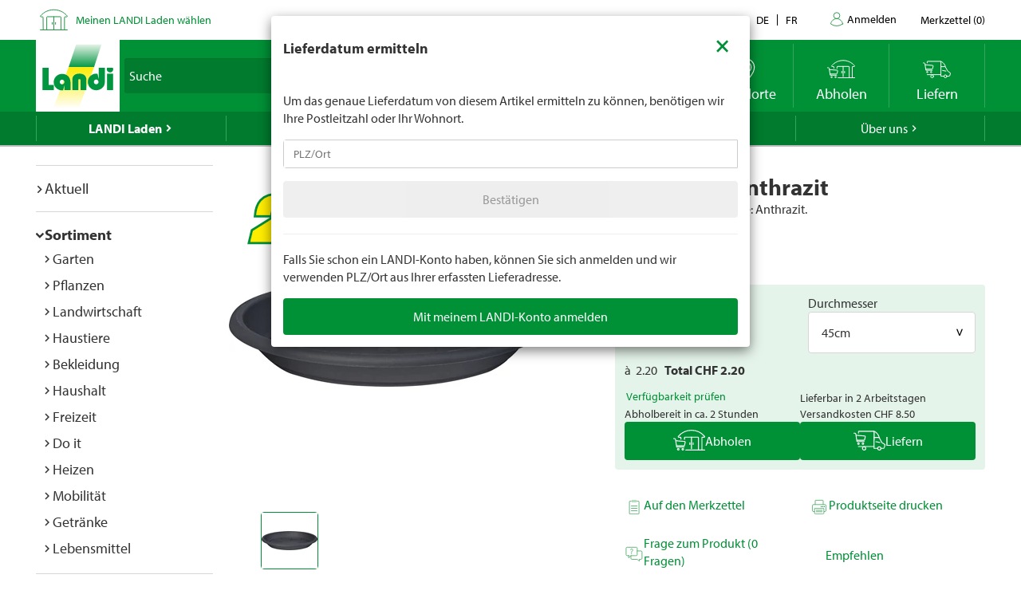

--- FILE ---
content_type: text/html; charset=utf-8
request_url: https://www.landi.ch/shop/untersetzer_100803/unterteller-anthrazit-45-cm_15344?eqrecqid=e259e5b0-0222-11ee-8395-000058c61896
body_size: 30380
content:
<!DOCTYPE html>
<html xmlns="http://www.w3.org/1999/xhtml" >
<head>
	<title>Unterteller anthrazit kaufen - Schlauchbriden - LANDI</title>
	
<meta charset="utf-8" /><meta http-equiv="X-UA-Compatible" content="IE=edge" /><meta name="lng" content="de" /><meta name="viewport" content="width=device-width, initial-scale=1" /><meta name="description" content="Material: Kunststoff. Farbe: Anthrazit. CHF  2.20" xmlns="" />
	<link rel="canonical" href="https://www.landi.ch/shop/schlauchbriden_100803/unterteller-anthrazit-45-cm_15344" xmlns="" /><link rel="shortcut icon" href="/favicon.ico" /><link rel="preload stylesheet" as="style" href="/Frontend/Landi/Styles/mmv3yta.css" /><link href="/Frontend/Landi/Frameworks/vendors.css?v=4.7" type="text/css" rel="StyleSheet" /><link href="/Frontend/Landi/Styles/main.css?v=4.7" type="text/css" rel="StyleSheet" /><link href="/Frontend/Landi/Scripts/landicomponents/css/app.css?v=4.7" type="text/css" rel="StyleSheet" />
	<script data-portal-mustbeplacedinhead="true" type="text/javascript" src="https://cloudlog.ch/cloudlog/cookie/public/app.js?apiKey=0668b7ddce71f5c51ed6ba87efb51dea37674fe6633f7424&amp;domain=a934d2e&amp;lang=de_DE" referrerpolicy="origin"></script>
<script src="/Bundles/LandiScripts--1944964478?v=XToNXVzGZ3mt2Aili6-d9cfMbPdWfcunvLekldhsI-Q1&amp;v=4.7" type="text/javascript" data-portal-mustbeplacedinhead="true"></script>
<script src="/Bundles/LandiScriptsDefer--225490419?v=w0yDtvKAZWlUy-XT5NyYROLotC27w9V6oafgSM56J141&amp;v=4.7" type="text/javascript" data-portal-mustbeplacedinhead="true" defer=""></script>
<script data-portal-mustbeplacedinhead="true" defer="defer" type="text/javascript" src="//platform-api.sharethis.com/js/sharethis.js?property=617c0ffee35b180013fb2b0f&amp;product=inline-share-buttons" xmlns=""></script>
<script data-portal-mustbeplacedinhead="true" src="https://maps.googleapis.com/maps/api/js?key=AIzaSyCr071jYRB0VPocVnYRRS0Ik1SLP6u0Ubs&amp;language=en&amp;region=CH" crossorigin="anonymous" defer="true"></script>
<script data-portal-mustbeplacedinhead="true" type="text/javascript">
				(function (w, d, s, l, i) {
					w[l] = w[l] || [];
					w[l].push({ 'gtm.start': new Date().getTime(), event: 'gtm.js' });
					var f = d.getElementsByTagName(s)[0],
						j = d.createElement(s),
						dl = l != 'dataLayer' ? '&l=' + l : '';
					j.async = true;
                    j.src = 'https://dt.landi.ch/gtm.js?id=' + i + dl;
					f.parentNode.insertBefore(j, f);
				})(window, document, 'script', 'dataLayer', 'GTM-5KZGKSF');
            </script>
<script type="text/javascript">
//<![CDATA[
window["_tsbp_"] = { ba : "X-TS-BP-Action", bh : "X-TS-AJAX-Request"};
//]]>
</script><script type="text/javascript" src="/TSbd/0826260fa1ab2000b38b3b1012c69c94ed7c8d72603d7b7c712e13c3ed5e124922797e9a01f40c7b?type=2"></script><script data-portal-mustbeplacedinhead="true" type="text/javascript">
        !function (f, b, e, v, n, t, s) {
            if (f.fbq) return; n = f.fbq = function () { n.callMethod ? n.callMethod.apply(n, arguments) : n.queue.push(arguments) };
            if (!f._fbq) f._fbq = n; n.push = n; n.loaded = !0; n.version = '2.0';
            n.queue = []; t = b.createElement(e); t.async = !0;
            t.src = v; s = b.getElementsByTagName(e)[0];
            s.parentNode.insertBefore(t, s)
        }(window, document, 'script',
            'https://connect.facebook.net/en_US/fbevents.js');
        fbq('init', '1095761730770341');
        fbq('track', 'PageView');
    </script>
</head>
<body>
	<noscript><iframe src="https://dt.landi.ch/ns.html?id=GTM-5KZGKSF" height="0" width="0" style="display: none; visibility: hidden"></iframe><img height="1" width="1" style="display:none" src="https://www.facebook.com/tr?id=1095761730770341&amp;ev=PageView&amp;noscript=1" /></noscript><div id="PageContentContainer"><div id="LandiHeader" class="header"><div class="header-bar-top"><div class="container"><ul class="left"><li><img class="place-icon" src="/Frontend/Landi/Images/svg_gruen/Landi_Icons_gruen_Icon_23_Landi Laden.svg" alt="pickup-store" /></li><li id="my-place" class="my-place" data-pickup-point=""><span class="my-place-description" style="display: none"></span><span class="my-place-open-until" style="display: none"></span><span class="my-place-separator" style="display: none">|</span><span class="change-place"><a class="my-place-change" data-toggle="modal" data-target="#WarenkorbTeaser" data-refresh="true" style="color: #009036; cursor:pointer">Meinen LANDI Laden wählen</a></span></li></ul><ul class="right"><li class="dropdown"><a href="" class="dropdown-toggle" data-toggle="dropdown">Kontakt</a><ul class="dropdown-menu"><li><a href="tel:0848000120">0848 000 120</a></li><li><a href="/laden/service/Haeufig-gestellte-Fragen-FAQ/kontakt">Kontaktformular</a></li><li><a href="/laden/service/Haeufig-gestellte-Fragen-FAQ/Rasenmaeher-Roboter-FAQ/Kontakt">Kontaktformular Rasenmäher Roboter</a></li></ul></li><li class="language-navigation"><ul class="language-navigation clearfix"><li class="active"><a href="/shop/untersetzer_100803/unterteller-anthrazit-45-cm_15344">de</a></li><li><a href="/fr/shop/colliers-de-serrage_100803/soucoupe-anthracite-45-cm_15344">fr</a></li></ul></li><li class="user-account-navigation user-is-logged-out"><a href="/login?returnUrl=%2fshop%2funtersetzer_100803%2funterteller-anthrazit-45-cm_15344%3feqrecqid%3de259e5b0-0222-11ee-8395-000058c61896">
                    Anmelden
                </a></li><li class="button-wishlist"><a href="/checkout/merkzettel"><span class="button-text">Merkzettel</span>
                (<span class="button-bubble-counter" data-count="0">0</span>)
            </a></li></ul></div></div><div class="header-bar-main"><div class="container"><div class="bar"><div class="logo-container"><a href="/" style="width:100%"><img class="logo-image" alt="Landi Logo" src="/Frontend/Landi/Images/Landi_Logo.svg" /></a></div><div class="navigation-container"><ul class="navigation-buttons"><li id="toggle-search" class="search-container"><form id="SearchForm" class="form-inline" action="/searchresult" data-language="de" data-qid="" /><div class="search-form-body"><div class="form-group typeahead"><label for="MainSearch" class="sr-only">Suche</label><div class="input-group"><input id="MainSearch" type="search" placeholder="Suche" class="form-control typeahead" name="query" value="" /><span class="input-group-btn"><button id="SearchSubmit" type="submit" value="Suchen" class="btn"></button></span></div></div></div><div id="typeahead-search"></div></form></li><li id="close-search"><span class="material-icons">close</span></li><li class="spacer"></li><li class="button-weather"><div>






<a id="WetterIcon_f5a45de8a92b45c7995410fd2477c3d5" href="/wetter/lokalprognose" class="link weather-icon" data-bind="if: isFinishedLoading">
	<img data-bind="attr: { src: iconSource }" src="/weather//Content/Wetter/Landi_Icons_weiss_Icon_73_Landi Wetter.svg">
	<span class="weather-text" data-bind="text: weatherText">LANDI Wetter</span>
</a>
</div></li><li class="button-location"><a class="link standorte" href="/places/de"><img src="/Frontend/Landi/Images/svg_weiss/Landi_Icons_weiss_Icon_37_Standorte.svg" /><span class="button-text">Standorte</span></a></li><li class="button-wishlist"><a class="link" href="/checkout/merkzettel"><span class="button-bubble-counter" data-count="0"></span><span class="button-text">Merkzettel</span></a></li><li class="button-pickup"><a class="link" href="/checkout/pickup/warenkorb"><span class="button-bubble-counter" data-count="0"></span><span class="button-text">Abholen</span></a><div class="cart-dropdown" data-cartpageid="2f974910-5816-4a83-867c-90248d7b2f87" data-shoppageid="39aca379-7670-40c2-9d2c-2c39b2cc51d4" data-shoptype="Pickup"></div></li><li class="button-delivery"><a class="link" href="/checkout/delivery/warenkorb"><span class="button-bubble-counter" data-count="0"></span><span class="button-text">Liefern</span></a><div class="cart-dropdown" data-cartpageid="7310dfe4-c909-419e-9b58-f46e8e286da4" data-shoppageid="39aca379-7670-40c2-9d2c-2c39b2cc51d4" data-shoptype="Delivery"></div></li><li class="button-burger"><a id="mobilenav-toggler" data-mobilenavtoggle="data-mobilenavtoggle" class="mobilenav-toggle link"><img src="/Frontend/Landi/Images/icon_burger.png" /></a></li></ul></div></div></div></div></div><div id="TopNavigation" class="top-navigation-container"><div class="container"><ul class="top-navigation hidden-xs clearfix" data-ga-eventcategory="Klick auf Hauptnavigation" data-ga-eventaction="click" data-ga-trackindex="false" data-ga-indexanchor="true"><li class="col-sm-2 active has-children" data-ga-labelanchor="true"><div class="navigation-item-link"><a href="/laden" data-ga-eventlabel="LANDI Laden">LANDI Laden</a></div><div class="megadropdown" data-ga-eventcategory="Klick auf Megadropdown in &#39;LANDI Laden&#39;" data-ga-eventaction="click" data-ga-trackindex="true" data-ga-indexanchor="true" data-ga-trackbreadcrumb="true"><a href="/laden/aktuell" data-ga-eventlabel="Aktuell" class="megadropdown-section-header">Aktuell</a><a href="/shop" data-ga-eventlabel="Sortiment" class="megadropdown-section-header">Sortiment</a><a href="/laden/aktuell/themen" data-ga-eventlabel="Themen" class="megadropdown-section-header">Themen</a><a href="/laden/berater" data-ga-eventlabel="Berater" class="megadropdown-section-header">Berater</a><a href="/laden/eigenmarken" data-ga-eventlabel="Eigenmarken" class="megadropdown-section-header">Eigenmarken</a><a href="/laden/service" data-ga-eventlabel="Service" class="megadropdown-section-header">Service</a><a href="/places/de" data-ga-eventlabel="Standorte" class="megadropdown-section-header">Standorte</a><a href="/laden/ueber-uns" data-ga-eventlabel="Über LANDI Laden" class="megadropdown-section-header">Über LANDI Laden</a></div></li><li class="col-sm-2  has-children" data-ga-labelanchor="true"><div class="navigation-item-link"><a href="/wetter" data-ga-eventlabel="LANDI Wetter">LANDI Wetter</a></div><div class="megadropdown" data-ga-eventcategory="Klick auf Megadropdown in &#39;LANDI Wetter&#39;" data-ga-eventaction="click" data-ga-trackindex="true" data-ga-indexanchor="true" data-ga-trackbreadcrumb="true"><a href="/wetter/lokalprognose" data-ga-eventlabel="Lokalprognose" class="megadropdown-section-header">Lokalprognose</a><a href="/wetter/bericht" data-ga-eventlabel="Wetterbericht" class="megadropdown-section-header">Wetterbericht</a><a href="/wetter/niederschlagsradar" data-ga-eventlabel="Niederschlagsradar" class="megadropdown-section-header">Niederschlagsradar</a><a href="/wetter/gefahrenkarte" data-ga-eventlabel="Gefahrenkarte" class="megadropdown-section-header">Gefahrenkarte</a><a href="/wetter/Wetter-tv" data-ga-eventlabel="Wetter Flash" class="megadropdown-section-header">Wetter Flash</a></div></li><li class="col-sm-2  has-children" data-ga-labelanchor="true"><div class="navigation-item-link"><a href="/agro" data-ga-eventlabel="LANDI Agro">LANDI Agro</a></div><div class="megadropdown" data-ga-eventcategory="Klick auf Megadropdown in &#39;LANDI Agro&#39;" data-ga-eventaction="click" data-ga-trackindex="true" data-ga-indexanchor="true" data-ga-trackbreadcrumb="true"><a href="/agro/Tierhaltung" data-ga-eventlabel="Tierhaltung" class="megadropdown-section-header">Tierhaltung</a><a href="/agro/Pflanzenbau" data-ga-eventlabel="Pflanzenbau" class="megadropdown-section-header">Pflanzenbau</a><a href="/agro/Agrartechnik" data-ga-eventlabel="Agrartechnik" class="megadropdown-section-header">Agrartechnik</a><a href="/agro/Diverses" data-ga-eventlabel="Diverses" class="megadropdown-section-header">Diverses</a></div></li><li class="col-sm-2  " data-ga-labelanchor="true"><div class="navigation-item-link"><a href="http://www.agrola.ch" data-ga-eventlabel="AGROLA" target="_blank">AGROLA</a></div></li><li class="col-sm-2  has-children" data-ga-labelanchor="true"><div class="navigation-item-link"><a href="/fenaco-landi-gruppe" data-ga-eventlabel="Über uns">Über uns</a></div><div class="megadropdown" data-ga-eventcategory="Klick auf Megadropdown in &#39;Über uns&#39;" data-ga-eventaction="click" data-ga-trackindex="true" data-ga-indexanchor="true" data-ga-trackbreadcrumb="true"><a href="/fenaco-landi-gruppe/jobs" data-ga-eventlabel="Jobs &amp; Karriere" class="megadropdown-section-header">Jobs &amp; Karriere</a><a href="/fenaco-landi-gruppe/landi-contact" data-ga-eventlabel="LANDI Contact" class="megadropdown-section-header">LANDI Contact</a></div></li></ul></div></div><div class="content-container"><div class="content-inner "><div class="container"><div class="row"><div id="LeftNavigation" class="col-10-sm-2 navigation hidden-xs"><nav role="navigation" class="left-navigation" data-ga-eventcategory="Klick auf Left Navigation" data-ga-eventaction="click" data-ga-trackindex="true" data-ga-trackbreadcrumb="true"><ul data-ga-indexanchor="true"><li data-ga-labelanchor="true" class="has-children"><span class="nav-chavron collapsed" data-toggle="collapse" data-target="#nav-node-0"></span><a href="/laden/aktuell" data-ga-eventlabel="Aktuell">Aktuell</a><ul id="nav-node-0" data-ga-indexanchor="true" class="panel-body collapse"><li data-ga-labelanchor="true" class="has-children"><span class="nav-chavron collapsed" data-toggle="collapse" data-target="#nav-node-1"></span><a href="/laden/aktuell/themen" data-ga-eventlabel="Themen">Themen</a><ul id="nav-node-1" data-ga-indexanchor="true" class="panel-body collapse"><li data-ga-labelanchor="true" class=""><span class="nav-chavron collapsed" data-toggle="collapse" data-target="#nav-node-2"></span><a href="/laden/aktuell/themen/1-akku-fuer-6-geraete" data-ga-eventlabel="1 Akku für 6 Geräte">1 Akku für 6 Geräte</a></li><li data-ga-labelanchor="true" class="has-children"><span class="nav-chavron collapsed" data-toggle="collapse" data-target="#nav-node-3"></span><a href="/laden/aktuell/themen/alles-fuer-den-hund" data-ga-eventlabel="Alles für den Hund">Alles für den Hund</a><ul id="nav-node-3" data-ga-indexanchor="true" class="panel-body collapse"><li data-ga-labelanchor="true" class=""><span class="nav-chavron collapsed" data-toggle="collapse" data-target="#nav-node-4"></span><a href="/laden/aktuell/themen/alles-fuer-den-hund/Anschaffung" data-ga-eventlabel="Anschaffung">Anschaffung</a></li><li data-ga-labelanchor="true" class=""><span class="nav-chavron collapsed" data-toggle="collapse" data-target="#nav-node-5"></span><a href="/laden/aktuell/themen/alles-fuer-den-hund/Futter" data-ga-eventlabel="Hundefutter">Hundefutter</a></li><li data-ga-labelanchor="true" class=""><span class="nav-chavron collapsed" data-toggle="collapse" data-target="#nav-node-6"></span><a href="/laden/aktuell/themen/alles-fuer-den-hund/Hundespielzeug" data-ga-eventlabel="Hundespielzeug">Hundespielzeug</a></li><li data-ga-labelanchor="true" class=""><span class="nav-chavron collapsed" data-toggle="collapse" data-target="#nav-node-7"></span><a href="/laden/aktuell/themen/alles-fuer-den-hund/Hundezubehoer" data-ga-eventlabel="Hundezubehör">Hundezubehör</a></li></ul></li><li data-ga-labelanchor="true" class=""><span class="nav-chavron collapsed" data-toggle="collapse" data-target="#nav-node-8"></span><a href="/laden/aktuell/themen/alles-fuer-den-nager" data-ga-eventlabel="Alles für den Nager">Alles für den Nager</a></li><li data-ga-labelanchor="true" class="has-children"><span class="nav-chavron collapsed" data-toggle="collapse" data-target="#nav-node-9"></span><a href="/laden/aktuell/themen/alles-fuer-die-katze" data-ga-eventlabel="Alles für die Katze">Alles für die Katze</a><ul id="nav-node-9" data-ga-indexanchor="true" class="panel-body collapse"><li data-ga-labelanchor="true" class=""><span class="nav-chavron collapsed" data-toggle="collapse" data-target="#nav-node-10"></span><a href="/laden/aktuell/themen/alles-fuer-die-katze/Anschaffung" data-ga-eventlabel="Anschaffung">Anschaffung</a></li><li data-ga-labelanchor="true" class=""><span class="nav-chavron collapsed" data-toggle="collapse" data-target="#nav-node-11"></span><a href="/laden/aktuell/themen/alles-fuer-die-katze/katzenfutter" data-ga-eventlabel="Katzenfutter">Katzenfutter</a></li><li data-ga-labelanchor="true" class=""><span class="nav-chavron collapsed" data-toggle="collapse" data-target="#nav-node-12"></span><a href="/laden/aktuell/themen/alles-fuer-die-katze/Katzenspielzeug" data-ga-eventlabel="Katzenspielzeug">Katzenspielzeug</a></li><li data-ga-labelanchor="true" class=""><span class="nav-chavron collapsed" data-toggle="collapse" data-target="#nav-node-13"></span><a href="/laden/aktuell/themen/alles-fuer-die-katze/Wissenswertes-ueber-Katzen" data-ga-eventlabel="Wissenswertes über Katzen">Wissenswertes über Katzen</a></li></ul></li><li data-ga-labelanchor="true" class=""><span class="nav-chavron collapsed" data-toggle="collapse" data-target="#nav-node-14"></span><a href="/laden/aktuell/themen/Aufbewahren" data-ga-eventlabel="Aufbewahren">Aufbewahren</a></li><li data-ga-labelanchor="true" class=""><span class="nav-chavron collapsed" data-toggle="collapse" data-target="#nav-node-15"></span><a href="/laden/aktuell/themen/Babypflege" data-ga-eventlabel="Babypflege">Babypflege</a></li><li data-ga-labelanchor="true" class=""><span class="nav-chavron collapsed" data-toggle="collapse" data-target="#nav-node-16"></span><a href="/laden/aktuell/themen/Baden" data-ga-eventlabel="Baden">Baden</a></li><li data-ga-labelanchor="true" class=""><span class="nav-chavron collapsed" data-toggle="collapse" data-target="#nav-node-17"></span><a href="/laden/aktuell/themen/bienen" data-ga-eventlabel="Bienen">Bienen</a></li><li data-ga-labelanchor="true" class=""><span class="nav-chavron collapsed" data-toggle="collapse" data-target="#nav-node-18"></span><a href="/laden/aktuell/themen/Bierdegustation" data-ga-eventlabel="Bierdegustation">Bierdegustation</a></li><li data-ga-labelanchor="true" class=""><span class="nav-chavron collapsed" data-toggle="collapse" data-target="#nav-node-19"></span><a href="/laden/aktuell/themen/bitscat" data-ga-eventlabel="bitscat">bitscat</a></li><li data-ga-labelanchor="true" class=""><span class="nav-chavron collapsed" data-toggle="collapse" data-target="#nav-node-20"></span><a href="/laden/aktuell/themen/bitsdog" data-ga-eventlabel="bitsdog">bitsdog</a></li><li data-ga-labelanchor="true" class=""><span class="nav-chavron collapsed" data-toggle="collapse" data-target="#nav-node-21"></span><a href="/laden/aktuell/themen/Top-Seller" data-ga-eventlabel="Dauertiefpreise">Dauertiefpreise</a></li><li data-ga-labelanchor="true" class="has-children"><span class="nav-chavron collapsed" data-toggle="collapse" data-target="#nav-node-22"></span><a href="/laden/aktuell/themen/elektro-Roller" data-ga-eventlabel="Elektro-Roller">Elektro-Roller</a><ul id="nav-node-22" data-ga-indexanchor="true" class="panel-body collapse"><li data-ga-labelanchor="true" class=""><span class="nav-chavron collapsed" data-toggle="collapse" data-target="#nav-node-23"></span><a href="/laden/aktuell/themen/elektro-Roller/fahrzeug-immatrikulation" data-ga-eventlabel="Fahrzeug-Immatrikulation">Fahrzeug-Immatrikulation</a></li><li data-ga-labelanchor="true" class=""><span class="nav-chavron collapsed" data-toggle="collapse" data-target="#nav-node-24"></span><a href="/laden/aktuell/themen/elektro-Roller/mobilitaetsversicherung" data-ga-eventlabel="Mobilitätsversicherung">Mobilitätsversicherung</a></li></ul></li><li data-ga-labelanchor="true" class=""><span class="nav-chavron collapsed" data-toggle="collapse" data-target="#nav-node-25"></span><a href="/laden/aktuell/themen/E-Mobilitaet" data-ga-eventlabel="E-Mobilität">E-Mobilität</a></li><li data-ga-labelanchor="true" class=""><span class="nav-chavron collapsed" data-toggle="collapse" data-target="#nav-node-26"></span><a href="/laden/aktuell/themen/Fahrrad" data-ga-eventlabel="Fahrrad">Fahrrad</a></li><li data-ga-labelanchor="true" class=""><span class="nav-chavron collapsed" data-toggle="collapse" data-target="#nav-node-27"></span><a href="/laden/aktuell/themen/Farben-und-Lasuren" data-ga-eventlabel="Farben und Lasuren">Farben und Lasuren</a></li><li data-ga-labelanchor="true" class="has-children"><span class="nav-chavron collapsed" data-toggle="collapse" data-target="#nav-node-28"></span><a href="/laden/aktuell/themen/Farmer" data-ga-eventlabel="Farmer">Farmer</a><ul id="nav-node-28" data-ga-indexanchor="true" class="panel-body collapse"><li data-ga-labelanchor="true" class=""><span class="nav-chavron collapsed" data-toggle="collapse" data-target="#nav-node-29"></span><a href="/laden/aktuell/themen/Farmer/Farmer-Bier" data-ga-eventlabel="Farmer Bier">Farmer Bier</a></li><li data-ga-labelanchor="true" class="has-children"><span class="nav-chavron collapsed" data-toggle="collapse" data-target="#nav-node-30"></span><a href="/laden/aktuell/themen/Farmer/farmer-getraenke" data-ga-eventlabel="Farmer Getränke">Farmer Getränke</a><ul id="nav-node-30" data-ga-indexanchor="true" class="panel-body collapse"><li data-ga-labelanchor="true" class=""><span class="nav-chavron collapsed" data-toggle="collapse" data-target="#nav-node-31"></span><a href="/laden/aktuell/themen/Farmer/farmer-getraenke/Waermende-Getraenke" data-ga-eventlabel="Wärmende Getränke">Wärmende Getränke</a></li></ul></li><li data-ga-labelanchor="true" class=""><span class="nav-chavron collapsed" data-toggle="collapse" data-target="#nav-node-32"></span><a href="/laden/aktuell/themen/Farmer/Farmer-mineral" data-ga-eventlabel="Farmer Mineralwasser">Farmer Mineralwasser</a></li></ul></li><li data-ga-labelanchor="true" class=""><span class="nav-chavron collapsed" data-toggle="collapse" data-target="#nav-node-33"></span><a href="/laden/aktuell/themen/Fruehlingsputz" data-ga-eventlabel="Frühlingsputz">Frühlingsputz</a></li><li data-ga-labelanchor="true" class="has-children"><span class="nav-chavron collapsed" data-toggle="collapse" data-target="#nav-node-34"></span><a href="/laden/aktuell/themen/garten" data-ga-eventlabel="Garten">Garten</a><ul id="nav-node-34" data-ga-indexanchor="true" class="panel-body collapse"><li data-ga-labelanchor="true" class=""><span class="nav-chavron collapsed" data-toggle="collapse" data-target="#nav-node-35"></span><a href="/laden/aktuell/themen/garten/Anzucht" data-ga-eventlabel="Anzucht">Anzucht</a></li><li data-ga-labelanchor="true" class=""><span class="nav-chavron collapsed" data-toggle="collapse" data-target="#nav-node-36"></span><a href="/laden/aktuell/themen/garten/Kraeuter" data-ga-eventlabel="Kräuter">Kräuter</a></li><li data-ga-labelanchor="true" class=""><span class="nav-chavron collapsed" data-toggle="collapse" data-target="#nav-node-37"></span><a href="/laden/aktuell/themen/garten/bewaesserung" data-ga-eventlabel="Bewässerung">Bewässerung</a></li><li data-ga-labelanchor="true" class=""><span class="nav-chavron collapsed" data-toggle="collapse" data-target="#nav-node-38"></span><a href="/laden/aktuell/themen/garten/Blumenbeet" data-ga-eventlabel="Blumenbeet">Blumenbeet</a></li><li data-ga-labelanchor="true" class=""><span class="nav-chavron collapsed" data-toggle="collapse" data-target="#nav-node-39"></span><a href="/laden/aktuell/themen/garten/Duenger" data-ga-eventlabel="Dünger">Dünger</a></li><li data-ga-labelanchor="true" class="has-children"><span class="nav-chavron collapsed" data-toggle="collapse" data-target="#nav-node-40"></span><a href="/laden/aktuell/themen/garten/gartenmoebel" data-ga-eventlabel="Gartenmöbel">Gartenmöbel</a><ul id="nav-node-40" data-ga-indexanchor="true" class="panel-body collapse"><li data-ga-labelanchor="true" class=""><span class="nav-chavron collapsed" data-toggle="collapse" data-target="#nav-node-41"></span><a href="/laden/aktuell/themen/garten/gartenmoebel/sonnenschirme" data-ga-eventlabel="Sonnenschirme">Sonnenschirme</a></li></ul></li><li data-ga-labelanchor="true" class=""><span class="nav-chavron collapsed" data-toggle="collapse" data-target="#nav-node-42"></span><a href="/laden/aktuell/themen/garten/Gartenspiele-fuer-Kinder" data-ga-eventlabel="Gartenspiele für Kinder">Gartenspiele für Kinder</a></li><li data-ga-labelanchor="true" class="has-children"><span class="nav-chavron collapsed" data-toggle="collapse" data-target="#nav-node-43"></span><a href="/laden/aktuell/themen/garten/gartenweg" data-ga-eventlabel="Gartenweg">Gartenweg</a><ul id="nav-node-43" data-ga-indexanchor="true" class="panel-body collapse"><li data-ga-labelanchor="true" class=""><span class="nav-chavron collapsed" data-toggle="collapse" data-target="#nav-node-44"></span><a href="/laden/aktuell/themen/garten/gartenweg/gartenplatten-verlegen" data-ga-eventlabel="Gartenplatten verlegen">Gartenplatten verlegen</a></li></ul></li><li data-ga-labelanchor="true" class=""><span class="nav-chavron collapsed" data-toggle="collapse" data-target="#nav-node-45"></span><a href="/laden/aktuell/themen/garten/Geranien" data-ga-eventlabel="Geranien">Geranien</a></li><li data-ga-labelanchor="true" class="has-children"><span class="nav-chavron collapsed" data-toggle="collapse" data-target="#nav-node-46"></span><a href="/laden/aktuell/themen/garten/hochbeet" data-ga-eventlabel="Hochbeet">Hochbeet</a><ul id="nav-node-46" data-ga-indexanchor="true" class="panel-body collapse"><li data-ga-labelanchor="true" class=""><span class="nav-chavron collapsed" data-toggle="collapse" data-target="#nav-node-47"></span><a href="/laden/aktuell/themen/garten/hochbeet/hochbeet-selber-bauen" data-ga-eventlabel="Hochbeet selber bauen">Hochbeet selber bauen</a></li></ul></li><li data-ga-labelanchor="true" class=""><span class="nav-chavron collapsed" data-toggle="collapse" data-target="#nav-node-48"></span><a href="/laden/aktuell/themen/garten/hortensien-schneiden" data-ga-eventlabel="Hortensien schneiden">Hortensien schneiden</a></li><li data-ga-labelanchor="true" class=""><span class="nav-chavron collapsed" data-toggle="collapse" data-target="#nav-node-49"></span><a href="/laden/aktuell/themen/garten/Herbstgarten" data-ga-eventlabel="Herbstgarten">Herbstgarten</a></li><li data-ga-labelanchor="true" class=""><span class="nav-chavron collapsed" data-toggle="collapse" data-target="#nav-node-50"></span><a href="/laden/aktuell/themen/garten/Kompostieren" data-ga-eventlabel="Kompostieren">Kompostieren</a></li><li data-ga-labelanchor="true" class=""><span class="nav-chavron collapsed" data-toggle="collapse" data-target="#nav-node-51"></span><a href="/laden/aktuell/themen/garten/Mischkultur" data-ga-eventlabel="Mischkultur">Mischkultur</a></li><li data-ga-labelanchor="true" class=""><span class="nav-chavron collapsed" data-toggle="collapse" data-target="#nav-node-52"></span><a href="/laden/aktuell/themen/garten/Monatliche-Gartenarbeit" data-ga-eventlabel="Monatliche Gartenarbeit">Monatliche Gartenarbeit</a></li><li data-ga-labelanchor="true" class=""><span class="nav-chavron collapsed" data-toggle="collapse" data-target="#nav-node-53"></span><a href="/laden/aktuell/themen/garten/oleander-schneiden" data-ga-eventlabel="Oleander schneiden">Oleander schneiden</a></li><li data-ga-labelanchor="true" class=""><span class="nav-chavron collapsed" data-toggle="collapse" data-target="#nav-node-54"></span><a href="/laden/aktuell/themen/garten/pflanzen-im-garten" data-ga-eventlabel="Pflanzen im Garten">Pflanzen im Garten</a></li><li data-ga-labelanchor="true" class=""><span class="nav-chavron collapsed" data-toggle="collapse" data-target="#nav-node-55"></span><a href="/laden/aktuell/themen/garten/strauchpflege" data-ga-eventlabel="Strauchpflege">Strauchpflege</a></li><li data-ga-labelanchor="true" class=""><span class="nav-chavron collapsed" data-toggle="collapse" data-target="#nav-node-56"></span><a href="/laden/aktuell/themen/garten/rasenpflege" data-ga-eventlabel="Rasenpflege">Rasenpflege</a></li><li data-ga-labelanchor="true" class=""><span class="nav-chavron collapsed" data-toggle="collapse" data-target="#nav-node-57"></span><a href="/laden/aktuell/themen/garten/rasenmaeher-roboter" data-ga-eventlabel="Rasenmäher Roboter">Rasenmäher Roboter</a></li><li data-ga-labelanchor="true" class=""><span class="nav-chavron collapsed" data-toggle="collapse" data-target="#nav-node-58"></span><a href="/laden/aktuell/themen/garten/Rollrasen" data-ga-eventlabel="Rollrasen">Rollrasen</a></li><li data-ga-labelanchor="true" class=""><span class="nav-chavron collapsed" data-toggle="collapse" data-target="#nav-node-59"></span><a href="/laden/aktuell/themen/garten/setzlinge" data-ga-eventlabel="Setzlinge">Setzlinge</a></li><li data-ga-labelanchor="true" class=""><span class="nav-chavron collapsed" data-toggle="collapse" data-target="#nav-node-60"></span><a href="/laden/aktuell/themen/garten/winterfester-garten" data-ga-eventlabel="Winterfester Garten">Winterfester Garten</a></li></ul></li><li data-ga-labelanchor="true" class=""><span class="nav-chavron collapsed" data-toggle="collapse" data-target="#nav-node-61"></span><a href="/laden/aktuell/themen/grill" data-ga-eventlabel="Grill">Grill</a></li><li data-ga-labelanchor="true" class="has-children"><span class="nav-chavron collapsed" data-toggle="collapse" data-target="#nav-node-62"></span><a href="/laden/aktuell/themen/haushalt" data-ga-eventlabel="Haushalt">Haushalt</a><ul id="nav-node-62" data-ga-indexanchor="true" class="panel-body collapse"><li data-ga-labelanchor="true" class=""><span class="nav-chavron collapsed" data-toggle="collapse" data-target="#nav-node-63"></span><a href="/laden/aktuell/themen/haushalt/abfluss-reinigen" data-ga-eventlabel="Abfluss reinigen">Abfluss reinigen</a></li><li data-ga-labelanchor="true" class=""><span class="nav-chavron collapsed" data-toggle="collapse" data-target="#nav-node-64"></span><a href="/laden/aktuell/themen/haushalt/Klimaanlage-und-Luftkuehler" data-ga-eventlabel="Klimaanlage und Luftkühler">Klimaanlage und Luftkühler</a></li><li data-ga-labelanchor="true" class=""><span class="nav-chavron collapsed" data-toggle="collapse" data-target="#nav-node-65"></span><a href="/laden/aktuell/themen/haushalt/kuehlbox-und-kuehlakku" data-ga-eventlabel="Kühlbox und Kühlakku">Kühlbox und Kühlakku</a></li><li data-ga-labelanchor="true" class=""><span class="nav-chavron collapsed" data-toggle="collapse" data-target="#nav-node-66"></span><a href="/laden/aktuell/themen/haushalt/luftfeuchtigkeit-wohnung" data-ga-eventlabel="Luftfeuchtigkeit Wohnung">Luftfeuchtigkeit Wohnung</a></li><li data-ga-labelanchor="true" class=""><span class="nav-chavron collapsed" data-toggle="collapse" data-target="#nav-node-67"></span><a href="/laden/aktuell/themen/haushalt/ventilatoren" data-ga-eventlabel="Ventilatoren">Ventilatoren</a></li></ul></li><li data-ga-labelanchor="true" class=""><span class="nav-chavron collapsed" data-toggle="collapse" data-target="#nav-node-68"></span><a href="/laden/aktuell/themen/Haushaltsgeraete" data-ga-eventlabel="Haushaltsgeräte">Haushaltsgeräte</a></li><li data-ga-labelanchor="true" class="has-children"><span class="nav-chavron collapsed" data-toggle="collapse" data-target="#nav-node-69"></span><a href="/laden/aktuell/themen/Heimwerken" data-ga-eventlabel="Heimwerken">Heimwerken</a><ul id="nav-node-69" data-ga-indexanchor="true" class="panel-body collapse"><li data-ga-labelanchor="true" class=""><span class="nav-chavron collapsed" data-toggle="collapse" data-target="#nav-node-70"></span><a href="/laden/aktuell/themen/Heimwerken/Akkuwerkzeug" data-ga-eventlabel="Akkuwerkzeug">Akkuwerkzeug</a></li></ul></li><li data-ga-labelanchor="true" class="has-children"><span class="nav-chavron collapsed" data-toggle="collapse" data-target="#nav-node-71"></span><a href="/laden/aktuell/themen/Heizen" data-ga-eventlabel="Heizen">Heizen</a><ul id="nav-node-71" data-ga-indexanchor="true" class="panel-body collapse"><li data-ga-labelanchor="true" class=""><span class="nav-chavron collapsed" data-toggle="collapse" data-target="#nav-node-72"></span><a href="/laden/aktuell/themen/Heizen/heizung-entlueften" data-ga-eventlabel="Heizung entlüften">Heizung entlüften</a></li></ul></li><li data-ga-labelanchor="true" class=""><span class="nav-chavron collapsed" data-toggle="collapse" data-target="#nav-node-73"></span><a href="/laden/aktuell/themen/hochdruckreiniger" data-ga-eventlabel="Hochdruckreiniger">Hochdruckreiniger</a></li><li data-ga-labelanchor="true" class=""><span class="nav-chavron collapsed" data-toggle="collapse" data-target="#nav-node-74"></span><a href="/laden/aktuell/themen/innendekoration" data-ga-eventlabel="Innendekoration">Innendekoration</a></li><li data-ga-labelanchor="true" class=""><span class="nav-chavron collapsed" data-toggle="collapse" data-target="#nav-node-75"></span><a href="/laden/aktuell/themen/konservieren" data-ga-eventlabel="Konservieren">Konservieren</a></li><li data-ga-labelanchor="true" class=""><span class="nav-chavron collapsed" data-toggle="collapse" data-target="#nav-node-76"></span><a href="/laden/aktuell/themen/Koerperpflege" data-ga-eventlabel="Körperpflege">Körperpflege</a></li><li data-ga-labelanchor="true" class="has-children"><span class="nav-chavron collapsed" data-toggle="collapse" data-target="#nav-node-77"></span><a href="/laden/aktuell/themen/landwirtschaft" data-ga-eventlabel="Landwirtschaft">Landwirtschaft</a><ul id="nav-node-77" data-ga-indexanchor="true" class="panel-body collapse"><li data-ga-labelanchor="true" class=""><span class="nav-chavron collapsed" data-toggle="collapse" data-target="#nav-node-78"></span><a href="/laden/aktuell/themen/landwirtschaft/Arbeitsgruppe-Farm-Erfa" data-ga-eventlabel="Arbeitsgruppe Farm-Erfa">Arbeitsgruppe Farm-Erfa</a></li><li data-ga-labelanchor="true" class=""><span class="nav-chavron collapsed" data-toggle="collapse" data-target="#nav-node-79"></span><a href="/laden/aktuell/themen/landwirtschaft/Hof-und-Stall" data-ga-eventlabel="Hof und Stall Gazette">Hof und Stall Gazette</a></li><li data-ga-labelanchor="true" class="has-children"><span class="nav-chavron collapsed" data-toggle="collapse" data-target="#nav-node-80"></span><a href="/laden/aktuell/themen/landwirtschaft/Lieblingsprodukte" data-ga-eventlabel="Lieblingsprodukte der Landwirte">Lieblingsprodukte der Landwirte</a><ul id="nav-node-80" data-ga-indexanchor="true" class="panel-body collapse"><li data-ga-labelanchor="true" class=""><span class="nav-chavron collapsed" data-toggle="collapse" data-target="#nav-node-81"></span><a href="/laden/aktuell/themen/landwirtschaft/Lieblingsprodukte/Andrea-Staub" data-ga-eventlabel="Andrea Staub">Andrea Staub</a></li><li data-ga-labelanchor="true" class=""><span class="nav-chavron collapsed" data-toggle="collapse" data-target="#nav-node-82"></span><a href="/laden/aktuell/themen/landwirtschaft/Lieblingsprodukte/Roman-Felder" data-ga-eventlabel="Roman Felder">Roman Felder</a></li><li data-ga-labelanchor="true" class=""><span class="nav-chavron collapsed" data-toggle="collapse" data-target="#nav-node-83"></span><a href="/laden/aktuell/themen/landwirtschaft/Lieblingsprodukte/Stefan-Kraehenbuehl" data-ga-eventlabel="Stefan Krähenbühl">Stefan Krähenbühl</a></li><li data-ga-labelanchor="true" class=""><span class="nav-chavron collapsed" data-toggle="collapse" data-target="#nav-node-84"></span><a href="/laden/aktuell/themen/landwirtschaft/Lieblingsprodukte/Toni-Herger" data-ga-eventlabel="Toni Herger">Toni Herger</a></li></ul></li><li data-ga-labelanchor="true" class=""><span class="nav-chavron collapsed" data-toggle="collapse" data-target="#nav-node-85"></span><a href="/laden/aktuell/themen/landwirtschaft/Newsletter-Landwirtschaft" data-ga-eventlabel="Newsletter Landwirtschaft">Newsletter Landwirtschaft</a></li></ul></li><li data-ga-labelanchor="true" class=""><span class="nav-chavron collapsed" data-toggle="collapse" data-target="#nav-node-86"></span><a href="/laden/aktuell/themen/mobil-comfort" data-ga-eventlabel="Mobil Comfort">Mobil Comfort</a></li><li data-ga-labelanchor="true" class=""><span class="nav-chavron collapsed" data-toggle="collapse" data-target="#nav-node-87"></span><a href="/laden/aktuell/themen/muttertag" data-ga-eventlabel="Muttertag">Muttertag</a></li><li data-ga-labelanchor="true" class="has-children"><span class="nav-chavron collapsed" data-toggle="collapse" data-target="#nav-node-88"></span><a href="/laden/aktuell/themen/natuerlich-vom-hof" data-ga-eventlabel="Natürlich vom Hof">Natürlich vom Hof</a><ul id="nav-node-88" data-ga-indexanchor="true" class="panel-body collapse"><li data-ga-labelanchor="true" class=""><span class="nav-chavron collapsed" data-toggle="collapse" data-target="#nav-node-89"></span><a href="/laden/aktuell/themen/natuerlich-vom-hof/Dolores-Ambuehl" data-ga-eventlabel="Dolores Ambühl">Dolores Ambühl</a></li><li data-ga-labelanchor="true" class=""><span class="nav-chavron collapsed" data-toggle="collapse" data-target="#nav-node-90"></span><a href="/laden/aktuell/themen/natuerlich-vom-hof/Daniel-Dennler-und-Simon-Aeschbach" data-ga-eventlabel="Daniel Dennler und Simon Aeschbach">Daniel Dennler und Simon Aeschbach</a></li><li data-ga-labelanchor="true" class=""><span class="nav-chavron collapsed" data-toggle="collapse" data-target="#nav-node-91"></span><a href="/laden/aktuell/themen/natuerlich-vom-hof/Ewa-Kressibucher" data-ga-eventlabel="Ewa Kressibucher">Ewa Kressibucher</a></li><li data-ga-labelanchor="true" class=""><span class="nav-chavron collapsed" data-toggle="collapse" data-target="#nav-node-92"></span><a href="/laden/aktuell/themen/natuerlich-vom-hof/Familie-Chevalley" data-ga-eventlabel="Familie Chevalley">Familie Chevalley</a></li><li data-ga-labelanchor="true" class=""><span class="nav-chavron collapsed" data-toggle="collapse" data-target="#nav-node-93"></span><a href="/laden/aktuell/themen/natuerlich-vom-hof/Familie-Jomini" data-ga-eventlabel="Familie Jomini">Familie Jomini</a></li></ul></li><li data-ga-labelanchor="true" class="has-children"><span class="nav-chavron collapsed" data-toggle="collapse" data-target="#nav-node-94"></span><a href="/laden/aktuell/themen/Ostern" data-ga-eventlabel="Ostern">Ostern</a><ul id="nav-node-94" data-ga-indexanchor="true" class="panel-body collapse"><li data-ga-labelanchor="true" class=""><span class="nav-chavron collapsed" data-toggle="collapse" data-target="#nav-node-95"></span><a href="/laden/aktuell/themen/Ostern/Osterblumen" data-ga-eventlabel="Osterblumen">Osterblumen</a></li></ul></li><li data-ga-labelanchor="true" class=""><span class="nav-chavron collapsed" data-toggle="collapse" data-target="#nav-node-96"></span><a href="/laden/aktuell/themen/Palettenmoebel" data-ga-eventlabel="Palettenmöbel">Palettenmöbel</a></li><li data-ga-labelanchor="true" class=""><span class="nav-chavron collapsed" data-toggle="collapse" data-target="#nav-node-97"></span><a href="/laden/aktuell/themen/Panflor" data-ga-eventlabel="Panflor">Panflor</a></li><li data-ga-labelanchor="true" class="has-children"><span class="nav-chavron collapsed" data-toggle="collapse" data-target="#nav-node-98"></span><a href="/laden/aktuell/themen/pflanzenschutz" data-ga-eventlabel="Pflanzenschutz">Pflanzenschutz</a><ul id="nav-node-98" data-ga-indexanchor="true" class="panel-body collapse"><li data-ga-labelanchor="true" class=""><span class="nav-chavron collapsed" data-toggle="collapse" data-target="#nav-node-99"></span><a href="/laden/aktuell/themen/pflanzenschutz/bio-pflanzenschutz" data-ga-eventlabel="Bio Pflanzenschutz">Bio Pflanzenschutz</a></li><li data-ga-labelanchor="true" class=""><span class="nav-chavron collapsed" data-toggle="collapse" data-target="#nav-node-100"></span><a href="/laden/aktuell/themen/pflanzenschutz/pflanzenstaerkung" data-ga-eventlabel="Pflanzenstärkung">Pflanzenstärkung</a></li><li data-ga-labelanchor="true" class=""><span class="nav-chavron collapsed" data-toggle="collapse" data-target="#nav-node-101"></span><a href="/laden/aktuell/themen/pflanzenschutz/bodenverbesserung-und-fruchtwechsel" data-ga-eventlabel="Bodenverbesserung und Fruchtwechsel">Bodenverbesserung und Fruchtwechsel</a></li><li data-ga-labelanchor="true" class=""><span class="nav-chavron collapsed" data-toggle="collapse" data-target="#nav-node-102"></span><a href="/laden/aktuell/themen/pflanzenschutz/physikalischer-pflanzenschutz" data-ga-eventlabel="Physikalischer Pflanzenschutz">Physikalischer Pflanzenschutz</a></li><li data-ga-labelanchor="true" class=""><span class="nav-chavron collapsed" data-toggle="collapse" data-target="#nav-node-103"></span><a href="/laden/aktuell/themen/pflanzenschutz/Nuetzlinge" data-ga-eventlabel="Nützlinge">Nützlinge</a></li><li data-ga-labelanchor="true" class="has-children"><span class="nav-chavron collapsed" data-toggle="collapse" data-target="#nav-node-104"></span><a href="/laden/aktuell/themen/pflanzenschutz/Insekten" data-ga-eventlabel="Insekten">Insekten</a><ul id="nav-node-104" data-ga-indexanchor="true" class="panel-body collapse"><li data-ga-labelanchor="true" class=""><span class="nav-chavron collapsed" data-toggle="collapse" data-target="#nav-node-105"></span><a href="/laden/aktuell/themen/pflanzenschutz/Insekten/Blattlaeuse" data-ga-eventlabel="Blattläuse">Blattläuse</a></li><li data-ga-labelanchor="true" class=""><span class="nav-chavron collapsed" data-toggle="collapse" data-target="#nav-node-106"></span><a href="/laden/aktuell/themen/pflanzenschutz/Insekten/trauermuecken" data-ga-eventlabel="Trauermücken">Trauermücken</a></li><li data-ga-labelanchor="true" class=""><span class="nav-chavron collapsed" data-toggle="collapse" data-target="#nav-node-107"></span><a href="/laden/aktuell/themen/pflanzenschutz/Insekten/spinnmilben" data-ga-eventlabel="Spinnmilben">Spinnmilben</a></li></ul></li><li data-ga-labelanchor="true" class="has-children"><span class="nav-chavron collapsed" data-toggle="collapse" data-target="#nav-node-108"></span><a href="/laden/aktuell/themen/pflanzenschutz/Krankheiten" data-ga-eventlabel="Krankheiten">Krankheiten</a><ul id="nav-node-108" data-ga-indexanchor="true" class="panel-body collapse"><li data-ga-labelanchor="true" class=""><span class="nav-chavron collapsed" data-toggle="collapse" data-target="#nav-node-109"></span><a href="/laden/aktuell/themen/pflanzenschutz/Krankheiten/Mehltau" data-ga-eventlabel="Mehltau">Mehltau</a></li><li data-ga-labelanchor="true" class=""><span class="nav-chavron collapsed" data-toggle="collapse" data-target="#nav-node-110"></span><a href="/laden/aktuell/themen/pflanzenschutz/Krankheiten/Schrotschuss" data-ga-eventlabel="Schrotschuss">Schrotschuss</a></li></ul></li><li data-ga-labelanchor="true" class="has-children"><span class="nav-chavron collapsed" data-toggle="collapse" data-target="#nav-node-111"></span><a href="/laden/aktuell/themen/pflanzenschutz/Unkraeuter" data-ga-eventlabel="Unkräuter">Unkräuter</a><ul id="nav-node-111" data-ga-indexanchor="true" class="panel-body collapse"><li data-ga-labelanchor="true" class=""><span class="nav-chavron collapsed" data-toggle="collapse" data-target="#nav-node-112"></span><a href="/laden/aktuell/themen/pflanzenschutz/Unkraeuter/Winden" data-ga-eventlabel="Winden">Winden</a></li><li data-ga-labelanchor="true" class=""><span class="nav-chavron collapsed" data-toggle="collapse" data-target="#nav-node-113"></span><a href="/laden/aktuell/themen/pflanzenschutz/Unkraeuter/Hirse" data-ga-eventlabel="Hirse">Hirse</a></li><li data-ga-labelanchor="true" class=""><span class="nav-chavron collapsed" data-toggle="collapse" data-target="#nav-node-114"></span><a href="/laden/aktuell/themen/pflanzenschutz/Unkraeuter/Breitblaettrige-Kraeuter" data-ga-eventlabel="Breitblättrige Kräuter">Breitblättrige Kräuter</a></li></ul></li></ul></li><li data-ga-labelanchor="true" class=""><span class="nav-chavron collapsed" data-toggle="collapse" data-target="#nav-node-115"></span><a href="/laden/aktuell/themen/photovoltaik" data-ga-eventlabel="Photovoltaik">Photovoltaik</a></li><li data-ga-labelanchor="true" class=""><span class="nav-chavron collapsed" data-toggle="collapse" data-target="#nav-node-116"></span><a href="/laden/aktuell/themen/Produkte-mit-Auszeichnung" data-ga-eventlabel="Produkte mit Auszeichnung">Produkte mit Auszeichnung</a></li><li data-ga-labelanchor="true" class=""><span class="nav-chavron collapsed" data-toggle="collapse" data-target="#nav-node-117"></span><a href="/laden/aktuell/themen/waesche" data-ga-eventlabel="Propre Suisse">Propre Suisse</a></li><li data-ga-labelanchor="true" class=""><span class="nav-chavron collapsed" data-toggle="collapse" data-target="#nav-node-118"></span><a href="/laden/aktuell/themen/qualitaet" data-ga-eventlabel="Qualität">Qualität</a></li><li data-ga-labelanchor="true" class=""><span class="nav-chavron collapsed" data-toggle="collapse" data-target="#nav-node-119"></span><a href="/laden/aktuell/themen/rapsoel" data-ga-eventlabel="Rapsöl">Rapsöl</a></li><li data-ga-labelanchor="true" class=""><span class="nav-chavron collapsed" data-toggle="collapse" data-target="#nav-node-120"></span><a href="/laden/aktuell/themen/rausverkauf" data-ga-eventlabel="Rausverkauf">Rausverkauf</a></li><li data-ga-labelanchor="true" class=""><span class="nav-chavron collapsed" data-toggle="collapse" data-target="#nav-node-121"></span><a href="/laden/aktuell/themen/Regio-Bier" data-ga-eventlabel="Regio Bier">Regio Bier</a></li><li data-ga-labelanchor="true" class=""><span class="nav-chavron collapsed" data-toggle="collapse" data-target="#nav-node-122"></span><a href="/laden/aktuell/themen/schnee-raeumen" data-ga-eventlabel="Schnee räumen">Schnee räumen</a></li><li data-ga-labelanchor="true" class=""><span class="nav-chavron collapsed" data-toggle="collapse" data-target="#nav-node-123"></span><a href="/laden/aktuell/themen/schneeketten-montieren" data-ga-eventlabel="Schneeketten montieren">Schneeketten montieren</a></li><li data-ga-labelanchor="true" class=""><span class="nav-chavron collapsed" data-toggle="collapse" data-target="#nav-node-124"></span><a href="/laden/aktuell/themen/schweizer-holz" data-ga-eventlabel="Schweizer Holz">Schweizer Holz</a></li><li data-ga-labelanchor="true" class=""><span class="nav-chavron collapsed" data-toggle="collapse" data-target="#nav-node-125"></span><a href="/laden/aktuell/themen/Schweizer-Produkte" data-ga-eventlabel="Schweizer Produkte">Schweizer Produkte</a></li><li data-ga-labelanchor="true" class=""><span class="nav-chavron collapsed" data-toggle="collapse" data-target="#nav-node-126"></span><a href="/laden/aktuell/themen/Schweizer-Tierschutz" data-ga-eventlabel="Schweizer Tierschutz STS">Schweizer Tierschutz STS</a></li><li data-ga-labelanchor="true" class=""><span class="nav-chavron collapsed" data-toggle="collapse" data-target="#nav-node-127"></span><a href="/laden/aktuell/themen/Silvester" data-ga-eventlabel="Silvester">Silvester</a></li><li data-ga-labelanchor="true" class=""><span class="nav-chavron collapsed" data-toggle="collapse" data-target="#nav-node-128"></span><a href="/laden/aktuell/themen/Sommerfest" data-ga-eventlabel="Sommerfest">Sommerfest</a></li><li data-ga-labelanchor="true" class=""><span class="nav-chavron collapsed" data-toggle="collapse" data-target="#nav-node-129"></span><a href="/laden/aktuell/themen/staubsaugersaecke" data-ga-eventlabel="Staubsaugersäcke">Staubsaugersäcke</a></li><li data-ga-labelanchor="true" class=""><span class="nav-chavron collapsed" data-toggle="collapse" data-target="#nav-node-130"></span><a href="/laden/aktuell/themen/Umzug" data-ga-eventlabel="Umzug">Umzug</a></li><li data-ga-labelanchor="true" class=""><span class="nav-chavron collapsed" data-toggle="collapse" data-target="#nav-node-131"></span><a href="/laden/aktuell/themen/vogelhaus" data-ga-eventlabel="Vogelhaus">Vogelhaus</a></li><li data-ga-labelanchor="true" class=""><span class="nav-chavron collapsed" data-toggle="collapse" data-target="#nav-node-132"></span><a href="/laden/aktuell/themen/Weidezaun" data-ga-eventlabel="Weidezaun">Weidezaun</a></li><li data-ga-labelanchor="true" class="has-children"><span class="nav-chavron collapsed" data-toggle="collapse" data-target="#nav-node-133"></span><a href="/laden/aktuell/themen/Weihnachten" data-ga-eventlabel="Weihnachten">Weihnachten</a><ul id="nav-node-133" data-ga-indexanchor="true" class="panel-body collapse"><li data-ga-labelanchor="true" class=""><span class="nav-chavron collapsed" data-toggle="collapse" data-target="#nav-node-134"></span><a href="/laden/aktuell/themen/Weihnachten/Adventskranz" data-ga-eventlabel="Adventskranz">Adventskranz</a></li><li data-ga-labelanchor="true" class=""><span class="nav-chavron collapsed" data-toggle="collapse" data-target="#nav-node-135"></span><a href="/laden/aktuell/themen/Weihnachten/Backen" data-ga-eventlabel="Backen">Backen</a></li><li data-ga-labelanchor="true" class=""><span class="nav-chavron collapsed" data-toggle="collapse" data-target="#nav-node-136"></span><a href="/laden/aktuell/themen/Weihnachten/Christbaum" data-ga-eventlabel="Christbaum">Christbaum</a></li><li data-ga-labelanchor="true" class=""><span class="nav-chavron collapsed" data-toggle="collapse" data-target="#nav-node-137"></span><a href="/laden/aktuell/themen/Weihnachten/Geschenkideen" data-ga-eventlabel="Geschenkideen">Geschenkideen</a></li><li data-ga-labelanchor="true" class=""><span class="nav-chavron collapsed" data-toggle="collapse" data-target="#nav-node-138"></span><a href="/laden/aktuell/themen/Weihnachten/Kerzen-und-Laternen" data-ga-eventlabel="Kerzen und Laternen">Kerzen und Laternen</a></li><li data-ga-labelanchor="true" class=""><span class="nav-chavron collapsed" data-toggle="collapse" data-target="#nav-node-139"></span><a href="/laden/aktuell/themen/Weihnachten/Lichterketten" data-ga-eventlabel="Lichterketten">Lichterketten</a></li><li data-ga-labelanchor="true" class=""><span class="nav-chavron collapsed" data-toggle="collapse" data-target="#nav-node-140"></span><a href="/laden/aktuell/themen/Weihnachten/Malwettbewerb" data-ga-eventlabel="Malwettbewerb">Malwettbewerb</a></li></ul></li><li data-ga-labelanchor="true" class=""><span class="nav-chavron collapsed" data-toggle="collapse" data-target="#nav-node-141"></span><a href="/laden/aktuell/themen/weindegustation" data-ga-eventlabel="Weindegustation">Weindegustation</a></li><li data-ga-labelanchor="true" class=""><span class="nav-chavron collapsed" data-toggle="collapse" data-target="#nav-node-142"></span><a href="/laden/aktuell/themen/weinwissen" data-ga-eventlabel="Weinwissen">Weinwissen</a></li><li data-ga-labelanchor="true" class="has-children"><span class="nav-chavron collapsed" data-toggle="collapse" data-target="#nav-node-143"></span><a href="/laden/aktuell/themen/weissenstein" data-ga-eventlabel="Weissenstein">Weissenstein</a><ul id="nav-node-143" data-ga-indexanchor="true" class="panel-body collapse"><li data-ga-labelanchor="true" class=""><span class="nav-chavron collapsed" data-toggle="collapse" data-target="#nav-node-144"></span><a href="/laden/aktuell/themen/weissenstein/am-oberalppass" data-ga-eventlabel="Am Oberalppass">Am Oberalppass</a></li><li data-ga-labelanchor="true" class=""><span class="nav-chavron collapsed" data-toggle="collapse" data-target="#nav-node-145"></span><a href="/laden/aktuell/themen/weissenstein/braunwald---kloentalersee" data-ga-eventlabel="Braunwald - Klöntalersee">Braunwald - Klöntalersee</a></li><li data-ga-labelanchor="true" class=""><span class="nav-chavron collapsed" data-toggle="collapse" data-target="#nav-node-146"></span><a href="/laden/aktuell/themen/weissenstein/gegend-von-stans" data-ga-eventlabel="Gegend von Stans">Gegend von Stans</a></li><li data-ga-labelanchor="true" class=""><span class="nav-chavron collapsed" data-toggle="collapse" data-target="#nav-node-147"></span><a href="/laden/aktuell/themen/weissenstein/im-luzernischen" data-ga-eventlabel="Im Luzernischen">Im Luzernischen</a></li><li data-ga-labelanchor="true" class=""><span class="nav-chavron collapsed" data-toggle="collapse" data-target="#nav-node-148"></span><a href="/laden/aktuell/themen/weissenstein/im-suedlichen-kt-freiburg" data-ga-eventlabel="Im südlichen Kt. Freiburg">Im südlichen Kt. Freiburg</a></li><li data-ga-labelanchor="true" class=""><span class="nav-chavron collapsed" data-toggle="collapse" data-target="#nav-node-149"></span><a href="/laden/aktuell/themen/weissenstein/im-toggenburg" data-ga-eventlabel="Im Toggenburg">Im Toggenburg</a></li><li data-ga-labelanchor="true" class=""><span class="nav-chavron collapsed" data-toggle="collapse" data-target="#nav-node-150"></span><a href="/laden/aktuell/themen/weissenstein/im-wallis" data-ga-eventlabel="Im Wallis">Im Wallis</a></li><li data-ga-labelanchor="true" class=""><span class="nav-chavron collapsed" data-toggle="collapse" data-target="#nav-node-151"></span><a href="/laden/aktuell/themen/weissenstein/landquart" data-ga-eventlabel="Landquart">Landquart</a></li><li data-ga-labelanchor="true" class=""><span class="nav-chavron collapsed" data-toggle="collapse" data-target="#nav-node-152"></span><a href="/laden/aktuell/themen/weissenstein/nah-der-stadt-bern" data-ga-eventlabel="Nah der Stadt Bern">Nah der Stadt Bern</a></li><li data-ga-labelanchor="true" class=""><span class="nav-chavron collapsed" data-toggle="collapse" data-target="#nav-node-153"></span><a href="/laden/aktuell/themen/weissenstein/noerdlich-des-genfersees" data-ga-eventlabel="Nördlich des Genfersees">Nördlich des Genfersees</a></li></ul></li><li data-ga-labelanchor="true" class=""><span class="nav-chavron collapsed" data-toggle="collapse" data-target="#nav-node-154"></span><a href="/laden/aktuell/themen/Winterbekleidung" data-ga-eventlabel="Winterbekleidung">Winterbekleidung</a></li><li data-ga-labelanchor="true" class=""><span class="nav-chavron collapsed" data-toggle="collapse" data-target="#nav-node-155"></span><a href="/laden/aktuell/themen/Woerker" data-ga-eventlabel="Wörker">Wörker</a></li></ul></li><li data-ga-labelanchor="true" class=""><span class="nav-chavron collapsed" data-toggle="collapse" data-target="#nav-node-156"></span><a href="/laden/aktuell/tv-werbung" data-ga-eventlabel="TV Werbung">TV Werbung</a></li><li data-ga-labelanchor="true" class=""><span class="nav-chavron collapsed" data-toggle="collapse" data-target="#nav-node-157"></span><a href="/laden/aktuell/top-angebote" data-ga-eventlabel="Top Angebote">Top Angebote</a></li><li data-ga-labelanchor="true" class=""><span class="nav-chavron collapsed" data-toggle="collapse" data-target="#nav-node-158"></span><a href="/laden/aktuell/gazette" data-ga-eventlabel="Gazette">Gazette</a></li><li data-ga-labelanchor="true" class=""><span class="nav-chavron collapsed" data-toggle="collapse" data-target="#nav-node-159"></span><a href="/laden/aktuell/themenprospekte" data-ga-eventlabel="Themenprospekte">Themenprospekte</a></li><li data-ga-labelanchor="true" class=""><span class="nav-chavron collapsed" data-toggle="collapse" data-target="#nav-node-160"></span><a href="/laden/aktuell/newsletter" data-ga-eventlabel="Newsletter">Newsletter</a></li><li data-ga-labelanchor="true" class=""><span class="nav-chavron collapsed" data-toggle="collapse" data-target="#nav-node-161"></span><a href="/laden/aktuell/Verlosung-Kuechenmaschine" data-ga-eventlabel="Verlosung Küchenmaschine">Verlosung Küchenmaschine</a></li><li data-ga-labelanchor="true" class=""><span class="nav-chavron collapsed" data-toggle="collapse" data-target="#nav-node-162"></span><a href="/laden/aktuell/Voucher" data-ga-eventlabel="Voucher">Voucher</a></li><li data-ga-labelanchor="true" class=""><span class="nav-chavron collapsed" data-toggle="collapse" data-target="#nav-node-163"></span><a href="/laden/aktuell/LANDI-Information" data-ga-eventlabel="LANDI Information">LANDI Information</a></li></ul></li><li data-ga-labelanchor="true" class="active current has-children"><span class="nav-chavron" data-toggle="collapse" data-target="#nav-node-164"></span><a href="/shop" data-ga-eventlabel="Sortiment">Sortiment</a><ul id="nav-node-164" data-ga-indexanchor="true" class="panel-body collapse in"><li data-ga-labelanchor="true" class="has-children"><span class="nav-chavron collapsed" data-toggle="collapse" data-target="#nav-node-165"></span><a href="/shop/garten_10" data-ga-eventlabel="Garten">Garten</a><ul id="nav-node-165" data-ga-indexanchor="true" class="panel-body collapse"><li data-ga-labelanchor="true" class="has-children"><span class="nav-chavron collapsed" data-toggle="collapse" data-target="#nav-node-166"></span><a href="/shop/erden_1001" data-ga-eventlabel="Erden">Erden</a><ul id="nav-node-166" data-ga-indexanchor="true" class="panel-body collapse"><li data-ga-labelanchor="true" class=""><span class="nav-chavron collapsed" data-toggle="collapse" data-target="#nav-node-167"></span><a href="/shop/gartenerden_100101" data-ga-eventlabel="Gartenerden">Gartenerden</a></li><li data-ga-labelanchor="true" class=""><span class="nav-chavron collapsed" data-toggle="collapse" data-target="#nav-node-168"></span><a href="/shop/abdeckmaterialien_100102" data-ga-eventlabel="Abdeckmaterialien">Abdeckmaterialien</a></li><li data-ga-labelanchor="true" class=""><span class="nav-chavron collapsed" data-toggle="collapse" data-target="#nav-node-169"></span><a href="/shop/torfe_100103" data-ga-eventlabel="Torfe">Torfe</a></li><li data-ga-labelanchor="true" class=""><span class="nav-chavron collapsed" data-toggle="collapse" data-target="#nav-node-170"></span><a href="/shop/alternativen-zu-erden_100104" data-ga-eventlabel="Alternativen zu Erden">Alternativen zu Erden</a></li></ul></li><li data-ga-labelanchor="true" class="has-children"><span class="nav-chavron collapsed" data-toggle="collapse" data-target="#nav-node-171"></span><a href="/shop/duenger_1002" data-ga-eventlabel="Dünger">Dünger</a><ul id="nav-node-171" data-ga-indexanchor="true" class="panel-body collapse"><li data-ga-labelanchor="true" class=""><span class="nav-chavron collapsed" data-toggle="collapse" data-target="#nav-node-172"></span><a href="/shop/rasenduenger_100201" data-ga-eventlabel="Rasendünger">Rasendünger</a></li><li data-ga-labelanchor="true" class=""><span class="nav-chavron collapsed" data-toggle="collapse" data-target="#nav-node-173"></span><a href="/shop/profiduenger_100202" data-ga-eventlabel="Profidünger">Profidünger</a></li><li data-ga-labelanchor="true" class=""><span class="nav-chavron collapsed" data-toggle="collapse" data-target="#nav-node-174"></span><a href="/shop/gartenduenger_100203" data-ga-eventlabel="Gartendünger">Gartendünger</a></li><li data-ga-labelanchor="true" class=""><span class="nav-chavron collapsed" data-toggle="collapse" data-target="#nav-node-175"></span><a href="/shop/pflanzenstaerkung_100204" data-ga-eventlabel="Pflanzenstärkung">Pflanzenstärkung</a></li></ul></li><li data-ga-labelanchor="true" class="has-children"><span class="nav-chavron collapsed" data-toggle="collapse" data-target="#nav-node-176"></span><a href="/shop/schaedlingsbekaempfung_1003" data-ga-eventlabel="Schädlingsbekämpfung">Schädlingsbekämpfung</a><ul id="nav-node-176" data-ga-indexanchor="true" class="panel-body collapse"><li data-ga-labelanchor="true" class=""><span class="nav-chavron collapsed" data-toggle="collapse" data-target="#nav-node-177"></span><a href="/shop/gartenfungizide_100301" data-ga-eventlabel="Gartenfungizide">Gartenfungizide</a></li><li data-ga-labelanchor="true" class=""><span class="nav-chavron collapsed" data-toggle="collapse" data-target="#nav-node-178"></span><a href="/shop/gartenherbizide_100302" data-ga-eventlabel="Gartenherbizide">Gartenherbizide</a></li><li data-ga-labelanchor="true" class=""><span class="nav-chavron collapsed" data-toggle="collapse" data-target="#nav-node-179"></span><a href="/shop/garteninsektizide_100303" data-ga-eventlabel="Garteninsektizide">Garteninsektizide</a></li><li data-ga-labelanchor="true" class=""><span class="nav-chavron collapsed" data-toggle="collapse" data-target="#nav-node-180"></span><a href="/shop/schaedlingsbekaempfung-haushalt_100305" data-ga-eventlabel="Schädlingsbekämpfung Haushalt">Schädlingsbekämpfung Haushalt</a></li><li data-ga-labelanchor="true" class=""><span class="nav-chavron collapsed" data-toggle="collapse" data-target="#nav-node-181"></span><a href="/shop/schneckenbekaempfung_100306" data-ga-eventlabel="Schneckenbekämpfung">Schneckenbekämpfung</a></li></ul></li><li data-ga-labelanchor="true" class="has-children"><span class="nav-chavron collapsed" data-toggle="collapse" data-target="#nav-node-182"></span><a href="/shop/saemereien_1005" data-ga-eventlabel="Sämereien">Sämereien</a><ul id="nav-node-182" data-ga-indexanchor="true" class="panel-body collapse"><li data-ga-labelanchor="true" class=""><span class="nav-chavron collapsed" data-toggle="collapse" data-target="#nav-node-183"></span><a href="/shop/rasensamen_100501" data-ga-eventlabel="Rasensamen">Rasensamen</a></li><li data-ga-labelanchor="true" class=""><span class="nav-chavron collapsed" data-toggle="collapse" data-target="#nav-node-184"></span><a href="/shop/kleinsaemereien_100502" data-ga-eventlabel="Kleinsämereien">Kleinsämereien</a></li><li data-ga-labelanchor="true" class=""><span class="nav-chavron collapsed" data-toggle="collapse" data-target="#nav-node-185"></span><a href="/shop/steckzwiebeln_100503" data-ga-eventlabel="Steckzwiebeln">Steckzwiebeln</a></li><li data-ga-labelanchor="true" class=""><span class="nav-chavron collapsed" data-toggle="collapse" data-target="#nav-node-186"></span><a href="/shop/blumenzwiebeln_100504" data-ga-eventlabel="Blumenzwiebeln">Blumenzwiebeln</a></li><li data-ga-labelanchor="true" class=""><span class="nav-chavron collapsed" data-toggle="collapse" data-target="#nav-node-187"></span><a href="/shop/spezialsaemereien_100505" data-ga-eventlabel="Spezialsämereien">Spezialsämereien</a></li></ul></li><li data-ga-labelanchor="true" class="has-children"><span class="nav-chavron collapsed" data-toggle="collapse" data-target="#nav-node-188"></span><a href="/shop/motorgeraete_1006" data-ga-eventlabel="Motorgeräte">Motorgeräte</a><ul id="nav-node-188" data-ga-indexanchor="true" class="panel-body collapse"><li data-ga-labelanchor="true" class=""><span class="nav-chavron collapsed" data-toggle="collapse" data-target="#nav-node-189"></span><a href="/shop/rasenmaeher_100601" data-ga-eventlabel="Rasenmäher">Rasenmäher</a></li><li data-ga-labelanchor="true" class=""><span class="nav-chavron collapsed" data-toggle="collapse" data-target="#nav-node-190"></span><a href="/shop/vertikutierer-luefter_100602" data-ga-eventlabel="Vertikutierer / Lüfter">Vertikutierer / Lüfter</a></li><li data-ga-labelanchor="true" class=""><span class="nav-chavron collapsed" data-toggle="collapse" data-target="#nav-node-191"></span><a href="/shop/rasenmaeher-roboter_100603" data-ga-eventlabel="Rasenmäher Roboter">Rasenmäher Roboter</a></li><li data-ga-labelanchor="true" class=""><span class="nav-chavron collapsed" data-toggle="collapse" data-target="#nav-node-192"></span><a href="/shop/gartengeraete_100604" data-ga-eventlabel="Gartengeräte">Gartengeräte</a></li><li data-ga-labelanchor="true" class=""><span class="nav-chavron collapsed" data-toggle="collapse" data-target="#nav-node-193"></span><a href="/shop/trimmer-freischneider_100605" data-ga-eventlabel="Trimmer / Freischneider">Trimmer / Freischneider</a></li><li data-ga-labelanchor="true" class=""><span class="nav-chavron collapsed" data-toggle="collapse" data-target="#nav-node-194"></span><a href="/shop/heckenscheren_100606" data-ga-eventlabel="Heckenscheren">Heckenscheren</a></li><li data-ga-labelanchor="true" class=""><span class="nav-chavron collapsed" data-toggle="collapse" data-target="#nav-node-195"></span><a href="/shop/schneeraeumung_100607" data-ga-eventlabel="Schneeräumung">Schneeräumung</a></li><li data-ga-labelanchor="true" class=""><span class="nav-chavron collapsed" data-toggle="collapse" data-target="#nav-node-196"></span><a href="/shop/forstgeraete_100608" data-ga-eventlabel="Forstgeräte">Forstgeräte</a></li><li data-ga-labelanchor="true" class=""><span class="nav-chavron collapsed" data-toggle="collapse" data-target="#nav-node-197"></span><a href="/shop/kettensaegen_100609" data-ga-eventlabel="Kettensägen">Kettensägen</a></li><li data-ga-labelanchor="true" class=""><span class="nav-chavron collapsed" data-toggle="collapse" data-target="#nav-node-198"></span><a href="/shop/ersatzteile-motorgeraete_100610" data-ga-eventlabel="Ersatzteile Motorgeräte">Ersatzteile Motorgeräte</a></li></ul></li><li data-ga-labelanchor="true" class="has-children"><span class="nav-chavron collapsed" data-toggle="collapse" data-target="#nav-node-199"></span><a href="/shop/handgeraete_1007" data-ga-eventlabel="Handgeräte">Handgeräte</a><ul id="nav-node-199" data-ga-indexanchor="true" class="panel-body collapse"><li data-ga-labelanchor="true" class=""><span class="nav-chavron collapsed" data-toggle="collapse" data-target="#nav-node-200"></span><a href="/shop/schaufeln-spaten-pickel_100701" data-ga-eventlabel="Schaufeln / Spaten / Pickel">Schaufeln / Spaten / Pickel</a></li><li data-ga-labelanchor="true" class=""><span class="nav-chavron collapsed" data-toggle="collapse" data-target="#nav-node-201"></span><a href="/shop/gabeln-rechen-sensen_100702" data-ga-eventlabel="Gabeln / Rechen / Sensen">Gabeln / Rechen / Sensen</a></li><li data-ga-labelanchor="true" class=""><span class="nav-chavron collapsed" data-toggle="collapse" data-target="#nav-node-202"></span><a href="/shop/hacken-hauen-grubber_100703" data-ga-eventlabel="Hacken / Hauen / Grubber">Hacken / Hauen / Grubber</a></li><li data-ga-labelanchor="true" class=""><span class="nav-chavron collapsed" data-toggle="collapse" data-target="#nav-node-203"></span><a href="/shop/besen-buersten-kehrgeraete_100704" data-ga-eventlabel="Besen / Bürsten / Kehrgeräte">Besen / Bürsten / Kehrgeräte</a></li><li data-ga-labelanchor="true" class=""><span class="nav-chavron collapsed" data-toggle="collapse" data-target="#nav-node-204"></span><a href="/shop/saegen-aexte-schlegel_100705" data-ga-eventlabel="Sägen / Äxte / Schlegel">Sägen / Äxte / Schlegel</a></li><li data-ga-labelanchor="true" class=""><span class="nav-chavron collapsed" data-toggle="collapse" data-target="#nav-node-205"></span><a href="/shop/kleingeraete_100706" data-ga-eventlabel="Kleingeräte">Kleingeräte</a></li><li data-ga-labelanchor="true" class=""><span class="nav-chavron collapsed" data-toggle="collapse" data-target="#nav-node-206"></span><a href="/shop/scheren_100707" data-ga-eventlabel="Scheren">Scheren</a></li><li data-ga-labelanchor="true" class=""><span class="nav-chavron collapsed" data-toggle="collapse" data-target="#nav-node-207"></span><a href="/shop/spruehgeraete_100709" data-ga-eventlabel="Sprühgeräte">Sprühgeräte</a></li><li data-ga-labelanchor="true" class=""><span class="nav-chavron collapsed" data-toggle="collapse" data-target="#nav-node-208"></span><a href="/shop/schneeraeumgeraete_100710" data-ga-eventlabel="Schneeräumgeräte">Schneeräumgeräte</a></li><li data-ga-labelanchor="true" class=""><span class="nav-chavron collapsed" data-toggle="collapse" data-target="#nav-node-209"></span><a href="/shop/ersatzteile-handgeraete_100711" data-ga-eventlabel="Ersatzteile Handgeräte">Ersatzteile Handgeräte</a></li></ul></li><li data-ga-labelanchor="true" class="has-children"><span class="nav-chavron collapsed" data-toggle="collapse" data-target="#nav-node-210"></span><a href="/shop/bewaesserung_1008" data-ga-eventlabel="Bewässerung">Bewässerung</a><ul id="nav-node-210" data-ga-indexanchor="true" class="panel-body collapse"><li data-ga-labelanchor="true" class=""><span class="nav-chavron collapsed" data-toggle="collapse" data-target="#nav-node-211"></span><a href="/shop/schlauchendstuecke-fittinge_100801" data-ga-eventlabel="Schlauchendstücke / Fittinge">Schlauchendstücke / Fittinge</a></li><li data-ga-labelanchor="true" class=""><span class="nav-chavron collapsed" data-toggle="collapse" data-target="#nav-node-212"></span><a href="/shop/bewaesserungsgeraete_100802" data-ga-eventlabel="Bewässerungsgeräte">Bewässerungsgeräte</a></li><li data-ga-labelanchor="true" class=""><span class="nav-chavron collapsed" data-toggle="collapse" data-target="#nav-node-213"></span><a href="/shop/schlauchbriden_100803" data-ga-eventlabel="Schlauchbriden">Schlauchbriden</a></li><li data-ga-labelanchor="true" class=""><span class="nav-chavron collapsed" data-toggle="collapse" data-target="#nav-node-214"></span><a href="/shop/wasserschlaeuche_100804" data-ga-eventlabel="Wasserschläuche">Wasserschläuche</a></li><li data-ga-labelanchor="true" class=""><span class="nav-chavron collapsed" data-toggle="collapse" data-target="#nav-node-215"></span><a href="/shop/schlauchaufbewahrung_100805" data-ga-eventlabel="Schlauchaufbewahrung">Schlauchaufbewahrung</a></li><li data-ga-labelanchor="true" class=""><span class="nav-chavron collapsed" data-toggle="collapse" data-target="#nav-node-216"></span><a href="/shop/giesskannen-behaelter_100806" data-ga-eventlabel="Giesskannen / Behälter">Giesskannen / Behälter</a></li><li data-ga-labelanchor="true" class=""><span class="nav-chavron collapsed" data-toggle="collapse" data-target="#nav-node-217"></span><a href="/shop/wasserpumpen_100807" data-ga-eventlabel="Wasserpumpen">Wasserpumpen</a></li><li data-ga-labelanchor="true" class=""><span class="nav-chavron collapsed" data-toggle="collapse" data-target="#nav-node-218"></span><a href="/shop/ersatzteile-bewaesserung_100808" data-ga-eventlabel="Ersatzteile Bewässerung">Ersatzteile Bewässerung</a></li></ul></li><li data-ga-labelanchor="true" class="has-children"><span class="nav-chavron collapsed" data-toggle="collapse" data-target="#nav-node-219"></span><a href="/shop/toepfe_1009" data-ga-eventlabel="Töpfe">Töpfe</a><ul id="nav-node-219" data-ga-indexanchor="true" class="panel-body collapse"><li data-ga-labelanchor="true" class=""><span class="nav-chavron collapsed" data-toggle="collapse" data-target="#nav-node-220"></span><a href="/shop/pflanzengefaesse-indoor_100901" data-ga-eventlabel="Pflanzengefässe Indoor">Pflanzengefässe Indoor</a></li><li data-ga-labelanchor="true" class=""><span class="nav-chavron collapsed" data-toggle="collapse" data-target="#nav-node-221"></span><a href="/shop/pflanzengefaesse-outdoor_100902" data-ga-eventlabel="Pflanzengefässe Outdoor">Pflanzengefässe Outdoor</a></li><li data-ga-labelanchor="true" class=""><span class="nav-chavron collapsed" data-toggle="collapse" data-target="#nav-node-222"></span><a href="/shop/untersetzer_100903" data-ga-eventlabel="Untersetzer">Untersetzer</a></li><li data-ga-labelanchor="true" class=""><span class="nav-chavron collapsed" data-toggle="collapse" data-target="#nav-node-223"></span><a href="/shop/pflanzenroller_100904" data-ga-eventlabel="Pflanzenroller">Pflanzenroller</a></li></ul></li><li data-ga-labelanchor="true" class="has-children"><span class="nav-chavron collapsed" data-toggle="collapse" data-target="#nav-node-224"></span><a href="/shop/abdecken_1010" data-ga-eventlabel="Abdecken">Abdecken</a><ul id="nav-node-224" data-ga-indexanchor="true" class="panel-body collapse"><li data-ga-labelanchor="true" class=""><span class="nav-chavron collapsed" data-toggle="collapse" data-target="#nav-node-225"></span><a href="/shop/blachen_101001" data-ga-eventlabel="Blachen">Blachen</a></li><li data-ga-labelanchor="true" class=""><span class="nav-chavron collapsed" data-toggle="collapse" data-target="#nav-node-226"></span><a href="/shop/folien_101002" data-ga-eventlabel="Folien">Folien</a></li><li data-ga-labelanchor="true" class=""><span class="nav-chavron collapsed" data-toggle="collapse" data-target="#nav-node-227"></span><a href="/shop/vliese_101003" data-ga-eventlabel="Vliese">Vliese</a></li><li data-ga-labelanchor="true" class=""><span class="nav-chavron collapsed" data-toggle="collapse" data-target="#nav-node-228"></span><a href="/shop/netze_101004" data-ga-eventlabel="Netze">Netze</a></li></ul></li><li data-ga-labelanchor="true" class="has-children"><span class="nav-chavron collapsed" data-toggle="collapse" data-target="#nav-node-229"></span><a href="/shop/gartenholz_1011" data-ga-eventlabel="Gartenholz">Gartenholz</a><ul id="nav-node-229" data-ga-indexanchor="true" class="panel-body collapse"><li data-ga-labelanchor="true" class=""><span class="nav-chavron collapsed" data-toggle="collapse" data-target="#nav-node-230"></span><a href="/shop/garten-geraetehaeuser_101101" data-ga-eventlabel="Garten- / Gerätehäuser">Garten- / Gerätehäuser</a></li><li data-ga-labelanchor="true" class=""><span class="nav-chavron collapsed" data-toggle="collapse" data-target="#nav-node-231"></span><a href="/shop/sichtschutz_101102" data-ga-eventlabel="Sichtschutz">Sichtschutz</a></li><li data-ga-labelanchor="true" class=""><span class="nav-chavron collapsed" data-toggle="collapse" data-target="#nav-node-232"></span><a href="/shop/thermoholz-holzroste_101103" data-ga-eventlabel="Thermoholz / Holzroste">Thermoholz / Holzroste</a></li><li data-ga-labelanchor="true" class=""><span class="nav-chavron collapsed" data-toggle="collapse" data-target="#nav-node-233"></span><a href="/shop/holzzaeune_101104" data-ga-eventlabel="Holzzäune">Holzzäune</a></li><li data-ga-labelanchor="true" class=""><span class="nav-chavron collapsed" data-toggle="collapse" data-target="#nav-node-234"></span><a href="/shop/pfaehle-pfosten_101105" data-ga-eventlabel="Pfähle / Pfosten">Pfähle / Pfosten</a></li><li data-ga-labelanchor="true" class=""><span class="nav-chavron collapsed" data-toggle="collapse" data-target="#nav-node-235"></span><a href="/shop/ersatzteile-gartenholz_101107" data-ga-eventlabel="Ersatzteile Gartenholz">Ersatzteile Gartenholz</a></li></ul></li><li data-ga-labelanchor="true" class="has-children"><span class="nav-chavron collapsed" data-toggle="collapse" data-target="#nav-node-236"></span><a href="/shop/steinwaren_1012" data-ga-eventlabel="Steinwaren">Steinwaren</a><ul id="nav-node-236" data-ga-indexanchor="true" class="panel-body collapse"><li data-ga-labelanchor="true" class=""><span class="nav-chavron collapsed" data-toggle="collapse" data-target="#nav-node-237"></span><a href="/shop/gartenplatten-betonwaren_101201" data-ga-eventlabel="Gartenplatten / Betonwaren">Gartenplatten / Betonwaren</a></li><li data-ga-labelanchor="true" class=""><span class="nav-chavron collapsed" data-toggle="collapse" data-target="#nav-node-238"></span><a href="/shop/sand-splitt_101202" data-ga-eventlabel="Sand / Splitt">Sand / Splitt</a></li><li data-ga-labelanchor="true" class=""><span class="nav-chavron collapsed" data-toggle="collapse" data-target="#nav-node-239"></span><a href="/shop/steine_101203" data-ga-eventlabel="Steine">Steine</a></li></ul></li><li data-ga-labelanchor="true" class="has-children"><span class="nav-chavron collapsed" data-toggle="collapse" data-target="#nav-node-240"></span><a href="/shop/anzucht-kompostieren_1013" data-ga-eventlabel="Anzucht / Kompostieren">Anzucht / Kompostieren</a><ul id="nav-node-240" data-ga-indexanchor="true" class="panel-body collapse"><li data-ga-labelanchor="true" class=""><span class="nav-chavron collapsed" data-toggle="collapse" data-target="#nav-node-241"></span><a href="/shop/anzucht_101301" data-ga-eventlabel="Anzucht">Anzucht</a></li><li data-ga-labelanchor="true" class=""><span class="nav-chavron collapsed" data-toggle="collapse" data-target="#nav-node-242"></span><a href="/shop/hochbeete_101302" data-ga-eventlabel="Hochbeete">Hochbeete</a></li><li data-ga-labelanchor="true" class=""><span class="nav-chavron collapsed" data-toggle="collapse" data-target="#nav-node-243"></span><a href="/shop/fruehbeete_101303" data-ga-eventlabel="Frühbeete">Frühbeete</a></li><li data-ga-labelanchor="true" class=""><span class="nav-chavron collapsed" data-toggle="collapse" data-target="#nav-node-244"></span><a href="/shop/gartenbag_101304" data-ga-eventlabel="Gartenbag">Gartenbag</a></li><li data-ga-labelanchor="true" class=""><span class="nav-chavron collapsed" data-toggle="collapse" data-target="#nav-node-245"></span><a href="/shop/rankhilfen_101305" data-ga-eventlabel="Rankhilfen">Rankhilfen</a></li><li data-ga-labelanchor="true" class=""><span class="nav-chavron collapsed" data-toggle="collapse" data-target="#nav-node-246"></span><a href="/shop/kompostieren_101306" data-ga-eventlabel="Kompostieren">Kompostieren</a></li></ul></li><li data-ga-labelanchor="true" class="has-children"><span class="nav-chavron collapsed" data-toggle="collapse" data-target="#nav-node-247"></span><a href="/shop/drahtwaren_1014" data-ga-eventlabel="Drahtwaren">Drahtwaren</a><ul id="nav-node-247" data-ga-indexanchor="true" class="panel-body collapse"><li data-ga-labelanchor="true" class=""><span class="nav-chavron collapsed" data-toggle="collapse" data-target="#nav-node-248"></span><a href="/shop/drahte_101401" data-ga-eventlabel="Drahte">Drahte</a></li><li data-ga-labelanchor="true" class=""><span class="nav-chavron collapsed" data-toggle="collapse" data-target="#nav-node-249"></span><a href="/shop/drahtgeflechte_101402" data-ga-eventlabel="Drahtgeflechte">Drahtgeflechte</a></li><li data-ga-labelanchor="true" class=""><span class="nav-chavron collapsed" data-toggle="collapse" data-target="#nav-node-250"></span><a href="/shop/drahtgitter_101403" data-ga-eventlabel="Drahtgitter">Drahtgitter</a></li><li data-ga-labelanchor="true" class=""><span class="nav-chavron collapsed" data-toggle="collapse" data-target="#nav-node-251"></span><a href="/shop/zubehoer-drahtwaren_101404" data-ga-eventlabel="Zubehör Drahtwaren">Zubehör Drahtwaren</a></li></ul></li></ul></li><li data-ga-labelanchor="true" class="has-children"><span class="nav-chavron collapsed" data-toggle="collapse" data-target="#nav-node-252"></span><a href="/shop/pflanzen_11" data-ga-eventlabel="Pflanzen">Pflanzen</a><ul id="nav-node-252" data-ga-indexanchor="true" class="panel-body collapse"><li data-ga-labelanchor="true" class="has-children"><span class="nav-chavron collapsed" data-toggle="collapse" data-target="#nav-node-253"></span><a href="/shop/gartenpflanzen_1101" data-ga-eventlabel="Gartenpflanzen">Gartenpflanzen</a><ul id="nav-node-253" data-ga-indexanchor="true" class="panel-body collapse"><li data-ga-labelanchor="true" class=""><span class="nav-chavron collapsed" data-toggle="collapse" data-target="#nav-node-254"></span><a href="/shop/einjaehrige-beet-u-balkonpflanzen_110101" data-ga-eventlabel="Einjährige Beet- u. Balkonpflanzen">Einjährige Beet- u. Balkonpflanzen</a></li><li data-ga-labelanchor="true" class=""><span class="nav-chavron collapsed" data-toggle="collapse" data-target="#nav-node-255"></span><a href="/shop/setzlinge-u-gemuese_110102" data-ga-eventlabel="Setzlinge u. Gemüse">Setzlinge u. Gemüse</a></li><li data-ga-labelanchor="true" class=""><span class="nav-chavron collapsed" data-toggle="collapse" data-target="#nav-node-256"></span><a href="/shop/kraeuter-u-gewuerze_110103" data-ga-eventlabel="Kräuter u. Gewürze">Kräuter u. Gewürze</a></li><li data-ga-labelanchor="true" class=""><span class="nav-chavron collapsed" data-toggle="collapse" data-target="#nav-node-257"></span><a href="/shop/obst-u-beeren_110104" data-ga-eventlabel="Obst u. Beeren">Obst u. Beeren</a></li><li data-ga-labelanchor="true" class=""><span class="nav-chavron collapsed" data-toggle="collapse" data-target="#nav-node-258"></span><a href="/shop/baumschule_110105" data-ga-eventlabel="Baumschule">Baumschule</a></li><li data-ga-labelanchor="true" class=""><span class="nav-chavron collapsed" data-toggle="collapse" data-target="#nav-node-259"></span><a href="/shop/mediterrane-pflanzen_110106" data-ga-eventlabel="Mediterrane Pflanzen">Mediterrane Pflanzen</a></li><li data-ga-labelanchor="true" class=""><span class="nav-chavron collapsed" data-toggle="collapse" data-target="#nav-node-260"></span><a href="/shop/kletterpflanzen-u-mehrjaehrige-pflanzen_110107" data-ga-eventlabel="Kletterpflanzen u. mehrjährige Pflanzen">Kletterpflanzen u. mehrjährige Pflanzen</a></li><li data-ga-labelanchor="true" class=""><span class="nav-chavron collapsed" data-toggle="collapse" data-target="#nav-node-261"></span><a href="/shop/weihnachtsbaeume_110108" data-ga-eventlabel="Weihnachtsbäume">Weihnachtsbäume</a></li></ul></li><li data-ga-labelanchor="true" class="has-children"><span class="nav-chavron collapsed" data-toggle="collapse" data-target="#nav-node-262"></span><a href="/shop/zimmerpflanzen_1102" data-ga-eventlabel="Zimmerpflanzen">Zimmerpflanzen</a><ul id="nav-node-262" data-ga-indexanchor="true" class="panel-body collapse"><li data-ga-labelanchor="true" class=""><span class="nav-chavron collapsed" data-toggle="collapse" data-target="#nav-node-263"></span><a href="/shop/zimmerpflanzen_110201" data-ga-eventlabel="Zimmerpflanzen">Zimmerpflanzen</a></li><li data-ga-labelanchor="true" class=""><span class="nav-chavron collapsed" data-toggle="collapse" data-target="#nav-node-264"></span><a href="/shop/orchideen_110202" data-ga-eventlabel="Orchideen">Orchideen</a></li><li data-ga-labelanchor="true" class=""><span class="nav-chavron collapsed" data-toggle="collapse" data-target="#nav-node-265"></span><a href="/shop/sukkulenten_110203" data-ga-eventlabel="Sukkulenten">Sukkulenten</a></li><li data-ga-labelanchor="true" class=""><span class="nav-chavron collapsed" data-toggle="collapse" data-target="#nav-node-266"></span><a href="/shop/gestecke_110204" data-ga-eventlabel="Gestecke">Gestecke</a></li><li data-ga-labelanchor="true" class=""><span class="nav-chavron collapsed" data-toggle="collapse" data-target="#nav-node-267"></span><a href="/shop/kuenstliche-pflanzen_110205" data-ga-eventlabel="Künstliche Pflanzen">Künstliche Pflanzen</a></li></ul></li><li data-ga-labelanchor="true" class="has-children"><span class="nav-chavron collapsed" data-toggle="collapse" data-target="#nav-node-268"></span><a href="/shop/schnittblumen_1103" data-ga-eventlabel="Schnittblumen">Schnittblumen</a><ul id="nav-node-268" data-ga-indexanchor="true" class="panel-body collapse"><li data-ga-labelanchor="true" class=""><span class="nav-chavron collapsed" data-toggle="collapse" data-target="#nav-node-269"></span><a href="/shop/rosen_110301" data-ga-eventlabel="Rosen">Rosen</a></li><li data-ga-labelanchor="true" class=""><span class="nav-chavron collapsed" data-toggle="collapse" data-target="#nav-node-270"></span><a href="/shop/tulpen_110302" data-ga-eventlabel="Tulpen">Tulpen</a></li></ul></li></ul></li><li data-ga-labelanchor="true" class="has-children"><span class="nav-chavron collapsed" data-toggle="collapse" data-target="#nav-node-271"></span><a href="/shop/landwirtschaft_12" data-ga-eventlabel="Landwirtschaft">Landwirtschaft</a><ul id="nav-node-271" data-ga-indexanchor="true" class="panel-body collapse"><li data-ga-labelanchor="true" class="has-children"><span class="nav-chavron collapsed" data-toggle="collapse" data-target="#nav-node-272"></span><a href="/shop/stall_1201" data-ga-eventlabel="Stall">Stall</a><ul id="nav-node-272" data-ga-indexanchor="true" class="panel-body collapse"><li data-ga-labelanchor="true" class=""><span class="nav-chavron collapsed" data-toggle="collapse" data-target="#nav-node-273"></span><a href="/shop/melkhygiene_120101" data-ga-eventlabel="Melkhygiene">Melkhygiene</a></li><li data-ga-labelanchor="true" class=""><span class="nav-chavron collapsed" data-toggle="collapse" data-target="#nav-node-274"></span><a href="/shop/stallartikel-zubehoer_120102" data-ga-eventlabel="Stallartikel Zubehör">Stallartikel Zubehör</a></li><li data-ga-labelanchor="true" class=""><span class="nav-chavron collapsed" data-toggle="collapse" data-target="#nav-node-275"></span><a href="/shop/aufzucht_120103" data-ga-eventlabel="Aufzucht">Aufzucht</a></li><li data-ga-labelanchor="true" class=""><span class="nav-chavron collapsed" data-toggle="collapse" data-target="#nav-node-276"></span><a href="/shop/hofwerkzeug_120104" data-ga-eventlabel="Hofwerkzeug">Hofwerkzeug</a></li></ul></li><li data-ga-labelanchor="true" class="has-children"><span class="nav-chavron collapsed" data-toggle="collapse" data-target="#nav-node-277"></span><a href="/shop/nutztierpflege_1202" data-ga-eventlabel="Nutztierpflege">Nutztierpflege</a><ul id="nav-node-277" data-ga-indexanchor="true" class="panel-body collapse"><li data-ga-labelanchor="true" class=""><span class="nav-chavron collapsed" data-toggle="collapse" data-target="#nav-node-278"></span><a href="/shop/nutztierpflege-und-desinfektion_120201" data-ga-eventlabel="Nutztierpflege und Desinfektion">Nutztierpflege und Desinfektion</a></li></ul></li><li data-ga-labelanchor="true" class="has-children"><span class="nav-chavron collapsed" data-toggle="collapse" data-target="#nav-node-279"></span><a href="/shop/weide_1203" data-ga-eventlabel="Weide">Weide</a><ul id="nav-node-279" data-ga-indexanchor="true" class="panel-body collapse"><li data-ga-labelanchor="true" class=""><span class="nav-chavron collapsed" data-toggle="collapse" data-target="#nav-node-280"></span><a href="/shop/weidezaungeraete_120301" data-ga-eventlabel="Weidezaungeräte">Weidezaungeräte</a></li><li data-ga-labelanchor="true" class=""><span class="nav-chavron collapsed" data-toggle="collapse" data-target="#nav-node-281"></span><a href="/shop/batterien-zu-weidezaungeraeten_120302" data-ga-eventlabel="Batterien zu Weidezaungeräten">Batterien zu Weidezaungeräten</a></li><li data-ga-labelanchor="true" class=""><span class="nav-chavron collapsed" data-toggle="collapse" data-target="#nav-node-282"></span><a href="/shop/weidezaunnetze_120303" data-ga-eventlabel="Weidezaunnetze">Weidezaunnetze</a></li><li data-ga-labelanchor="true" class=""><span class="nav-chavron collapsed" data-toggle="collapse" data-target="#nav-node-283"></span><a href="/shop/leitermaterial_120304" data-ga-eventlabel="Leitermaterial">Leitermaterial</a></li><li data-ga-labelanchor="true" class=""><span class="nav-chavron collapsed" data-toggle="collapse" data-target="#nav-node-284"></span><a href="/shop/weidezubehoer_120305" data-ga-eventlabel="Weidezubehör">Weidezubehör</a></li></ul></li><li data-ga-labelanchor="true" class="has-children"><span class="nav-chavron collapsed" data-toggle="collapse" data-target="#nav-node-285"></span><a href="/shop/ernte_1204" data-ga-eventlabel="Ernte">Ernte</a><ul id="nav-node-285" data-ga-indexanchor="true" class="panel-body collapse"><li data-ga-labelanchor="true" class=""><span class="nav-chavron collapsed" data-toggle="collapse" data-target="#nav-node-286"></span><a href="/shop/anbindematerialien_120401" data-ga-eventlabel="Anbindematerialien">Anbindematerialien</a></li><li data-ga-labelanchor="true" class=""><span class="nav-chavron collapsed" data-toggle="collapse" data-target="#nav-node-287"></span><a href="/shop/drahte_120402" data-ga-eventlabel="Drahte">Drahte</a></li><li data-ga-labelanchor="true" class=""><span class="nav-chavron collapsed" data-toggle="collapse" data-target="#nav-node-288"></span><a href="/shop/pfaehle_120403" data-ga-eventlabel="Pfähle">Pfähle</a></li><li data-ga-labelanchor="true" class=""><span class="nav-chavron collapsed" data-toggle="collapse" data-target="#nav-node-289"></span><a href="/shop/vogelschutznetze_120404" data-ga-eventlabel="Vogelschutznetze">Vogelschutznetze</a></li><li data-ga-labelanchor="true" class=""><span class="nav-chavron collapsed" data-toggle="collapse" data-target="#nav-node-290"></span><a href="/shop/erntehilfen_120405" data-ga-eventlabel="Erntehilfen">Erntehilfen</a></li><li data-ga-labelanchor="true" class=""><span class="nav-chavron collapsed" data-toggle="collapse" data-target="#nav-node-291"></span><a href="/shop/obst-und-getraenkefaesser_120406" data-ga-eventlabel="Obst- und Getränkefässer">Obst- und Getränkefässer</a></li><li data-ga-labelanchor="true" class=""><span class="nav-chavron collapsed" data-toggle="collapse" data-target="#nav-node-292"></span><a href="/shop/zubehoer-ernte_120407" data-ga-eventlabel="Zubehör Ernte">Zubehör Ernte</a></li></ul></li><li data-ga-labelanchor="true" class="has-children"><span class="nav-chavron collapsed" data-toggle="collapse" data-target="#nav-node-293"></span><a href="/shop/karretten_1205" data-ga-eventlabel="Karretten">Karretten</a><ul id="nav-node-293" data-ga-indexanchor="true" class="panel-body collapse"><li data-ga-labelanchor="true" class=""><span class="nav-chavron collapsed" data-toggle="collapse" data-target="#nav-node-294"></span><a href="/shop/karretten_120501" data-ga-eventlabel="Karretten">Karretten</a></li><li data-ga-labelanchor="true" class=""><span class="nav-chavron collapsed" data-toggle="collapse" data-target="#nav-node-295"></span><a href="/shop/ersatzteile-karretten_120502" data-ga-eventlabel="Ersatzteile Karretten">Ersatzteile Karretten</a></li></ul></li><li data-ga-labelanchor="true" class="has-children"><span class="nav-chavron collapsed" data-toggle="collapse" data-target="#nav-node-296"></span><a href="/shop/schaedlingsbekaempfung-agrar_1207" data-ga-eventlabel="Schädlingsbekämpfung Agrar">Schädlingsbekämpfung Agrar</a><ul id="nav-node-296" data-ga-indexanchor="true" class="panel-body collapse"><li data-ga-labelanchor="true" class=""><span class="nav-chavron collapsed" data-toggle="collapse" data-target="#nav-node-297"></span><a href="/shop/schaedlingsbekaempfung-agrar_120701" data-ga-eventlabel="Schädlingsbekämpfung Agrar">Schädlingsbekämpfung Agrar</a></li></ul></li></ul></li><li data-ga-labelanchor="true" class="has-children"><span class="nav-chavron collapsed" data-toggle="collapse" data-target="#nav-node-298"></span><a href="/shop/haustiere_13" data-ga-eventlabel="Haustiere">Haustiere</a><ul id="nav-node-298" data-ga-indexanchor="true" class="panel-body collapse"><li data-ga-labelanchor="true" class="has-children"><span class="nav-chavron collapsed" data-toggle="collapse" data-target="#nav-node-299"></span><a href="/shop/hund_1301" data-ga-eventlabel="Hund">Hund</a><ul id="nav-node-299" data-ga-indexanchor="true" class="panel-body collapse"><li data-ga-labelanchor="true" class=""><span class="nav-chavron collapsed" data-toggle="collapse" data-target="#nav-node-300"></span><a href="/shop/hund-trockennnahrung_130101" data-ga-eventlabel="Hund Trockennnahrung">Hund Trockennnahrung</a></li><li data-ga-labelanchor="true" class=""><span class="nav-chavron collapsed" data-toggle="collapse" data-target="#nav-node-301"></span><a href="/shop/hund-nassnahrung_130102" data-ga-eventlabel="Hund Nassnahrung">Hund Nassnahrung</a></li><li data-ga-labelanchor="true" class=""><span class="nav-chavron collapsed" data-toggle="collapse" data-target="#nav-node-302"></span><a href="/shop/hund-snacks_130103" data-ga-eventlabel="Hund Snacks">Hund Snacks</a></li><li data-ga-labelanchor="true" class=""><span class="nav-chavron collapsed" data-toggle="collapse" data-target="#nav-node-303"></span><a href="/shop/hundezubehoer_130104" data-ga-eventlabel="Hundezubehör">Hundezubehör</a></li></ul></li><li data-ga-labelanchor="true" class="has-children"><span class="nav-chavron collapsed" data-toggle="collapse" data-target="#nav-node-304"></span><a href="/shop/katze_1302" data-ga-eventlabel="Katze">Katze</a><ul id="nav-node-304" data-ga-indexanchor="true" class="panel-body collapse"><li data-ga-labelanchor="true" class=""><span class="nav-chavron collapsed" data-toggle="collapse" data-target="#nav-node-305"></span><a href="/shop/katze-trockennahrung_130201" data-ga-eventlabel="Katze Trockennahrung">Katze Trockennahrung</a></li><li data-ga-labelanchor="true" class=""><span class="nav-chavron collapsed" data-toggle="collapse" data-target="#nav-node-306"></span><a href="/shop/katze-nassnahrung_130202" data-ga-eventlabel="Katze Nassnahrung">Katze Nassnahrung</a></li><li data-ga-labelanchor="true" class=""><span class="nav-chavron collapsed" data-toggle="collapse" data-target="#nav-node-307"></span><a href="/shop/katze-snacks_130203" data-ga-eventlabel="Katze Snacks">Katze Snacks</a></li><li data-ga-labelanchor="true" class=""><span class="nav-chavron collapsed" data-toggle="collapse" data-target="#nav-node-308"></span><a href="/shop/katzenzubehoer_130204" data-ga-eventlabel="Katzenzubehör">Katzenzubehör</a></li><li data-ga-labelanchor="true" class=""><span class="nav-chavron collapsed" data-toggle="collapse" data-target="#nav-node-309"></span><a href="/shop/katzeneinstreu_130205" data-ga-eventlabel="Katzeneinstreu">Katzeneinstreu</a></li><li data-ga-labelanchor="true" class=""><span class="nav-chavron collapsed" data-toggle="collapse" data-target="#nav-node-310"></span><a href="/shop/ersatzteile-katzenzubehoer_130206" data-ga-eventlabel="Ersatzteile Katzenzubehör">Ersatzteile Katzenzubehör</a></li></ul></li><li data-ga-labelanchor="true" class="has-children"><span class="nav-chavron collapsed" data-toggle="collapse" data-target="#nav-node-311"></span><a href="/shop/pferd_1303" data-ga-eventlabel="Pferd">Pferd</a><ul id="nav-node-311" data-ga-indexanchor="true" class="panel-body collapse"><li data-ga-labelanchor="true" class=""><span class="nav-chavron collapsed" data-toggle="collapse" data-target="#nav-node-312"></span><a href="/shop/pferdefutter_130301" data-ga-eventlabel="Pferdefutter">Pferdefutter</a></li><li data-ga-labelanchor="true" class=""><span class="nav-chavron collapsed" data-toggle="collapse" data-target="#nav-node-313"></span><a href="/shop/pferdezubehoer_130302" data-ga-eventlabel="Pferdezubehör">Pferdezubehör</a></li><li data-ga-labelanchor="true" class=""><span class="nav-chavron collapsed" data-toggle="collapse" data-target="#nav-node-314"></span><a href="/shop/reitbekleidung_130303" data-ga-eventlabel="Reitbekleidung">Reitbekleidung</a></li></ul></li><li data-ga-labelanchor="true" class="has-children"><span class="nav-chavron collapsed" data-toggle="collapse" data-target="#nav-node-315"></span><a href="/shop/gefieder_1304" data-ga-eventlabel="Gefieder">Gefieder</a><ul id="nav-node-315" data-ga-indexanchor="true" class="panel-body collapse"><li data-ga-labelanchor="true" class=""><span class="nav-chavron collapsed" data-toggle="collapse" data-target="#nav-node-316"></span><a href="/shop/huehnerfutter_130401" data-ga-eventlabel="Hühnerfutter">Hühnerfutter</a></li><li data-ga-labelanchor="true" class=""><span class="nav-chavron collapsed" data-toggle="collapse" data-target="#nav-node-317"></span><a href="/shop/ziervogelfutter_130402" data-ga-eventlabel="Ziervogelfutter">Ziervogelfutter</a></li><li data-ga-labelanchor="true" class=""><span class="nav-chavron collapsed" data-toggle="collapse" data-target="#nav-node-318"></span><a href="/shop/freilandvogelfutter_130403" data-ga-eventlabel="Freilandvogelfutter">Freilandvogelfutter</a></li><li data-ga-labelanchor="true" class=""><span class="nav-chavron collapsed" data-toggle="collapse" data-target="#nav-node-319"></span><a href="/shop/gefluegelzubehoer_130404" data-ga-eventlabel="Geflügelzubehör">Geflügelzubehör</a></li><li data-ga-labelanchor="true" class=""><span class="nav-chavron collapsed" data-toggle="collapse" data-target="#nav-node-320"></span><a href="/shop/vogelhaeuser_130405" data-ga-eventlabel="Vogelhäuser">Vogelhäuser</a></li></ul></li><li data-ga-labelanchor="true" class="has-children"><span class="nav-chavron collapsed" data-toggle="collapse" data-target="#nav-node-321"></span><a href="/shop/kleintiere_1305" data-ga-eventlabel="Kleintiere">Kleintiere</a><ul id="nav-node-321" data-ga-indexanchor="true" class="panel-body collapse"><li data-ga-labelanchor="true" class=""><span class="nav-chavron collapsed" data-toggle="collapse" data-target="#nav-node-322"></span><a href="/shop/kleintiernahrung_130501" data-ga-eventlabel="Kleintiernahrung">Kleintiernahrung</a></li><li data-ga-labelanchor="true" class=""><span class="nav-chavron collapsed" data-toggle="collapse" data-target="#nav-node-323"></span><a href="/shop/kleintierzubehoer_130502" data-ga-eventlabel="Kleintierzubehör">Kleintierzubehör</a></li><li data-ga-labelanchor="true" class=""><span class="nav-chavron collapsed" data-toggle="collapse" data-target="#nav-node-324"></span><a href="/shop/kleintierstaelle_130503" data-ga-eventlabel="Kleintierställe">Kleintierställe</a></li><li data-ga-labelanchor="true" class=""><span class="nav-chavron collapsed" data-toggle="collapse" data-target="#nav-node-325"></span><a href="/shop/einstreu_130504" data-ga-eventlabel="Einstreu">Einstreu</a></li><li data-ga-labelanchor="true" class=""><span class="nav-chavron collapsed" data-toggle="collapse" data-target="#nav-node-326"></span><a href="/shop/einstreu-grossballen_130505" data-ga-eventlabel="Einstreu Grossballen">Einstreu Grossballen</a></li><li data-ga-labelanchor="true" class=""><span class="nav-chavron collapsed" data-toggle="collapse" data-target="#nav-node-327"></span><a href="/shop/ersatzteile-kleintiere_130506" data-ga-eventlabel="Ersatzteile Kleintiere">Ersatzteile Kleintiere</a></li></ul></li></ul></li><li data-ga-labelanchor="true" class="has-children"><span class="nav-chavron collapsed" data-toggle="collapse" data-target="#nav-node-328"></span><a href="/shop/bekleidung_14" data-ga-eventlabel="Bekleidung">Bekleidung</a><ul id="nav-node-328" data-ga-indexanchor="true" class="panel-body collapse"><li data-ga-labelanchor="true" class="has-children"><span class="nav-chavron collapsed" data-toggle="collapse" data-target="#nav-node-329"></span><a href="/shop/stiefel_1401" data-ga-eventlabel="Stiefel">Stiefel</a><ul id="nav-node-329" data-ga-indexanchor="true" class="panel-body collapse"><li data-ga-labelanchor="true" class=""><span class="nav-chavron collapsed" data-toggle="collapse" data-target="#nav-node-330"></span><a href="/shop/winterstiefel_140101" data-ga-eventlabel="Winterstiefel">Winterstiefel</a></li><li data-ga-labelanchor="true" class=""><span class="nav-chavron collapsed" data-toggle="collapse" data-target="#nav-node-331"></span><a href="/shop/gartenstiefel_140102" data-ga-eventlabel="Gartenstiefel">Gartenstiefel</a></li><li data-ga-labelanchor="true" class=""><span class="nav-chavron collapsed" data-toggle="collapse" data-target="#nav-node-332"></span><a href="/shop/sicherheitsstiefel_140103" data-ga-eventlabel="Sicherheitsstiefel">Sicherheitsstiefel</a></li></ul></li><li data-ga-labelanchor="true" class="has-children"><span class="nav-chavron collapsed" data-toggle="collapse" data-target="#nav-node-333"></span><a href="/shop/schuhe_1402" data-ga-eventlabel="Schuhe">Schuhe</a><ul id="nav-node-333" data-ga-indexanchor="true" class="panel-body collapse"><li data-ga-labelanchor="true" class=""><span class="nav-chavron collapsed" data-toggle="collapse" data-target="#nav-node-334"></span><a href="/shop/trekking-arbeitsschuhe_140201" data-ga-eventlabel="Trekking- / Arbeitsschuhe">Trekking- / Arbeitsschuhe</a></li><li data-ga-labelanchor="true" class=""><span class="nav-chavron collapsed" data-toggle="collapse" data-target="#nav-node-335"></span><a href="/shop/sicherheitsschuhe_140202" data-ga-eventlabel="Sicherheitsschuhe">Sicherheitsschuhe</a></li><li data-ga-labelanchor="true" class=""><span class="nav-chavron collapsed" data-toggle="collapse" data-target="#nav-node-336"></span><a href="/shop/freizeitschuhe_140203" data-ga-eventlabel="Freizeitschuhe">Freizeitschuhe</a></li><li data-ga-labelanchor="true" class=""><span class="nav-chavron collapsed" data-toggle="collapse" data-target="#nav-node-337"></span><a href="/shop/clogs_140204" data-ga-eventlabel="Clogs">Clogs</a></li><li data-ga-labelanchor="true" class=""><span class="nav-chavron collapsed" data-toggle="collapse" data-target="#nav-node-338"></span><a href="/shop/schuhzubehoer_140205" data-ga-eventlabel="Schuhzubehör">Schuhzubehör</a></li></ul></li><li data-ga-labelanchor="true" class="has-children"><span class="nav-chavron collapsed" data-toggle="collapse" data-target="#nav-node-339"></span><a href="/shop/jacken_1403" data-ga-eventlabel="Jacken">Jacken</a><ul id="nav-node-339" data-ga-indexanchor="true" class="panel-body collapse"><li data-ga-labelanchor="true" class=""><span class="nav-chavron collapsed" data-toggle="collapse" data-target="#nav-node-340"></span><a href="/shop/arbeitsjacken_140301" data-ga-eventlabel="Arbeitsjacken">Arbeitsjacken</a></li><li data-ga-labelanchor="true" class=""><span class="nav-chavron collapsed" data-toggle="collapse" data-target="#nav-node-341"></span><a href="/shop/sicherheitsjacken_140302" data-ga-eventlabel="Sicherheitsjacken">Sicherheitsjacken</a></li><li data-ga-labelanchor="true" class=""><span class="nav-chavron collapsed" data-toggle="collapse" data-target="#nav-node-342"></span><a href="/shop/freizeitjacken_140303" data-ga-eventlabel="Freizeitjacken">Freizeitjacken</a></li><li data-ga-labelanchor="true" class=""><span class="nav-chavron collapsed" data-toggle="collapse" data-target="#nav-node-343"></span><a href="/shop/regenschutz_140304" data-ga-eventlabel="Regenschutz">Regenschutz</a></li><li data-ga-labelanchor="true" class=""><span class="nav-chavron collapsed" data-toggle="collapse" data-target="#nav-node-344"></span><a href="/shop/hoodies-pullover-t-shirts_140305" data-ga-eventlabel="Hoodies / Pullover / T-Shirts">Hoodies / Pullover / T-Shirts</a></li><li data-ga-labelanchor="true" class=""><span class="nav-chavron collapsed" data-toggle="collapse" data-target="#nav-node-345"></span><a href="/shop/hemden-blusen_140306" data-ga-eventlabel="Hemden / Blusen">Hemden / Blusen</a></li></ul></li><li data-ga-labelanchor="true" class="has-children"><span class="nav-chavron collapsed" data-toggle="collapse" data-target="#nav-node-346"></span><a href="/shop/hosen_1404" data-ga-eventlabel="Hosen">Hosen</a><ul id="nav-node-346" data-ga-indexanchor="true" class="panel-body collapse"><li data-ga-labelanchor="true" class=""><span class="nav-chavron collapsed" data-toggle="collapse" data-target="#nav-node-347"></span><a href="/shop/arbeitshosen_140401" data-ga-eventlabel="Arbeitshosen">Arbeitshosen</a></li><li data-ga-labelanchor="true" class=""><span class="nav-chavron collapsed" data-toggle="collapse" data-target="#nav-node-348"></span><a href="/shop/sicherheitshosen_140402" data-ga-eventlabel="Sicherheitshosen">Sicherheitshosen</a></li><li data-ga-labelanchor="true" class=""><span class="nav-chavron collapsed" data-toggle="collapse" data-target="#nav-node-349"></span><a href="/shop/freizeithosen_140403" data-ga-eventlabel="Freizeithosen">Freizeithosen</a></li></ul></li><li data-ga-labelanchor="true" class="has-children"><span class="nav-chavron collapsed" data-toggle="collapse" data-target="#nav-node-350"></span><a href="/shop/unterwaesche_1405" data-ga-eventlabel="Unterwäsche">Unterwäsche</a><ul id="nav-node-350" data-ga-indexanchor="true" class="panel-body collapse"><li data-ga-labelanchor="true" class=""><span class="nav-chavron collapsed" data-toggle="collapse" data-target="#nav-node-351"></span><a href="/shop/thermounterwaesche_140501" data-ga-eventlabel="Thermounterwäsche">Thermounterwäsche</a></li></ul></li><li data-ga-labelanchor="true" class="has-children"><span class="nav-chavron collapsed" data-toggle="collapse" data-target="#nav-node-352"></span><a href="/shop/kopfbedeckungen_1406" data-ga-eventlabel="Kopfbedeckungen">Kopfbedeckungen</a><ul id="nav-node-352" data-ga-indexanchor="true" class="panel-body collapse"><li data-ga-labelanchor="true" class=""><span class="nav-chavron collapsed" data-toggle="collapse" data-target="#nav-node-353"></span><a href="/shop/kopfbedeckung-freizeit_140601" data-ga-eventlabel="Kopfbedeckung Freizeit">Kopfbedeckung Freizeit</a></li><li data-ga-labelanchor="true" class=""><span class="nav-chavron collapsed" data-toggle="collapse" data-target="#nav-node-354"></span><a href="/shop/kopfbedeckung-winter-schale_140602" data-ga-eventlabel="Kopfbedeckung Winter / Schale">Kopfbedeckung Winter / Schale</a></li></ul></li><li data-ga-labelanchor="true" class="has-children"><span class="nav-chavron collapsed" data-toggle="collapse" data-target="#nav-node-355"></span><a href="/shop/handschuhe_1407" data-ga-eventlabel="Handschuhe">Handschuhe</a><ul id="nav-node-355" data-ga-indexanchor="true" class="panel-body collapse"><li data-ga-labelanchor="true" class=""><span class="nav-chavron collapsed" data-toggle="collapse" data-target="#nav-node-356"></span><a href="/shop/arbeitshandschuhe_140701" data-ga-eventlabel="Arbeitshandschuhe">Arbeitshandschuhe</a></li><li data-ga-labelanchor="true" class=""><span class="nav-chavron collapsed" data-toggle="collapse" data-target="#nav-node-357"></span><a href="/shop/winterhandschuhe_140702" data-ga-eventlabel="Winterhandschuhe">Winterhandschuhe</a></li><li data-ga-labelanchor="true" class=""><span class="nav-chavron collapsed" data-toggle="collapse" data-target="#nav-node-358"></span><a href="/shop/einweghandschuhe_140703" data-ga-eventlabel="Einweghandschuhe">Einweghandschuhe</a></li></ul></li><li data-ga-labelanchor="true" class="has-children"><span class="nav-chavron collapsed" data-toggle="collapse" data-target="#nav-node-359"></span><a href="/shop/socken_1408" data-ga-eventlabel="Socken">Socken</a><ul id="nav-node-359" data-ga-indexanchor="true" class="panel-body collapse"><li data-ga-labelanchor="true" class=""><span class="nav-chavron collapsed" data-toggle="collapse" data-target="#nav-node-360"></span><a href="/shop/arbeitssocken_140801" data-ga-eventlabel="Arbeitssocken">Arbeitssocken</a></li><li data-ga-labelanchor="true" class=""><span class="nav-chavron collapsed" data-toggle="collapse" data-target="#nav-node-361"></span><a href="/shop/freizeitsocken_140802" data-ga-eventlabel="Freizeitsocken">Freizeitsocken</a></li><li data-ga-labelanchor="true" class=""><span class="nav-chavron collapsed" data-toggle="collapse" data-target="#nav-node-362"></span><a href="/shop/sockenwolle_140803" data-ga-eventlabel="Sockenwolle">Sockenwolle</a></li></ul></li><li data-ga-labelanchor="true" class="has-children"><span class="nav-chavron collapsed" data-toggle="collapse" data-target="#nav-node-363"></span><a href="/shop/accessoires_1409" data-ga-eventlabel="Accessoires">Accessoires</a><ul id="nav-node-363" data-ga-indexanchor="true" class="panel-body collapse"><li data-ga-labelanchor="true" class=""><span class="nav-chavron collapsed" data-toggle="collapse" data-target="#nav-node-364"></span><a href="/shop/brillen_140902" data-ga-eventlabel="Brillen">Brillen</a></li><li data-ga-labelanchor="true" class=""><span class="nav-chavron collapsed" data-toggle="collapse" data-target="#nav-node-365"></span><a href="/shop/guertel_140904" data-ga-eventlabel="Gürtel">Gürtel</a></li></ul></li><li data-ga-labelanchor="true" class="has-children"><span class="nav-chavron collapsed" data-toggle="collapse" data-target="#nav-node-366"></span><a href="/shop/bekleidungen-mobilitaet_1410" data-ga-eventlabel="Bekleidungen Mobilität">Bekleidungen Mobilität</a><ul id="nav-node-366" data-ga-indexanchor="true" class="panel-body collapse"><li data-ga-labelanchor="true" class=""><span class="nav-chavron collapsed" data-toggle="collapse" data-target="#nav-node-367"></span><a href="/shop/fahrradbekleidung_141001" data-ga-eventlabel="Fahrradbekleidung">Fahrradbekleidung</a></li><li data-ga-labelanchor="true" class=""><span class="nav-chavron collapsed" data-toggle="collapse" data-target="#nav-node-368"></span><a href="/shop/scooterbekleidung_141002" data-ga-eventlabel="Scooterbekleidung">Scooterbekleidung</a></li><li data-ga-labelanchor="true" class=""><span class="nav-chavron collapsed" data-toggle="collapse" data-target="#nav-node-369"></span><a href="/shop/helme_141003" data-ga-eventlabel="Helme">Helme</a></li></ul></li></ul></li><li data-ga-labelanchor="true" class="has-children"><span class="nav-chavron collapsed" data-toggle="collapse" data-target="#nav-node-370"></span><a href="/shop/haushalt_15" data-ga-eventlabel="Haushalt">Haushalt</a><ul id="nav-node-370" data-ga-indexanchor="true" class="panel-body collapse"><li data-ga-labelanchor="true" class="has-children"><span class="nav-chavron collapsed" data-toggle="collapse" data-target="#nav-node-371"></span><a href="/shop/elektrohaushaltsgeraete_1501" data-ga-eventlabel="Elektrohaushaltsgeräte">Elektrohaushaltsgeräte</a><ul id="nav-node-371" data-ga-indexanchor="true" class="panel-body collapse"><li data-ga-labelanchor="true" class=""><span class="nav-chavron collapsed" data-toggle="collapse" data-target="#nav-node-372"></span><a href="/shop/elektro-kuechengeraete_150101" data-ga-eventlabel="Elektro- Küchengeräte">Elektro- Küchengeräte</a></li><li data-ga-labelanchor="true" class=""><span class="nav-chavron collapsed" data-toggle="collapse" data-target="#nav-node-373"></span><a href="/shop/staubsauger-u-zubehoer_150102" data-ga-eventlabel="Staubsauger u. Zubehör">Staubsauger u. Zubehör</a></li><li data-ga-labelanchor="true" class=""><span class="nav-chavron collapsed" data-toggle="collapse" data-target="#nav-node-374"></span><a href="/shop/klimageraete_150103" data-ga-eventlabel="Klimageräte">Klimageräte</a></li><li data-ga-labelanchor="true" class=""><span class="nav-chavron collapsed" data-toggle="collapse" data-target="#nav-node-375"></span><a href="/shop/weisswaren_150104" data-ga-eventlabel="Weisswaren">Weisswaren</a></li><li data-ga-labelanchor="true" class=""><span class="nav-chavron collapsed" data-toggle="collapse" data-target="#nav-node-376"></span><a href="/shop/ersatzteile-elektrohaushaltsgeraete_150105" data-ga-eventlabel="Ersatzteile Elektrohaushaltsgeräte">Ersatzteile Elektrohaushaltsgeräte</a></li></ul></li><li data-ga-labelanchor="true" class="has-children"><span class="nav-chavron collapsed" data-toggle="collapse" data-target="#nav-node-377"></span><a href="/shop/haushaltzubehoer_1502" data-ga-eventlabel="Haushaltzubehör">Haushaltzubehör</a><ul id="nav-node-377" data-ga-indexanchor="true" class="panel-body collapse"><li data-ga-labelanchor="true" class=""><span class="nav-chavron collapsed" data-toggle="collapse" data-target="#nav-node-378"></span><a href="/shop/servietten-gedecke_150201" data-ga-eventlabel="Servietten / Gedecke">Servietten / Gedecke</a></li><li data-ga-labelanchor="true" class=""><span class="nav-chavron collapsed" data-toggle="collapse" data-target="#nav-node-379"></span><a href="/shop/geschirrwaren_150202" data-ga-eventlabel="Geschirrwaren">Geschirrwaren</a></li><li data-ga-labelanchor="true" class=""><span class="nav-chavron collapsed" data-toggle="collapse" data-target="#nav-node-380"></span><a href="/shop/pfannen-u-toepfe_150203" data-ga-eventlabel="Pfannen u. Töpfe">Pfannen u. Töpfe</a></li><li data-ga-labelanchor="true" class=""><span class="nav-chavron collapsed" data-toggle="collapse" data-target="#nav-node-381"></span><a href="/shop/kuechenzubehoer_150204" data-ga-eventlabel="Küchenzubehör">Küchenzubehör</a></li><li data-ga-labelanchor="true" class=""><span class="nav-chavron collapsed" data-toggle="collapse" data-target="#nav-node-382"></span><a href="/shop/haushaltsgeraete_150205" data-ga-eventlabel="Haushaltsgeräte">Haushaltsgeräte</a></li><li data-ga-labelanchor="true" class=""><span class="nav-chavron collapsed" data-toggle="collapse" data-target="#nav-node-383"></span><a href="/shop/haushaltsartikel_150206" data-ga-eventlabel="Haushaltsartikel">Haushaltsartikel</a></li><li data-ga-labelanchor="true" class=""><span class="nav-chavron collapsed" data-toggle="collapse" data-target="#nav-node-384"></span><a href="/shop/thermometer_150207" data-ga-eventlabel="Thermometer">Thermometer</a></li><li data-ga-labelanchor="true" class=""><span class="nav-chavron collapsed" data-toggle="collapse" data-target="#nav-node-385"></span><a href="/shop/briefkaesten_150208" data-ga-eventlabel="Briefkästen">Briefkästen</a></li><li data-ga-labelanchor="true" class=""><span class="nav-chavron collapsed" data-toggle="collapse" data-target="#nav-node-386"></span><a href="/shop/haushaltssicherheit_150209" data-ga-eventlabel="Haushaltssicherheit">Haushaltssicherheit</a></li><li data-ga-labelanchor="true" class=""><span class="nav-chavron collapsed" data-toggle="collapse" data-target="#nav-node-387"></span><a href="/shop/ersatzteile-haushaltzubehoer_150210" data-ga-eventlabel="Ersatzteile Haushaltzubehör">Ersatzteile Haushaltzubehör</a></li><li data-ga-labelanchor="true" class=""><span class="nav-chavron collapsed" data-toggle="collapse" data-target="#nav-node-388"></span><a href="/shop/tuervorlagen_150211" data-ga-eventlabel="Türvorlagen">Türvorlagen</a></li></ul></li><li data-ga-labelanchor="true" class="has-children"><span class="nav-chavron collapsed" data-toggle="collapse" data-target="#nav-node-389"></span><a href="/shop/reinigung_1503" data-ga-eventlabel="Reinigung">Reinigung</a><ul id="nav-node-389" data-ga-indexanchor="true" class="panel-body collapse"><li data-ga-labelanchor="true" class=""><span class="nav-chavron collapsed" data-toggle="collapse" data-target="#nav-node-390"></span><a href="/shop/reinigungsmittel_150301" data-ga-eventlabel="Reinigungsmittel">Reinigungsmittel</a></li><li data-ga-labelanchor="true" class=""><span class="nav-chavron collapsed" data-toggle="collapse" data-target="#nav-node-391"></span><a href="/shop/waeschepflege_150302" data-ga-eventlabel="Wäschepflege">Wäschepflege</a></li><li data-ga-labelanchor="true" class=""><span class="nav-chavron collapsed" data-toggle="collapse" data-target="#nav-node-392"></span><a href="/shop/waescheschirme_150303" data-ga-eventlabel="Wäscheschirme">Wäscheschirme</a></li><li data-ga-labelanchor="true" class=""><span class="nav-chavron collapsed" data-toggle="collapse" data-target="#nav-node-393"></span><a href="/shop/reinigungsutensilien_150306" data-ga-eventlabel="Reinigungsutensilien">Reinigungsutensilien</a></li><li data-ga-labelanchor="true" class=""><span class="nav-chavron collapsed" data-toggle="collapse" data-target="#nav-node-394"></span><a href="/shop/haushaltspapier_150307" data-ga-eventlabel="Haushaltspapier">Haushaltspapier</a></li><li data-ga-labelanchor="true" class=""><span class="nav-chavron collapsed" data-toggle="collapse" data-target="#nav-node-395"></span><a href="/shop/anti-gliss-streusalze_150308" data-ga-eventlabel="Anti Gliss / Streusalze">Anti Gliss / Streusalze</a></li></ul></li><li data-ga-labelanchor="true" class="has-children"><span class="nav-chavron collapsed" data-toggle="collapse" data-target="#nav-node-396"></span><a href="/shop/konservierung_1504" data-ga-eventlabel="Konservierung">Konservierung</a><ul id="nav-node-396" data-ga-indexanchor="true" class="panel-body collapse"><li data-ga-labelanchor="true" class=""><span class="nav-chavron collapsed" data-toggle="collapse" data-target="#nav-node-397"></span><a href="/shop/vakuumieren_150401" data-ga-eventlabel="Vakuumieren">Vakuumieren</a></li><li data-ga-labelanchor="true" class=""><span class="nav-chavron collapsed" data-toggle="collapse" data-target="#nav-node-398"></span><a href="/shop/einmachen_150402" data-ga-eventlabel="Einmachen">Einmachen</a></li></ul></li><li data-ga-labelanchor="true" class="has-children"><span class="nav-chavron collapsed" data-toggle="collapse" data-target="#nav-node-399"></span><a href="/shop/plastikmarkt_1505" data-ga-eventlabel="Plastikmarkt">Plastikmarkt</a><ul id="nav-node-399" data-ga-indexanchor="true" class="panel-body collapse"><li data-ga-labelanchor="true" class=""><span class="nav-chavron collapsed" data-toggle="collapse" data-target="#nav-node-400"></span><a href="/shop/plastikwaren_150501" data-ga-eventlabel="Plastikwaren">Plastikwaren</a></li><li data-ga-labelanchor="true" class=""><span class="nav-chavron collapsed" data-toggle="collapse" data-target="#nav-node-401"></span><a href="/shop/eimer-und-kessel_150502" data-ga-eventlabel="Eimer und Kessel">Eimer und Kessel</a></li><li data-ga-labelanchor="true" class=""><span class="nav-chavron collapsed" data-toggle="collapse" data-target="#nav-node-402"></span><a href="/shop/plastikbehaelter_150503" data-ga-eventlabel="Plastikbehälter">Plastikbehälter</a></li><li data-ga-labelanchor="true" class=""><span class="nav-chavron collapsed" data-toggle="collapse" data-target="#nav-node-403"></span><a href="/shop/abfallbehaelter_150504" data-ga-eventlabel="Abfallbehälter">Abfallbehälter</a></li></ul></li><li data-ga-labelanchor="true" class="has-children"><span class="nav-chavron collapsed" data-toggle="collapse" data-target="#nav-node-404"></span><a href="/shop/deko_1506" data-ga-eventlabel="Deko">Deko</a><ul id="nav-node-404" data-ga-indexanchor="true" class="panel-body collapse"><li data-ga-labelanchor="true" class=""><span class="nav-chavron collapsed" data-toggle="collapse" data-target="#nav-node-405"></span><a href="/shop/laternen-windlichter-kerzenstaender_150601" data-ga-eventlabel="Laternen / Windlichter / Kerzenständer">Laternen / Windlichter / Kerzenständer</a></li><li data-ga-labelanchor="true" class=""><span class="nav-chavron collapsed" data-toggle="collapse" data-target="#nav-node-406"></span><a href="/shop/basteln_150602" data-ga-eventlabel="Basteln">Basteln</a></li><li data-ga-labelanchor="true" class=""><span class="nav-chavron collapsed" data-toggle="collapse" data-target="#nav-node-407"></span><a href="/shop/glaswaren-gefaesse_150603" data-ga-eventlabel="Glaswaren / Gefässe">Glaswaren / Gefässe</a></li><li data-ga-labelanchor="true" class=""><span class="nav-chavron collapsed" data-toggle="collapse" data-target="#nav-node-408"></span><a href="/shop/duefte_150604" data-ga-eventlabel="Düfte">Düfte</a></li><li data-ga-labelanchor="true" class=""><span class="nav-chavron collapsed" data-toggle="collapse" data-target="#nav-node-409"></span><a href="/shop/dekofiguren_150605" data-ga-eventlabel="Dekofiguren">Dekofiguren</a></li><li data-ga-labelanchor="true" class=""><span class="nav-chavron collapsed" data-toggle="collapse" data-target="#nav-node-410"></span><a href="/shop/geschenkpapier-baender_150606" data-ga-eventlabel="Geschenkpapier / Bänder">Geschenkpapier / Bänder</a></li><li data-ga-labelanchor="true" class=""><span class="nav-chavron collapsed" data-toggle="collapse" data-target="#nav-node-411"></span><a href="/shop/weihnachtsdeko_150607" data-ga-eventlabel="Weihnachtsdeko">Weihnachtsdeko</a></li></ul></li><li data-ga-labelanchor="true" class="has-children"><span class="nav-chavron collapsed" data-toggle="collapse" data-target="#nav-node-412"></span><a href="/shop/kerzen_1507" data-ga-eventlabel="Kerzen">Kerzen</a><ul id="nav-node-412" data-ga-indexanchor="true" class="panel-body collapse"><li data-ga-labelanchor="true" class=""><span class="nav-chavron collapsed" data-toggle="collapse" data-target="#nav-node-413"></span><a href="/shop/standardkerzen_150701" data-ga-eventlabel="Standardkerzen">Standardkerzen</a></li><li data-ga-labelanchor="true" class=""><span class="nav-chavron collapsed" data-toggle="collapse" data-target="#nav-node-414"></span><a href="/shop/teelichter_150702" data-ga-eventlabel="Teelichter">Teelichter</a></li><li data-ga-labelanchor="true" class=""><span class="nav-chavron collapsed" data-toggle="collapse" data-target="#nav-node-415"></span><a href="/shop/raureifkerzen_150703" data-ga-eventlabel="Raureifkerzen">Raureifkerzen</a></li><li data-ga-labelanchor="true" class=""><span class="nav-chavron collapsed" data-toggle="collapse" data-target="#nav-node-416"></span><a href="/shop/duftkerzen_150704" data-ga-eventlabel="Duftkerzen">Duftkerzen</a></li><li data-ga-labelanchor="true" class=""><span class="nav-chavron collapsed" data-toggle="collapse" data-target="#nav-node-417"></span><a href="/shop/grabkerzen_150705" data-ga-eventlabel="Grabkerzen">Grabkerzen</a></li><li data-ga-labelanchor="true" class=""><span class="nav-chavron collapsed" data-toggle="collapse" data-target="#nav-node-418"></span><a href="/shop/kerzen-citronella_150706" data-ga-eventlabel="Kerzen Citronella">Kerzen Citronella</a></li><li data-ga-labelanchor="true" class=""><span class="nav-chavron collapsed" data-toggle="collapse" data-target="#nav-node-419"></span><a href="/shop/led-kerzen_150707" data-ga-eventlabel="LED Kerzen">LED Kerzen</a></li></ul></li><li data-ga-labelanchor="true" class="has-children"><span class="nav-chavron collapsed" data-toggle="collapse" data-target="#nav-node-420"></span><a href="/shop/buero_1508" data-ga-eventlabel="Büro">Büro</a><ul id="nav-node-420" data-ga-indexanchor="true" class="panel-body collapse"><li data-ga-labelanchor="true" class=""><span class="nav-chavron collapsed" data-toggle="collapse" data-target="#nav-node-421"></span><a href="/shop/papeteriewaren_150801" data-ga-eventlabel="Papeteriewaren">Papeteriewaren</a></li><li data-ga-labelanchor="true" class=""><span class="nav-chavron collapsed" data-toggle="collapse" data-target="#nav-node-422"></span><a href="/shop/buerogeraete_150802" data-ga-eventlabel="Bürogeräte">Bürogeräte</a></li></ul></li><li data-ga-labelanchor="true" class="has-children"><span class="nav-chavron collapsed" data-toggle="collapse" data-target="#nav-node-423"></span><a href="/shop/unterhaltungselektronik_1509" data-ga-eventlabel="Unterhaltungselektronik">Unterhaltungselektronik</a><ul id="nav-node-423" data-ga-indexanchor="true" class="panel-body collapse"><li data-ga-labelanchor="true" class=""><span class="nav-chavron collapsed" data-toggle="collapse" data-target="#nav-node-424"></span><a href="/shop/computer-und-zubehoer_150901" data-ga-eventlabel="Computer und Zubehör">Computer und Zubehör</a></li><li data-ga-labelanchor="true" class=""><span class="nav-chavron collapsed" data-toggle="collapse" data-target="#nav-node-425"></span><a href="/shop/hifi-audio_150902" data-ga-eventlabel="Hifi / Audio">Hifi / Audio</a></li><li data-ga-labelanchor="true" class=""><span class="nav-chavron collapsed" data-toggle="collapse" data-target="#nav-node-426"></span><a href="/shop/telefonie-navigation_150903" data-ga-eventlabel="Telefonie / Navigation">Telefonie / Navigation</a></li><li data-ga-labelanchor="true" class=""><span class="nav-chavron collapsed" data-toggle="collapse" data-target="#nav-node-427"></span><a href="/shop/foto-video_150904" data-ga-eventlabel="Foto / Video">Foto / Video</a></li></ul></li><li data-ga-labelanchor="true" class="has-children"><span class="nav-chavron collapsed" data-toggle="collapse" data-target="#nav-node-428"></span><a href="/shop/koerperpflege_1510" data-ga-eventlabel="Körperpflege">Körperpflege</a><ul id="nav-node-428" data-ga-indexanchor="true" class="panel-body collapse"><li data-ga-labelanchor="true" class=""><span class="nav-chavron collapsed" data-toggle="collapse" data-target="#nav-node-429"></span><a href="/shop/koerperpflege_151001" data-ga-eventlabel="Körperpflege">Körperpflege</a></li><li data-ga-labelanchor="true" class=""><span class="nav-chavron collapsed" data-toggle="collapse" data-target="#nav-node-430"></span><a href="/shop/haarpflege_151002" data-ga-eventlabel="Haarpflege">Haarpflege</a></li><li data-ga-labelanchor="true" class=""><span class="nav-chavron collapsed" data-toggle="collapse" data-target="#nav-node-431"></span><a href="/shop/gesichtspflege_151003" data-ga-eventlabel="Gesichtspflege">Gesichtspflege</a></li><li data-ga-labelanchor="true" class=""><span class="nav-chavron collapsed" data-toggle="collapse" data-target="#nav-node-432"></span><a href="/shop/mundpflege_151004" data-ga-eventlabel="Mundpflege">Mundpflege</a></li><li data-ga-labelanchor="true" class=""><span class="nav-chavron collapsed" data-toggle="collapse" data-target="#nav-node-433"></span><a href="/shop/handpflege_151005" data-ga-eventlabel="Handpflege">Handpflege</a></li><li data-ga-labelanchor="true" class=""><span class="nav-chavron collapsed" data-toggle="collapse" data-target="#nav-node-434"></span><a href="/shop/babypflege_151006" data-ga-eventlabel="Babypflege">Babypflege</a></li><li data-ga-labelanchor="true" class=""><span class="nav-chavron collapsed" data-toggle="collapse" data-target="#nav-node-435"></span><a href="/shop/hygieneschutz_151007" data-ga-eventlabel="Hygieneschutz">Hygieneschutz</a></li><li data-ga-labelanchor="true" class=""><span class="nav-chavron collapsed" data-toggle="collapse" data-target="#nav-node-436"></span><a href="/shop/damenhygiene_151008" data-ga-eventlabel="Damenhygiene">Damenhygiene</a></li><li data-ga-labelanchor="true" class=""><span class="nav-chavron collapsed" data-toggle="collapse" data-target="#nav-node-437"></span><a href="/shop/inkontinenz_151009" data-ga-eventlabel="Inkontinenz">Inkontinenz</a></li><li data-ga-labelanchor="true" class=""><span class="nav-chavron collapsed" data-toggle="collapse" data-target="#nav-node-438"></span><a href="/shop/toilettenpapier_151010" data-ga-eventlabel="Toilettenpapier">Toilettenpapier</a></li><li data-ga-labelanchor="true" class=""><span class="nav-chavron collapsed" data-toggle="collapse" data-target="#nav-node-439"></span><a href="/shop/watte-und-papierartikel_151011" data-ga-eventlabel="Watte- und Papierartikel">Watte- und Papierartikel</a></li><li data-ga-labelanchor="true" class=""><span class="nav-chavron collapsed" data-toggle="collapse" data-target="#nav-node-440"></span><a href="/shop/koerperpflege-geraete_151012" data-ga-eventlabel="Körperpflege Geräte">Körperpflege Geräte</a></li></ul></li><li data-ga-labelanchor="true" class="has-children"><span class="nav-chavron collapsed" data-toggle="collapse" data-target="#nav-node-441"></span><a href="/shop/weihnachtsbeleuchtung_1511" data-ga-eventlabel="Weihnachtsbeleuchtung">Weihnachtsbeleuchtung</a><ul id="nav-node-441" data-ga-indexanchor="true" class="panel-body collapse"><li data-ga-labelanchor="true" class=""><span class="nav-chavron collapsed" data-toggle="collapse" data-target="#nav-node-442"></span><a href="/shop/weihnachtsbeleuchtung-erweiterbar-230v_151101" data-ga-eventlabel="Weihnachtsbeleuchtung erweiterbar 230V">Weihnachtsbeleuchtung erweiterbar 230V</a></li><li data-ga-labelanchor="true" class=""><span class="nav-chavron collapsed" data-toggle="collapse" data-target="#nav-node-443"></span><a href="/shop/weihnachtsbeleuchtung-erweiterbar-24v_151102" data-ga-eventlabel="Weihnachtsbeleuchtung erweiterbar 24V">Weihnachtsbeleuchtung erweiterbar 24V</a></li><li data-ga-labelanchor="true" class=""><span class="nav-chavron collapsed" data-toggle="collapse" data-target="#nav-node-444"></span><a href="/shop/weihnachtsbeleuchtung-mit-trafo_151103" data-ga-eventlabel="Weihnachtsbeleuchtung mit Trafo">Weihnachtsbeleuchtung mit Trafo</a></li><li data-ga-labelanchor="true" class=""><span class="nav-chavron collapsed" data-toggle="collapse" data-target="#nav-node-445"></span><a href="/shop/weihnachtsbeleuchtung-batteriebetrieben_151104" data-ga-eventlabel="Weihnachtsbeleuchtung batteriebetrieben">Weihnachtsbeleuchtung batteriebetrieben</a></li><li data-ga-labelanchor="true" class=""><span class="nav-chavron collapsed" data-toggle="collapse" data-target="#nav-node-446"></span><a href="/shop/weihnachtsbeleuchtung-zubehoer_151105" data-ga-eventlabel="Weihnachtsbeleuchtung Zubehör">Weihnachtsbeleuchtung Zubehör</a></li></ul></li></ul></li><li data-ga-labelanchor="true" class="has-children"><span class="nav-chavron collapsed" data-toggle="collapse" data-target="#nav-node-447"></span><a href="/shop/freizeit_16" data-ga-eventlabel="Freizeit">Freizeit</a><ul id="nav-node-447" data-ga-indexanchor="true" class="panel-body collapse"><li data-ga-labelanchor="true" class="has-children"><span class="nav-chavron collapsed" data-toggle="collapse" data-target="#nav-node-448"></span><a href="/shop/moebel_1601" data-ga-eventlabel="Möbel">Möbel</a><ul id="nav-node-448" data-ga-indexanchor="true" class="panel-body collapse"><li data-ga-labelanchor="true" class=""><span class="nav-chavron collapsed" data-toggle="collapse" data-target="#nav-node-449"></span><a href="/shop/stuehle-baenke_160101" data-ga-eventlabel="Stühle / Bänke">Stühle / Bänke</a></li><li data-ga-labelanchor="true" class=""><span class="nav-chavron collapsed" data-toggle="collapse" data-target="#nav-node-450"></span><a href="/shop/tische_160102" data-ga-eventlabel="Tische">Tische</a></li><li data-ga-labelanchor="true" class=""><span class="nav-chavron collapsed" data-toggle="collapse" data-target="#nav-node-451"></span><a href="/shop/sonnenschutz_160104" data-ga-eventlabel="Sonnenschutz">Sonnenschutz</a></li><li data-ga-labelanchor="true" class=""><span class="nav-chavron collapsed" data-toggle="collapse" data-target="#nav-node-452"></span><a href="/shop/moebel-accessoires_160105" data-ga-eventlabel="Möbel Accessoires">Möbel Accessoires</a></li><li data-ga-labelanchor="true" class=""><span class="nav-chavron collapsed" data-toggle="collapse" data-target="#nav-node-453"></span><a href="/shop/indoormoebel_160106" data-ga-eventlabel="Indoormöbel">Indoormöbel</a></li><li data-ga-labelanchor="true" class=""><span class="nav-chavron collapsed" data-toggle="collapse" data-target="#nav-node-454"></span><a href="/shop/bueromoebel_160107" data-ga-eventlabel="Büromöbel">Büromöbel</a></li></ul></li><li data-ga-labelanchor="true" class="has-children"><span class="nav-chavron collapsed" data-toggle="collapse" data-target="#nav-node-455"></span><a href="/shop/camping_1602" data-ga-eventlabel="Camping">Camping</a><ul id="nav-node-455" data-ga-indexanchor="true" class="panel-body collapse"><li data-ga-labelanchor="true" class=""><span class="nav-chavron collapsed" data-toggle="collapse" data-target="#nav-node-456"></span><a href="/shop/campieren_160202" data-ga-eventlabel="Campieren">Campieren</a></li><li data-ga-labelanchor="true" class=""><span class="nav-chavron collapsed" data-toggle="collapse" data-target="#nav-node-457"></span><a href="/shop/ersatzteile-camping_160203" data-ga-eventlabel="Ersatzteile Camping">Ersatzteile Camping</a></li></ul></li><li data-ga-labelanchor="true" class="has-children"><span class="nav-chavron collapsed" data-toggle="collapse" data-target="#nav-node-458"></span><a href="/shop/grills_1603" data-ga-eventlabel="Grills">Grills</a><ul id="nav-node-458" data-ga-indexanchor="true" class="panel-body collapse"><li data-ga-labelanchor="true" class=""><span class="nav-chavron collapsed" data-toggle="collapse" data-target="#nav-node-459"></span><a href="/shop/holzkohlegrill_160301" data-ga-eventlabel="Holzkohlegrill">Holzkohlegrill</a></li><li data-ga-labelanchor="true" class=""><span class="nav-chavron collapsed" data-toggle="collapse" data-target="#nav-node-460"></span><a href="/shop/gas-elektrogrill_160302" data-ga-eventlabel="Gas- / Elektrogrill">Gas- / Elektrogrill</a></li><li data-ga-labelanchor="true" class=""><span class="nav-chavron collapsed" data-toggle="collapse" data-target="#nav-node-461"></span><a href="/shop/cheminee_160303" data-ga-eventlabel="Cheminée">Cheminée</a></li><li data-ga-labelanchor="true" class=""><span class="nav-chavron collapsed" data-toggle="collapse" data-target="#nav-node-462"></span><a href="/shop/grillzubehoer_160304" data-ga-eventlabel="Grillzubehör">Grillzubehör</a></li><li data-ga-labelanchor="true" class=""><span class="nav-chavron collapsed" data-toggle="collapse" data-target="#nav-node-463"></span><a href="/shop/smoker_160305" data-ga-eventlabel="Smoker">Smoker</a></li></ul></li><li data-ga-labelanchor="true" class="has-children"><span class="nav-chavron collapsed" data-toggle="collapse" data-target="#nav-node-464"></span><a href="/shop/spielwaren_1604" data-ga-eventlabel="Spielwaren">Spielwaren</a><ul id="nav-node-464" data-ga-indexanchor="true" class="panel-body collapse"><li data-ga-labelanchor="true" class=""><span class="nav-chavron collapsed" data-toggle="collapse" data-target="#nav-node-465"></span><a href="/shop/kinderspielzeug-indoor_160401" data-ga-eventlabel="Kinderspielzeug Indoor">Kinderspielzeug Indoor</a></li><li data-ga-labelanchor="true" class=""><span class="nav-chavron collapsed" data-toggle="collapse" data-target="#nav-node-466"></span><a href="/shop/kinderspielzeug-outdoor_160402" data-ga-eventlabel="Kinderspielzeug Outdoor">Kinderspielzeug Outdoor</a></li><li data-ga-labelanchor="true" class=""><span class="nav-chavron collapsed" data-toggle="collapse" data-target="#nav-node-467"></span><a href="/shop/gesellschaftsspiele_160403" data-ga-eventlabel="Gesellschaftsspiele">Gesellschaftsspiele</a></li></ul></li><li data-ga-labelanchor="true" class="has-children"><span class="nav-chavron collapsed" data-toggle="collapse" data-target="#nav-node-468"></span><a href="/shop/pools_1605" data-ga-eventlabel="Pools">Pools</a><ul id="nav-node-468" data-ga-indexanchor="true" class="panel-body collapse"><li data-ga-labelanchor="true" class=""><span class="nav-chavron collapsed" data-toggle="collapse" data-target="#nav-node-469"></span><a href="/shop/poolbecken_160501" data-ga-eventlabel="Poolbecken">Poolbecken</a></li><li data-ga-labelanchor="true" class=""><span class="nav-chavron collapsed" data-toggle="collapse" data-target="#nav-node-470"></span><a href="/shop/poolzubehoer_160502" data-ga-eventlabel="Poolzubehör">Poolzubehör</a></li><li data-ga-labelanchor="true" class=""><span class="nav-chavron collapsed" data-toggle="collapse" data-target="#nav-node-471"></span><a href="/shop/poolchemie_160503" data-ga-eventlabel="Poolchemie">Poolchemie</a></li><li data-ga-labelanchor="true" class=""><span class="nav-chavron collapsed" data-toggle="collapse" data-target="#nav-node-472"></span><a href="/shop/wassersport_160505" data-ga-eventlabel="Wassersport">Wassersport</a></li></ul></li><li data-ga-labelanchor="true" class="has-children"><span class="nav-chavron collapsed" data-toggle="collapse" data-target="#nav-node-473"></span><a href="/shop/sport-fitness_1606" data-ga-eventlabel="Sport / Fitness">Sport / Fitness</a><ul id="nav-node-473" data-ga-indexanchor="true" class="panel-body collapse"><li data-ga-labelanchor="true" class=""><span class="nav-chavron collapsed" data-toggle="collapse" data-target="#nav-node-474"></span><a href="/shop/wintersport_160601" data-ga-eventlabel="Wintersport">Wintersport</a></li><li data-ga-labelanchor="true" class=""><span class="nav-chavron collapsed" data-toggle="collapse" data-target="#nav-node-475"></span><a href="/shop/fitness_160604" data-ga-eventlabel="Fitness">Fitness</a></li></ul></li><li data-ga-labelanchor="true" class="has-children"><span class="nav-chavron collapsed" data-toggle="collapse" data-target="#nav-node-476"></span><a href="/shop/heimtextilien_1607" data-ga-eventlabel="Heimtextilien">Heimtextilien</a><ul id="nav-node-476" data-ga-indexanchor="true" class="panel-body collapse"><li data-ga-labelanchor="true" class=""><span class="nav-chavron collapsed" data-toggle="collapse" data-target="#nav-node-477"></span><a href="/shop/tierfelle_160701" data-ga-eventlabel="Tierfelle">Tierfelle</a></li><li data-ga-labelanchor="true" class=""><span class="nav-chavron collapsed" data-toggle="collapse" data-target="#nav-node-478"></span><a href="/shop/bettwaren_160702" data-ga-eventlabel="Bettwaren">Bettwaren</a></li><li data-ga-labelanchor="true" class=""><span class="nav-chavron collapsed" data-toggle="collapse" data-target="#nav-node-479"></span><a href="/shop/heimtextilien-allgemein_160703" data-ga-eventlabel="Heimtextilien allgemein">Heimtextilien allgemein</a></li></ul></li><li data-ga-labelanchor="true" class="has-children"><span class="nav-chavron collapsed" data-toggle="collapse" data-target="#nav-node-480"></span><a href="/shop/feuerwerk-party_1608" data-ga-eventlabel="Feuerwerk / Party">Feuerwerk / Party</a><ul id="nav-node-480" data-ga-indexanchor="true" class="panel-body collapse"><li data-ga-labelanchor="true" class=""><span class="nav-chavron collapsed" data-toggle="collapse" data-target="#nav-node-481"></span><a href="/shop/feuerwerk_160801" data-ga-eventlabel="Feuerwerk">Feuerwerk</a></li><li data-ga-labelanchor="true" class=""><span class="nav-chavron collapsed" data-toggle="collapse" data-target="#nav-node-482"></span><a href="/shop/party-beleuchtung_160802" data-ga-eventlabel="Party- / Beleuchtung">Party- / Beleuchtung</a></li></ul></li></ul></li><li data-ga-labelanchor="true" class="has-children"><span class="nav-chavron collapsed" data-toggle="collapse" data-target="#nav-node-483"></span><a href="/shop/do-it_17" data-ga-eventlabel="Do it">Do it</a><ul id="nav-node-483" data-ga-indexanchor="true" class="panel-body collapse"><li data-ga-labelanchor="true" class="has-children"><span class="nav-chavron collapsed" data-toggle="collapse" data-target="#nav-node-484"></span><a href="/shop/elektrowerkzeuge_1701" data-ga-eventlabel="Elektrowerkzeuge">Elektrowerkzeuge</a><ul id="nav-node-484" data-ga-indexanchor="true" class="panel-body collapse"><li data-ga-labelanchor="true" class=""><span class="nav-chavron collapsed" data-toggle="collapse" data-target="#nav-node-485"></span><a href="/shop/kompressoren_170101" data-ga-eventlabel="Kompressoren">Kompressoren</a></li><li data-ga-labelanchor="true" class=""><span class="nav-chavron collapsed" data-toggle="collapse" data-target="#nav-node-486"></span><a href="/shop/bohrmaschinen-hammer_170102" data-ga-eventlabel="Bohrmaschinen- / Hammer">Bohrmaschinen- / Hammer</a></li><li data-ga-labelanchor="true" class=""><span class="nav-chavron collapsed" data-toggle="collapse" data-target="#nav-node-487"></span><a href="/shop/schweissgeraete_170103" data-ga-eventlabel="Schweissgeräte">Schweissgeräte</a></li><li data-ga-labelanchor="true" class=""><span class="nav-chavron collapsed" data-toggle="collapse" data-target="#nav-node-488"></span><a href="/shop/el-maschinen_170104" data-ga-eventlabel="El. Maschinen">El. Maschinen</a></li><li data-ga-labelanchor="true" class=""><span class="nav-chavron collapsed" data-toggle="collapse" data-target="#nav-node-489"></span><a href="/shop/el-werkzeug-zubehoer_170105" data-ga-eventlabel="El. Werkzeug Zubehör">El. Werkzeug Zubehör</a></li><li data-ga-labelanchor="true" class=""><span class="nav-chavron collapsed" data-toggle="collapse" data-target="#nav-node-490"></span><a href="/shop/hochdruckreiniger_170106" data-ga-eventlabel="Hochdruckreiniger">Hochdruckreiniger</a></li></ul></li><li data-ga-labelanchor="true" class="has-children"><span class="nav-chavron collapsed" data-toggle="collapse" data-target="#nav-node-491"></span><a href="/shop/elektrozubehoer_1702" data-ga-eventlabel="Elektrozubehör">Elektrozubehör</a><ul id="nav-node-491" data-ga-indexanchor="true" class="panel-body collapse"><li data-ga-labelanchor="true" class=""><span class="nav-chavron collapsed" data-toggle="collapse" data-target="#nav-node-492"></span><a href="/shop/elektromaterial_170201" data-ga-eventlabel="Elektromaterial">Elektromaterial</a></li><li data-ga-labelanchor="true" class=""><span class="nav-chavron collapsed" data-toggle="collapse" data-target="#nav-node-493"></span><a href="/shop/batterien_170202" data-ga-eventlabel="Batterien">Batterien</a></li><li data-ga-labelanchor="true" class=""><span class="nav-chavron collapsed" data-toggle="collapse" data-target="#nav-node-494"></span><a href="/shop/solar_170206" data-ga-eventlabel="Solar">Solar</a></li><li data-ga-labelanchor="true" class=""><span class="nav-chavron collapsed" data-toggle="collapse" data-target="#nav-node-495"></span><a href="/shop/ersatzteile-elektrozubehoer_170207" data-ga-eventlabel="Ersatzteile Elektrozubehör">Ersatzteile Elektrozubehör</a></li></ul></li><li data-ga-labelanchor="true" class="has-children"><span class="nav-chavron collapsed" data-toggle="collapse" data-target="#nav-node-496"></span><a href="/shop/werkstatt-werkzeuge_1703" data-ga-eventlabel="Werkstatt / Werkzeuge">Werkstatt / Werkzeuge</a><ul id="nav-node-496" data-ga-indexanchor="true" class="panel-body collapse"><li data-ga-labelanchor="true" class=""><span class="nav-chavron collapsed" data-toggle="collapse" data-target="#nav-node-497"></span><a href="/shop/handwerkzeuge_170301" data-ga-eventlabel="Handwerkzeuge">Handwerkzeuge</a></li><li data-ga-labelanchor="true" class=""><span class="nav-chavron collapsed" data-toggle="collapse" data-target="#nav-node-498"></span><a href="/shop/werkstatteinrichtung_170302" data-ga-eventlabel="Werkstatteinrichtung">Werkstatteinrichtung</a></li><li data-ga-labelanchor="true" class=""><span class="nav-chavron collapsed" data-toggle="collapse" data-target="#nav-node-499"></span><a href="/shop/ketten-und-seile_170303" data-ga-eventlabel="Ketten und Seile">Ketten und Seile</a></li><li data-ga-labelanchor="true" class=""><span class="nav-chavron collapsed" data-toggle="collapse" data-target="#nav-node-500"></span><a href="/shop/arbeitsschutz_170305" data-ga-eventlabel="Arbeitsschutz">Arbeitsschutz</a></li><li data-ga-labelanchor="true" class=""><span class="nav-chavron collapsed" data-toggle="collapse" data-target="#nav-node-501"></span><a href="/shop/transportgeraete_170306" data-ga-eventlabel="Transportgeräte">Transportgeräte</a></li><li data-ga-labelanchor="true" class=""><span class="nav-chavron collapsed" data-toggle="collapse" data-target="#nav-node-502"></span><a href="/shop/lagergestelle_170307" data-ga-eventlabel="Lagergestelle">Lagergestelle</a></li><li data-ga-labelanchor="true" class=""><span class="nav-chavron collapsed" data-toggle="collapse" data-target="#nav-node-503"></span><a href="/shop/ersatzteile-werkstatt-werkzeuge_170308" data-ga-eventlabel="Ersatzteile Werkstatt / Werkzeuge">Ersatzteile Werkstatt / Werkzeuge</a></li></ul></li><li data-ga-labelanchor="true" class="has-children"><span class="nav-chavron collapsed" data-toggle="collapse" data-target="#nav-node-504"></span><a href="/shop/fahrzeugzubehoer_1704" data-ga-eventlabel="Fahrzeugzubehör">Fahrzeugzubehör</a><ul id="nav-node-504" data-ga-indexanchor="true" class="panel-body collapse"><li data-ga-labelanchor="true" class=""><span class="nav-chavron collapsed" data-toggle="collapse" data-target="#nav-node-505"></span><a href="/shop/traktor-zubehoer_170401" data-ga-eventlabel="Traktor Zubehör">Traktor Zubehör</a></li><li data-ga-labelanchor="true" class=""><span class="nav-chavron collapsed" data-toggle="collapse" data-target="#nav-node-506"></span><a href="/shop/auto-zubehoer_170402" data-ga-eventlabel="Auto Zubehör">Auto Zubehör</a></li><li data-ga-labelanchor="true" class=""><span class="nav-chavron collapsed" data-toggle="collapse" data-target="#nav-node-507"></span><a href="/shop/scooter-zubehoer_170403" data-ga-eventlabel="Scooter Zubehör">Scooter Zubehör</a></li><li data-ga-labelanchor="true" class=""><span class="nav-chavron collapsed" data-toggle="collapse" data-target="#nav-node-508"></span><a href="/shop/fahrrad-zubehoer_170404" data-ga-eventlabel="Fahrrad Zubehör">Fahrrad Zubehör</a></li><li data-ga-labelanchor="true" class=""><span class="nav-chavron collapsed" data-toggle="collapse" data-target="#nav-node-509"></span><a href="/shop/ersatzteile-fahrzeugzubehoer_170405" data-ga-eventlabel="Ersatzteile Fahrzeugzubehör">Ersatzteile Fahrzeugzubehör</a></li></ul></li><li data-ga-labelanchor="true" class="has-children"><span class="nav-chavron collapsed" data-toggle="collapse" data-target="#nav-node-510"></span><a href="/shop/sanitaer_1705" data-ga-eventlabel="Sanitär">Sanitär</a><ul id="nav-node-510" data-ga-indexanchor="true" class="panel-body collapse"><li data-ga-labelanchor="true" class=""><span class="nav-chavron collapsed" data-toggle="collapse" data-target="#nav-node-511"></span><a href="/shop/badezimmerzubehoer_170501" data-ga-eventlabel="Badezimmerzubehör">Badezimmerzubehör</a></li><li data-ga-labelanchor="true" class=""><span class="nav-chavron collapsed" data-toggle="collapse" data-target="#nav-node-512"></span><a href="/shop/sanitaer-verbrauchsmaterial_170502" data-ga-eventlabel="Sanitär Verbrauchsmaterial">Sanitär Verbrauchsmaterial</a></li></ul></li><li data-ga-labelanchor="true" class="has-children"><span class="nav-chavron collapsed" data-toggle="collapse" data-target="#nav-node-513"></span><a href="/shop/farben-und-zubehoer_1706" data-ga-eventlabel="Farben und Zubehör">Farben und Zubehör</a><ul id="nav-node-513" data-ga-indexanchor="true" class="panel-body collapse"><li data-ga-labelanchor="true" class=""><span class="nav-chavron collapsed" data-toggle="collapse" data-target="#nav-node-514"></span><a href="/shop/farben-lacke_170601" data-ga-eventlabel="Farben / Lacke">Farben / Lacke</a></li><li data-ga-labelanchor="true" class=""><span class="nav-chavron collapsed" data-toggle="collapse" data-target="#nav-node-515"></span><a href="/shop/holzschutz_170602" data-ga-eventlabel="Holzschutz">Holzschutz</a></li><li data-ga-labelanchor="true" class=""><span class="nav-chavron collapsed" data-toggle="collapse" data-target="#nav-node-516"></span><a href="/shop/farbsprays_170603" data-ga-eventlabel="Farbsprays">Farbsprays</a></li><li data-ga-labelanchor="true" class=""><span class="nav-chavron collapsed" data-toggle="collapse" data-target="#nav-node-517"></span><a href="/shop/dispersionen_170604" data-ga-eventlabel="Dispersionen">Dispersionen</a></li><li data-ga-labelanchor="true" class=""><span class="nav-chavron collapsed" data-toggle="collapse" data-target="#nav-node-518"></span><a href="/shop/pinsel-und-zubehoer_170605" data-ga-eventlabel="Pinsel und Zubehör">Pinsel und Zubehör</a></li></ul></li><li data-ga-labelanchor="true" class="has-children"><span class="nav-chavron collapsed" data-toggle="collapse" data-target="#nav-node-519"></span><a href="/shop/schmieren-oelen_1707" data-ga-eventlabel="Schmieren / Oelen">Schmieren / Oelen</a><ul id="nav-node-519" data-ga-indexanchor="true" class="panel-body collapse"><li data-ga-labelanchor="true" class=""><span class="nav-chavron collapsed" data-toggle="collapse" data-target="#nav-node-520"></span><a href="/shop/fette-schmierstoffe_170701" data-ga-eventlabel="Fette / Schmierstoffe">Fette / Schmierstoffe</a></li><li data-ga-labelanchor="true" class=""><span class="nav-chavron collapsed" data-toggle="collapse" data-target="#nav-node-521"></span><a href="/shop/motorenoele_170702" data-ga-eventlabel="Motorenöle">Motorenöle</a></li><li data-ga-labelanchor="true" class=""><span class="nav-chavron collapsed" data-toggle="collapse" data-target="#nav-node-522"></span><a href="/shop/getriebe-und-automatenoele_170703" data-ga-eventlabel="Getriebe und Automatenöle">Getriebe und Automatenöle</a></li><li data-ga-labelanchor="true" class=""><span class="nav-chavron collapsed" data-toggle="collapse" data-target="#nav-node-523"></span><a href="/shop/hydraulikfluessigkeiten_170704" data-ga-eventlabel="Hydraulikflüssigkeiten">Hydraulikflüssigkeiten</a></li><li data-ga-labelanchor="true" class=""><span class="nav-chavron collapsed" data-toggle="collapse" data-target="#nav-node-524"></span><a href="/shop/treibstoffe_170705" data-ga-eventlabel="Treibstoffe">Treibstoffe</a></li><li data-ga-labelanchor="true" class=""><span class="nav-chavron collapsed" data-toggle="collapse" data-target="#nav-node-525"></span><a href="/shop/schmieren-oelen-zubehoer_170706" data-ga-eventlabel="Schmieren / Oelen Zubehör">Schmieren / Oelen Zubehör</a></li><li data-ga-labelanchor="true" class=""><span class="nav-chavron collapsed" data-toggle="collapse" data-target="#nav-node-526"></span><a href="/shop/ersatzteile-schmieren-oelen_170707" data-ga-eventlabel="Ersatzteile Schmieren / Oelen">Ersatzteile Schmieren / Oelen</a></li></ul></li><li data-ga-labelanchor="true" class="has-children"><span class="nav-chavron collapsed" data-toggle="collapse" data-target="#nav-node-527"></span><a href="/shop/baustoffe_1708" data-ga-eventlabel="Baustoffe">Baustoffe</a><ul id="nav-node-527" data-ga-indexanchor="true" class="panel-body collapse"><li data-ga-labelanchor="true" class=""><span class="nav-chavron collapsed" data-toggle="collapse" data-target="#nav-node-528"></span><a href="/shop/zementwaren_170801" data-ga-eventlabel="Zementwaren">Zementwaren</a></li><li data-ga-labelanchor="true" class=""><span class="nav-chavron collapsed" data-toggle="collapse" data-target="#nav-node-529"></span><a href="/shop/baumaterial_170802" data-ga-eventlabel="Baumaterial">Baumaterial</a></li><li data-ga-labelanchor="true" class=""><span class="nav-chavron collapsed" data-toggle="collapse" data-target="#nav-node-530"></span><a href="/shop/renovationsartikel_170803" data-ga-eventlabel="Renovationsartikel">Renovationsartikel</a></li><li data-ga-labelanchor="true" class=""><span class="nav-chavron collapsed" data-toggle="collapse" data-target="#nav-node-531"></span><a href="/shop/klebstoffe-klebbaender_170804" data-ga-eventlabel="Klebstoffe / Klebbänder">Klebstoffe / Klebbänder</a></li></ul></li><li data-ga-labelanchor="true" class="has-children"><span class="nav-chavron collapsed" data-toggle="collapse" data-target="#nav-node-532"></span><a href="/shop/leitern_1709" data-ga-eventlabel="Leitern">Leitern</a><ul id="nav-node-532" data-ga-indexanchor="true" class="panel-body collapse"><li data-ga-labelanchor="true" class=""><span class="nav-chavron collapsed" data-toggle="collapse" data-target="#nav-node-533"></span><a href="/shop/klapptritte-haushaltsleitern_170901" data-ga-eventlabel="Klapptritte / Haushaltsleitern">Klapptritte / Haushaltsleitern</a></li><li data-ga-labelanchor="true" class=""><span class="nav-chavron collapsed" data-toggle="collapse" data-target="#nav-node-534"></span><a href="/shop/sprossenleitern_170902" data-ga-eventlabel="Sprossenleitern">Sprossenleitern</a></li><li data-ga-labelanchor="true" class=""><span class="nav-chavron collapsed" data-toggle="collapse" data-target="#nav-node-535"></span><a href="/shop/kleingerueste_170903" data-ga-eventlabel="Kleingerüste">Kleingerüste</a></li></ul></li><li data-ga-labelanchor="true" class="has-children"><span class="nav-chavron collapsed" data-toggle="collapse" data-target="#nav-node-536"></span><a href="/shop/kleineisenwaren_1710" data-ga-eventlabel="Kleineisenwaren">Kleineisenwaren</a><ul id="nav-node-536" data-ga-indexanchor="true" class="panel-body collapse"><li data-ga-labelanchor="true" class=""><span class="nav-chavron collapsed" data-toggle="collapse" data-target="#nav-node-537"></span><a href="/shop/schrauben_171001" data-ga-eventlabel="Schrauben">Schrauben</a></li><li data-ga-labelanchor="true" class=""><span class="nav-chavron collapsed" data-toggle="collapse" data-target="#nav-node-538"></span><a href="/shop/naegel_171002" data-ga-eventlabel="Nägel">Nägel</a></li><li data-ga-labelanchor="true" class=""><span class="nav-chavron collapsed" data-toggle="collapse" data-target="#nav-node-539"></span><a href="/shop/beschlaege_171003" data-ga-eventlabel="Beschläge">Beschläge</a></li><li data-ga-labelanchor="true" class=""><span class="nav-chavron collapsed" data-toggle="collapse" data-target="#nav-node-540"></span><a href="/shop/sb-kleineisenwaren_171004" data-ga-eventlabel="SB Kleineisenwaren">SB Kleineisenwaren</a></li></ul></li><li data-ga-labelanchor="true" class="has-children"><span class="nav-chavron collapsed" data-toggle="collapse" data-target="#nav-node-541"></span><a href="/shop/beleuchtung_1712" data-ga-eventlabel="Beleuchtung">Beleuchtung</a><ul id="nav-node-541" data-ga-indexanchor="true" class="panel-body collapse"><li data-ga-labelanchor="true" class=""><span class="nav-chavron collapsed" data-toggle="collapse" data-target="#nav-node-542"></span><a href="/shop/leuchten_171201" data-ga-eventlabel="Leuchten">Leuchten</a></li><li data-ga-labelanchor="true" class=""><span class="nav-chavron collapsed" data-toggle="collapse" data-target="#nav-node-543"></span><a href="/shop/lampen_171202" data-ga-eventlabel="Lampen">Lampen</a></li><li data-ga-labelanchor="true" class=""><span class="nav-chavron collapsed" data-toggle="collapse" data-target="#nav-node-544"></span><a href="/shop/taschenlampen_171203" data-ga-eventlabel="Taschenlampen">Taschenlampen</a></li><li data-ga-labelanchor="true" class=""><span class="nav-chavron collapsed" data-toggle="collapse" data-target="#nav-node-545"></span><a href="/shop/solarlampen_171204" data-ga-eventlabel="Solarlampen">Solarlampen</a></li></ul></li></ul></li><li data-ga-labelanchor="true" class="has-children"><span class="nav-chavron collapsed" data-toggle="collapse" data-target="#nav-node-546"></span><a href="/shop/heizen_18" data-ga-eventlabel="Heizen">Heizen</a><ul id="nav-node-546" data-ga-indexanchor="true" class="panel-body collapse"><li data-ga-labelanchor="true" class="has-children"><span class="nav-chavron collapsed" data-toggle="collapse" data-target="#nav-node-547"></span><a href="/shop/heizgeraete_1801" data-ga-eventlabel="Heizgeräte">Heizgeräte</a><ul id="nav-node-547" data-ga-indexanchor="true" class="panel-body collapse"><li data-ga-labelanchor="true" class=""><span class="nav-chavron collapsed" data-toggle="collapse" data-target="#nav-node-548"></span><a href="/shop/elektroheizgeraete_180101" data-ga-eventlabel="Elektroheizgeräte">Elektroheizgeräte</a></li><li data-ga-labelanchor="true" class=""><span class="nav-chavron collapsed" data-toggle="collapse" data-target="#nav-node-549"></span><a href="/shop/brennstoffheizgeraete_180102" data-ga-eventlabel="Brennstoffheizgeräte">Brennstoffheizgeräte</a></li></ul></li><li data-ga-labelanchor="true" class="has-children"><span class="nav-chavron collapsed" data-toggle="collapse" data-target="#nav-node-550"></span><a href="/shop/brennstoffe_1802" data-ga-eventlabel="Brennstoffe">Brennstoffe</a><ul id="nav-node-550" data-ga-indexanchor="true" class="panel-body collapse"><li data-ga-labelanchor="true" class=""><span class="nav-chavron collapsed" data-toggle="collapse" data-target="#nav-node-551"></span><a href="/shop/pellets_180201" data-ga-eventlabel="Pellets">Pellets</a></li><li data-ga-labelanchor="true" class=""><span class="nav-chavron collapsed" data-toggle="collapse" data-target="#nav-node-552"></span><a href="/shop/brennholz_180202" data-ga-eventlabel="Brennholz">Brennholz</a></li><li data-ga-labelanchor="true" class=""><span class="nav-chavron collapsed" data-toggle="collapse" data-target="#nav-node-553"></span><a href="/shop/heizbriketts_180203" data-ga-eventlabel="Heizbriketts">Heizbriketts</a></li><li data-ga-labelanchor="true" class=""><span class="nav-chavron collapsed" data-toggle="collapse" data-target="#nav-node-554"></span><a href="/shop/anzuender_180204" data-ga-eventlabel="Anzünder">Anzünder</a></li><li data-ga-labelanchor="true" class=""><span class="nav-chavron collapsed" data-toggle="collapse" data-target="#nav-node-555"></span><a href="/shop/holzkohle-briketts_180205" data-ga-eventlabel="Holzkohle / Briketts">Holzkohle / Briketts</a></li><li data-ga-labelanchor="true" class=""><span class="nav-chavron collapsed" data-toggle="collapse" data-target="#nav-node-556"></span><a href="/shop/fluessigbrennstoffe_180206" data-ga-eventlabel="Flüssigbrennstoffe">Flüssigbrennstoffe</a></li></ul></li><li data-ga-labelanchor="true" class="has-children"><span class="nav-chavron collapsed" data-toggle="collapse" data-target="#nav-node-557"></span><a href="/shop/gas_1803" data-ga-eventlabel="Gas">Gas</a><ul id="nav-node-557" data-ga-indexanchor="true" class="panel-body collapse"><li data-ga-labelanchor="true" class=""><span class="nav-chavron collapsed" data-toggle="collapse" data-target="#nav-node-558"></span><a href="/shop/kleingebinde-gas_180301" data-ga-eventlabel="Kleingebinde Gas">Kleingebinde Gas</a></li><li data-ga-labelanchor="true" class=""><span class="nav-chavron collapsed" data-toggle="collapse" data-target="#nav-node-559"></span><a href="/shop/grossgebinde-gas_180302" data-ga-eventlabel="Grossgebinde Gas">Grossgebinde Gas</a></li></ul></li></ul></li><li data-ga-labelanchor="true" class="has-children"><span class="nav-chavron collapsed" data-toggle="collapse" data-target="#nav-node-560"></span><a href="/shop/mobilitaet_19" data-ga-eventlabel="Mobilität">Mobilität</a><ul id="nav-node-560" data-ga-indexanchor="true" class="panel-body collapse"><li data-ga-labelanchor="true" class="has-children"><span class="nav-chavron collapsed" data-toggle="collapse" data-target="#nav-node-561"></span><a href="/shop/fahrraeder_1902" data-ga-eventlabel="Fahrräder">Fahrräder</a><ul id="nav-node-561" data-ga-indexanchor="true" class="panel-body collapse"><li data-ga-labelanchor="true" class=""><span class="nav-chavron collapsed" data-toggle="collapse" data-target="#nav-node-562"></span><a href="/shop/mountainbikes_190201" data-ga-eventlabel="Mountainbikes">Mountainbikes</a></li><li data-ga-labelanchor="true" class=""><span class="nav-chavron collapsed" data-toggle="collapse" data-target="#nav-node-563"></span><a href="/shop/e-bikes_190202" data-ga-eventlabel="E-Bikes">E-Bikes</a></li><li data-ga-labelanchor="true" class=""><span class="nav-chavron collapsed" data-toggle="collapse" data-target="#nav-node-564"></span><a href="/shop/city-trekkingbikes_190203" data-ga-eventlabel="City / Trekkingbikes">City / Trekkingbikes</a></li><li data-ga-labelanchor="true" class=""><span class="nav-chavron collapsed" data-toggle="collapse" data-target="#nav-node-565"></span><a href="/shop/kinderfahrraeder_190204" data-ga-eventlabel="Kinderfahrräder">Kinderfahrräder</a></li><li data-ga-labelanchor="true" class=""><span class="nav-chavron collapsed" data-toggle="collapse" data-target="#nav-node-566"></span><a href="/shop/ersatzteile-fahrraeder_190205" data-ga-eventlabel="Ersatzteile Fahrräder">Ersatzteile Fahrräder</a></li></ul></li><li data-ga-labelanchor="true" class="has-children"><span class="nav-chavron collapsed" data-toggle="collapse" data-target="#nav-node-567"></span><a href="/shop/seniorenmobilitaet_1903" data-ga-eventlabel="Seniorenmobilität">Seniorenmobilität</a><ul id="nav-node-567" data-ga-indexanchor="true" class="panel-body collapse"><li data-ga-labelanchor="true" class=""><span class="nav-chavron collapsed" data-toggle="collapse" data-target="#nav-node-568"></span><a href="/shop/rollatoren-altershilfsgeraete_190301" data-ga-eventlabel="Rollatoren / Altershilfsgeräte">Rollatoren / Altershilfsgeräte</a></li><li data-ga-labelanchor="true" class=""><span class="nav-chavron collapsed" data-toggle="collapse" data-target="#nav-node-569"></span><a href="/shop/e-seniorenfahrzeug_190302" data-ga-eventlabel="E-Seniorenfahrzeug">E-Seniorenfahrzeug</a></li><li data-ga-labelanchor="true" class=""><span class="nav-chavron collapsed" data-toggle="collapse" data-target="#nav-node-570"></span><a href="/shop/ersatzteile-seniorenmobilitaet_190304" data-ga-eventlabel="Ersatzteile Seniorenmobilität">Ersatzteile Seniorenmobilität</a></li></ul></li><li data-ga-labelanchor="true" class="has-children"><span class="nav-chavron collapsed" data-toggle="collapse" data-target="#nav-node-571"></span><a href="/shop/trottinette_1904" data-ga-eventlabel="Trottinette">Trottinette</a><ul id="nav-node-571" data-ga-indexanchor="true" class="panel-body collapse"><li data-ga-labelanchor="true" class=""><span class="nav-chavron collapsed" data-toggle="collapse" data-target="#nav-node-572"></span><a href="/shop/e-trottinette_190402" data-ga-eventlabel="E-Trottinette">E-Trottinette</a></li></ul></li></ul></li><li data-ga-labelanchor="true" class="has-children"><span class="nav-chavron collapsed" data-toggle="collapse" data-target="#nav-node-573"></span><a href="/shop/getraenke_20" data-ga-eventlabel="Getränke">Getränke</a><ul id="nav-node-573" data-ga-indexanchor="true" class="panel-body collapse"><li data-ga-labelanchor="true" class="has-children"><span class="nav-chavron collapsed" data-toggle="collapse" data-target="#nav-node-574"></span><a href="/shop/alkoholfreie-getraenke-inkl-obstsaefte-mit-alkohol_2001" data-ga-eventlabel="Alkoholfreie Getränke inkl. Obstsäfte mit Alkohol">Alkoholfreie Getränke inkl. Obstsäfte mit Alkohol</a><ul id="nav-node-574" data-ga-indexanchor="true" class="panel-body collapse"><li data-ga-labelanchor="true" class=""><span class="nav-chavron collapsed" data-toggle="collapse" data-target="#nav-node-575"></span><a href="/shop/fruchtsaefte_200101" data-ga-eventlabel="Fruchtsäfte">Fruchtsäfte</a></li><li data-ga-labelanchor="true" class=""><span class="nav-chavron collapsed" data-toggle="collapse" data-target="#nav-node-576"></span><a href="/shop/obstsaefte-ohne-alkohol_200102" data-ga-eventlabel="Obstsäfte ohne Alkohol">Obstsäfte ohne Alkohol</a></li><li data-ga-labelanchor="true" class=""><span class="nav-chavron collapsed" data-toggle="collapse" data-target="#nav-node-577"></span><a href="/shop/obstsaefte-mit-alkohol_200103" data-ga-eventlabel="Obstsäfte mit Alkohol">Obstsäfte mit Alkohol</a></li><li data-ga-labelanchor="true" class=""><span class="nav-chavron collapsed" data-toggle="collapse" data-target="#nav-node-578"></span><a href="/shop/mineralwasser_200104" data-ga-eventlabel="Mineralwasser">Mineralwasser</a></li><li data-ga-labelanchor="true" class=""><span class="nav-chavron collapsed" data-toggle="collapse" data-target="#nav-node-579"></span><a href="/shop/softdrinks_200105" data-ga-eventlabel="Softdrinks">Softdrinks</a></li><li data-ga-labelanchor="true" class=""><span class="nav-chavron collapsed" data-toggle="collapse" data-target="#nav-node-580"></span><a href="/shop/energy-drinks_200106" data-ga-eventlabel="Energy Drinks">Energy Drinks</a></li><li data-ga-labelanchor="true" class=""><span class="nav-chavron collapsed" data-toggle="collapse" data-target="#nav-node-581"></span><a href="/shop/sirup-punsch_200107" data-ga-eventlabel="Sirup / Punsch">Sirup / Punsch</a></li></ul></li><li data-ga-labelanchor="true" class="has-children"><span class="nav-chavron collapsed" data-toggle="collapse" data-target="#nav-node-582"></span><a href="/shop/biere_2002" data-ga-eventlabel="Biere">Biere</a><ul id="nav-node-582" data-ga-indexanchor="true" class="panel-body collapse"><li data-ga-labelanchor="true" class=""><span class="nav-chavron collapsed" data-toggle="collapse" data-target="#nav-node-583"></span><a href="/shop/biere-mit-alkohol_200201" data-ga-eventlabel="Biere mit Alkohol">Biere mit Alkohol</a></li><li data-ga-labelanchor="true" class=""><span class="nav-chavron collapsed" data-toggle="collapse" data-target="#nav-node-584"></span><a href="/shop/biere-ohne-alkohol_200202" data-ga-eventlabel="Biere ohne Alkohol">Biere ohne Alkohol</a></li></ul></li><li data-ga-labelanchor="true" class=""><span class="nav-chavron collapsed" data-toggle="collapse" data-target="#nav-node-585"></span><a href="/shop/weine_2003" data-ga-eventlabel="Weine">Weine</a></li><li data-ga-labelanchor="true" class="has-children"><span class="nav-chavron collapsed" data-toggle="collapse" data-target="#nav-node-586"></span><a href="/shop/spirituosen_2004" data-ga-eventlabel="Spirituosen">Spirituosen</a><ul id="nav-node-586" data-ga-indexanchor="true" class="panel-body collapse"><li data-ga-labelanchor="true" class=""><span class="nav-chavron collapsed" data-toggle="collapse" data-target="#nav-node-587"></span><a href="/shop/fruchtschnaepse_200401" data-ga-eventlabel="Fruchtschnäpse">Fruchtschnäpse</a></li><li data-ga-labelanchor="true" class=""><span class="nav-chavron collapsed" data-toggle="collapse" data-target="#nav-node-588"></span><a href="/shop/gemischte-schnaepse_200402" data-ga-eventlabel="Gemischte Schnäpse">Gemischte Schnäpse</a></li><li data-ga-labelanchor="true" class=""><span class="nav-chavron collapsed" data-toggle="collapse" data-target="#nav-node-589"></span><a href="/shop/spirituosen-geschenkartikel_200403" data-ga-eventlabel="Spirituosen Geschenkartikel">Spirituosen Geschenkartikel</a></li></ul></li></ul></li><li data-ga-labelanchor="true" class="has-children"><span class="nav-chavron collapsed" data-toggle="collapse" data-target="#nav-node-590"></span><a href="/shop/lebensmittel_21" data-ga-eventlabel="Lebensmittel">Lebensmittel</a><ul id="nav-node-590" data-ga-indexanchor="true" class="panel-body collapse"><li data-ga-labelanchor="true" class="has-children"><span class="nav-chavron collapsed" data-toggle="collapse" data-target="#nav-node-591"></span><a href="/shop/mehle_2102" data-ga-eventlabel="Mehle">Mehle</a><ul id="nav-node-591" data-ga-indexanchor="true" class="panel-body collapse"><li data-ga-labelanchor="true" class=""><span class="nav-chavron collapsed" data-toggle="collapse" data-target="#nav-node-592"></span><a href="/shop/backmehle_210201" data-ga-eventlabel="Backmehle">Backmehle</a></li><li data-ga-labelanchor="true" class=""><span class="nav-chavron collapsed" data-toggle="collapse" data-target="#nav-node-593"></span><a href="/shop/fertigmischungen_210202" data-ga-eventlabel="Fertigmischungen">Fertigmischungen</a></li></ul></li><li data-ga-labelanchor="true" class="has-children"><span class="nav-chavron collapsed" data-toggle="collapse" data-target="#nav-node-594"></span><a href="/shop/oele-essige_2103" data-ga-eventlabel="Oele / Essige">Oele / Essige</a><ul id="nav-node-594" data-ga-indexanchor="true" class="panel-body collapse"><li data-ga-labelanchor="true" class=""><span class="nav-chavron collapsed" data-toggle="collapse" data-target="#nav-node-595"></span><a href="/shop/oele_210301" data-ga-eventlabel="Oele">Oele</a></li><li data-ga-labelanchor="true" class=""><span class="nav-chavron collapsed" data-toggle="collapse" data-target="#nav-node-596"></span><a href="/shop/essige_210302" data-ga-eventlabel="Essige">Essige</a></li></ul></li><li data-ga-labelanchor="true" class="has-children"><span class="nav-chavron collapsed" data-toggle="collapse" data-target="#nav-node-597"></span><a href="/shop/zucker-salze_2105" data-ga-eventlabel="Zucker / Salze">Zucker / Salze</a><ul id="nav-node-597" data-ga-indexanchor="true" class="panel-body collapse"><li data-ga-labelanchor="true" class=""><span class="nav-chavron collapsed" data-toggle="collapse" data-target="#nav-node-598"></span><a href="/shop/kochsalze_210501" data-ga-eventlabel="Kochsalze">Kochsalze</a></li><li data-ga-labelanchor="true" class=""><span class="nav-chavron collapsed" data-toggle="collapse" data-target="#nav-node-599"></span><a href="/shop/zucker_210502" data-ga-eventlabel="Zucker">Zucker</a></li></ul></li></ul></li></ul></li><li data-ga-labelanchor="true" class=""><span class="nav-chavron collapsed" data-toggle="collapse" data-target="#nav-node-600"></span><a href="/laden/aktuell/themen" data-ga-eventlabel="Themen">Themen</a></li><li data-ga-labelanchor="true" class="has-children"><span class="nav-chavron collapsed" data-toggle="collapse" data-target="#nav-node-601"></span><a href="/laden/berater" data-ga-eventlabel="Berater">Berater</a><ul id="nav-node-601" data-ga-indexanchor="true" class="panel-body collapse"><li data-ga-labelanchor="true" class="has-children"><span class="nav-chavron collapsed" data-toggle="collapse" data-target="#nav-node-602"></span><a href="/laden/berater/pflanzenschutzberater" data-ga-eventlabel="Pflanzenschutzberater">Pflanzenschutzberater</a><ul id="nav-node-602" data-ga-indexanchor="true" class="panel-body collapse"><li data-ga-labelanchor="true" class=""><span class="nav-chavron collapsed" data-toggle="collapse" data-target="#nav-node-603"></span><a href="/laden/berater/pflanzenschutzberater/kultur" data-ga-eventlabel="Geeignet für">Geeignet für</a></li><li data-ga-labelanchor="true" class="has-children"><span class="nav-chavron collapsed" data-toggle="collapse" data-target="#nav-node-604"></span><a href="/laden/berater/pflanzenschutzberater/schaden" data-ga-eventlabel="Schaden">Schaden</a><ul id="nav-node-604" data-ga-indexanchor="true" class="panel-body collapse"><li data-ga-labelanchor="true" class=""><span class="nav-chavron collapsed" data-toggle="collapse" data-target="#nav-node-605"></span><a href="/laden/berater/pflanzenschutzberater/schaden/insekten" data-ga-eventlabel="Insekten">Insekten</a></li><li data-ga-labelanchor="true" class=""><span class="nav-chavron collapsed" data-toggle="collapse" data-target="#nav-node-606"></span><a href="/laden/berater/pflanzenschutzberater/schaden/krankheiten" data-ga-eventlabel="Krankheiten">Krankheiten</a></li><li data-ga-labelanchor="true" class=""><span class="nav-chavron collapsed" data-toggle="collapse" data-target="#nav-node-607"></span><a href="/laden/berater/pflanzenschutzberater/schaden/moos-und-unkraut" data-ga-eventlabel="Moos und Unkraut">Moos und Unkraut</a></li><li data-ga-labelanchor="true" class=""><span class="nav-chavron collapsed" data-toggle="collapse" data-target="#nav-node-608"></span><a href="/laden/berater/pflanzenschutzberater/schaden/ungeziefer" data-ga-eventlabel="Ungeziefer">Ungeziefer</a></li></ul></li></ul></li><li data-ga-labelanchor="true" class=""><span class="nav-chavron collapsed" data-toggle="collapse" data-target="#nav-node-609"></span><a href="/laden/berater/weinberater" data-ga-eventlabel="Weinberater">Weinberater</a></li><li data-ga-labelanchor="true" class="has-children"><span class="nav-chavron collapsed" data-toggle="collapse" data-target="#nav-node-610"></span><a href="/laden/berater/mein-garten" data-ga-eventlabel="Mein Garten">Mein Garten</a><ul id="nav-node-610" data-ga-indexanchor="true" class="panel-body collapse"><li data-ga-labelanchor="true" class=""><span class="nav-chavron collapsed" data-toggle="collapse" data-target="#nav-node-611"></span><a href="/laden/berater/mein-garten/gartenkalender-hilfe" data-ga-eventlabel="Gartenkalender Hilfe">Gartenkalender Hilfe</a></li></ul></li></ul></li><li data-ga-labelanchor="true" class=""><span class="nav-chavron collapsed" data-toggle="collapse" data-target="#nav-node-612"></span><a href="/laden/eigenmarken" data-ga-eventlabel="Eigenmarken">Eigenmarken</a></li><li data-ga-labelanchor="true" class="has-children"><span class="nav-chavron collapsed" data-toggle="collapse" data-target="#nav-node-613"></span><a href="/laden/service" data-ga-eventlabel="Service">Service</a><ul id="nav-node-613" data-ga-indexanchor="true" class="panel-body collapse"><li data-ga-labelanchor="true" class="has-children"><span class="nav-chavron collapsed" data-toggle="collapse" data-target="#nav-node-614"></span><a href="/laden/service/kundenservice" data-ga-eventlabel="Kundenservice">Kundenservice</a><ul id="nav-node-614" data-ga-indexanchor="true" class="panel-body collapse"><li data-ga-labelanchor="true" class=""><span class="nav-chavron collapsed" data-toggle="collapse" data-target="#nav-node-615"></span><a href="/laden/service/kundenservice/partyservice" data-ga-eventlabel="Festbelieferung">Festbelieferung</a></li><li data-ga-labelanchor="true" class=""><span class="nav-chavron collapsed" data-toggle="collapse" data-target="#nav-node-616"></span><a href="https://www.konsum.admin.ch/bfk/de/home/holzdeklaration/holzdatenbank.html" data-ga-eventlabel="Holzdatenbank" target="_blank">Holzdatenbank</a></li><li data-ga-labelanchor="true" class=""><span class="nav-chavron collapsed" data-toggle="collapse" data-target="#nav-node-617"></span><a href="/laden/service/kundenservice/probefahren" data-ga-eventlabel="Probefahren">Probefahren</a></li><li data-ga-labelanchor="true" class=""><span class="nav-chavron collapsed" data-toggle="collapse" data-target="#nav-node-618"></span><a href="/laden/service/kundenservice/garantieleistungen" data-ga-eventlabel="Garantieleistungen">Garantieleistungen</a></li><li data-ga-labelanchor="true" class=""><span class="nav-chavron collapsed" data-toggle="collapse" data-target="#nav-node-619"></span><a href="/laden/service/kundenservice/geschenkkarte" data-ga-eventlabel="Geschenkkarte">Geschenkkarte</a></li><li data-ga-labelanchor="true" class=""><span class="nav-chavron collapsed" data-toggle="collapse" data-target="#nav-node-620"></span><a href="/laden/service/kundenservice/agb" data-ga-eventlabel="Allgemeine Geschäftsbedingungen">Allgemeine Geschäftsbedingungen</a></li></ul></li><li data-ga-labelanchor="true" class="has-children"><span class="nav-chavron collapsed" data-toggle="collapse" data-target="#nav-node-621"></span><a href="/laden/service/produkteservice" data-ga-eventlabel="Produkteservice">Produkteservice</a><ul id="nav-node-621" data-ga-indexanchor="true" class="panel-body collapse"><li data-ga-labelanchor="true" class=""><span class="nav-chavron collapsed" data-toggle="collapse" data-target="#nav-node-622"></span><a href="/laden/service/produkteservice/rasenmaeher" data-ga-eventlabel="Rasenmäher">Rasenmäher</a></li><li data-ga-labelanchor="true" class=""><span class="nav-chavron collapsed" data-toggle="collapse" data-target="#nav-node-623"></span><a href="/laden/service/produkteservice/Rasenmaeher-Roboter" data-ga-eventlabel="Rasenmäher Roboter">Rasenmäher Roboter</a></li><li data-ga-labelanchor="true" class=""><span class="nav-chavron collapsed" data-toggle="collapse" data-target="#nav-node-624"></span><a href="/laden/service/produkteservice/velo" data-ga-eventlabel="Velos und E-Bikes">Velos und E-Bikes</a></li><li data-ga-labelanchor="true" class=""><span class="nav-chavron collapsed" data-toggle="collapse" data-target="#nav-node-625"></span><a href="/laden/service/produkteservice/roller" data-ga-eventlabel="Roller">Roller</a></li><li data-ga-labelanchor="true" class=""><span class="nav-chavron collapsed" data-toggle="collapse" data-target="#nav-node-626"></span><a href="/laden/service/produkteservice/mobil-comfort" data-ga-eventlabel="Mobil Comfort">Mobil Comfort</a></li><li data-ga-labelanchor="true" class=""><span class="nav-chavron collapsed" data-toggle="collapse" data-target="#nav-node-627"></span><a href="/laden/service/produkteservice/elektro-roller" data-ga-eventlabel="Elektro-Roller">Elektro-Roller</a></li><li data-ga-labelanchor="true" class=""><span class="nav-chavron collapsed" data-toggle="collapse" data-target="#nav-node-628"></span><a href="/laden/service/produkteservice/ersatzgeraete" data-ga-eventlabel="Miet- und Ersatzgeräte">Miet- und Ersatzgeräte</a></li></ul></li><li data-ga-labelanchor="true" class="has-children"><span class="nav-chavron collapsed" data-toggle="collapse" data-target="#nav-node-629"></span><a href="/laden/service/Haeufig-gestellte-Fragen-FAQ" data-ga-eventlabel="Häufig gestellte Fragen (FAQ)">Häufig gestellte Fragen (FAQ)</a><ul id="nav-node-629" data-ga-indexanchor="true" class="panel-body collapse"><li data-ga-labelanchor="true" class=""><span class="nav-chavron collapsed" data-toggle="collapse" data-target="#nav-node-630"></span><a href="/laden/service/Haeufig-gestellte-Fragen-FAQ/kontakt" data-ga-eventlabel="Kontakt">Kontakt</a></li><li data-ga-labelanchor="true" class="has-children"><span class="nav-chavron collapsed" data-toggle="collapse" data-target="#nav-node-631"></span><a href="/laden/service/Haeufig-gestellte-Fragen-FAQ/Rasenmaeher-Roboter-FAQ" data-ga-eventlabel="Rasenmäher Roboter FAQ">Rasenmäher Roboter FAQ</a><ul id="nav-node-631" data-ga-indexanchor="true" class="panel-body collapse"><li data-ga-labelanchor="true" class=""><span class="nav-chavron collapsed" data-toggle="collapse" data-target="#nav-node-632"></span><a href="/laden/service/Haeufig-gestellte-Fragen-FAQ/Rasenmaeher-Roboter-FAQ/Kontakt" data-ga-eventlabel="Kontakt">Kontakt</a></li></ul></li></ul></li></ul></li><li data-ga-labelanchor="true" class=""><span class="nav-chavron collapsed" data-toggle="collapse" data-target="#nav-node-633"></span><a href="/places/de" data-ga-eventlabel="Standorte">Standorte</a></li><li data-ga-labelanchor="true" class="has-children"><span class="nav-chavron collapsed" data-toggle="collapse" data-target="#nav-node-634"></span><a href="/laden/ueber-uns" data-ga-eventlabel="Über LANDI Laden">Über LANDI Laden</a><ul id="nav-node-634" data-ga-indexanchor="true" class="panel-body collapse"><li data-ga-labelanchor="true" class=""><span class="nav-chavron collapsed" data-toggle="collapse" data-target="#nav-node-635"></span><a href="/laden/ueber-uns/philosophie" data-ga-eventlabel="Unsere Philosophie">Unsere Philosophie</a></li><li data-ga-labelanchor="true" class=""><span class="nav-chavron collapsed" data-toggle="collapse" data-target="#nav-node-636"></span><a href="/laden/ueber-uns/sortiment" data-ga-eventlabel="Unser Sortiment">Unser Sortiment</a></li><li data-ga-labelanchor="true" class=""><span class="nav-chavron collapsed" data-toggle="collapse" data-target="#nav-node-637"></span><a href="/laden/ueber-uns/lehre" data-ga-eventlabel="Lehre im LANDI Laden">Lehre im LANDI Laden</a></li><li data-ga-labelanchor="true" class="has-children"><span class="nav-chavron collapsed" data-toggle="collapse" data-target="#nav-node-638"></span><a href="/laden/ueber-uns/medienkontakt" data-ga-eventlabel="Medienkontakt">Medienkontakt</a><ul id="nav-node-638" data-ga-indexanchor="true" class="panel-body collapse"><li data-ga-labelanchor="true" class=""><span class="nav-chavron collapsed" data-toggle="collapse" data-target="#nav-node-639"></span><a href="/laden/ueber-uns/medienkontakt/Bildergalerie" data-ga-eventlabel="Bildergalerie">Bildergalerie</a></li></ul></li><li data-ga-labelanchor="true" class=""><span class="nav-chavron collapsed" data-toggle="collapse" data-target="#nav-node-640"></span><a href="/laden/ueber-uns/sponsoring" data-ga-eventlabel="Sponsoring">Sponsoring</a></li><li data-ga-labelanchor="true" class=""><span class="nav-chavron collapsed" data-toggle="collapse" data-target="#nav-node-641"></span><a href="/laden/ueber-uns/landi-schweiz-ag" data-ga-eventlabel="LANDI Schweiz AG">LANDI Schweiz AG</a></li></ul></li></ul></nav></div><div class="col-10-sm-8 col-xs-12 content content-right"><nav role="navigation" class="breadcrumb-navigation" data-ga-eventcategory="Klick auf Breadcrumb Navigation" data-ga-eventaction="click"></nav><div class="row product-details" data-page="product-details" xmlns=""><div class="col-sm-12"><div class="row"><div class="col-sm-6 col-xs-12"><a data-type="image" data-productimage="main-image" href="/ImageOriginal/Img/product/015/344/15344_unterteller-anthrazit-45-cm_15344_0.jpg?width=1600&amp;height=1600&amp;mode=pad&amp;bgcolor=fff"><div class="product-main-image"><span class="product-metadata "><img class="product-image-price" src="/landiprice.ashx?p=2.20&amp;h=87&amp;ta=False" /><span class="meta-line"></span></span><span class="product-badges"></span><img id="magImg" alt="Unterteller anthrazit 45 cm" class="product-image-main" src="/ImageOriginal/Img/product/015/344/15344_unterteller-anthrazit-45-cm_15344_0.jpg?width=400&amp;height=400&amp;mode=pad&amp;bgcolor=fff" /></div></a><div class="thumbnails"><a href="/ImageOriginal/Img/product/015/344/15344_unterteller-anthrazit-45-cm_15344_0.jpg?width=1600&amp;height=1600&amp;mode=pad&amp;bgcolor=fff" class="active-tmb" data-fancybox="productImages" data-productimage="image" data-product-large-image="/ImageOriginal/Img/product/015/344/15344_unterteller-anthrazit-45-cm_15344_0.jpg?width=600&amp;height=600&amp;mode=pad&amp;bgcolor=fff"><img alt="Unterteller anthrazit 45 cm" src="/ImageOriginal/Img/product/015/344/15344_unterteller-anthrazit-45-cm_15344_0.jpg?width=70&amp;height=70&amp;mode=pad&amp;bgcolor=fff" /></a></div><div class="thumbnail-footer">
            1 Bild
        </div><div id="product-360-images" class="modal fade modal-360-images" tabindex="-1" role="dialog" aria-hidden="true"><div class="modal-dialog"><div class="modal-content"><div class="modal-body"><div class="threesixty-wrap"><div class="threesixty product-360"><div class="spinner"><span>0%</span></div><div class="threesixty_images"></div></div></div><button type="button" class="close" data-dismiss="modal" aria-label="Close"><span aria-hidden="true">×</span></button></div></div></div></div></div><div class="col-sm-6 col-xs-12"><h1 class="no-margin no-padding">Unterteller anthrazit</h1><p>
                        Material: Kunststoff. Farbe: Anthrazit.
                    </p><p class="article-number">
                    Artikelnummer
                    <span data-triggeredby="variant-selection">
                        15344
                    </span></p><span class="product-badges-right"></span><div class="well well-sm well-order cart-panel"><div id="product-orderability-availability" data-login-url="/login?returnUrl=%2fshop%2funtersetzer_100803%2funterteller-anthrazit-45-cm_15344%3feqrecqid%3de259e5b0-0222-11ee-8395-000058c61896" data-product-code="15344" data-product-inventory-managed="true" data-product-pickup-time-code="1" data-standort-event-id="11f00a45-cdb0-46d4-ace8-c97892a6903b" data-needs-age-verification="false"><div class="row"><div class="col-sm-6 col-xs-6"><div class="input-group quantity-input" data-role="quantityinput" data-min-value="1" data-max-value="9999" data-step-quantity="1"><span class="input-group-btn"><button class="btn btn-block quantityinput-decrease-quantity"><span class="material-icons">
                remove
            </span></button></span><input class="form-control quantityinput-item-quantity" value="1" data-productid="55094" /><span class="input-group-btn"><button class="btn btn-block quantityinput-increase-quantity"><span class="material-icons">
                add
            </span></button></span></div></div><div class="col-sm-6 col-xs-6"><div>Durchmesser</div><div class="dropdown-container is-dropdown"><div class="dropdown-button noselect">45cm</div><div class="dropdown-list"><ul><li class="select-option select-single-option" data-name="52cm" data-value="/shop/untersetzer_100903/unterteller-anthrazit-52-cm_06578" value="/shop/untersetzer_100903/unterteller-anthrazit-52-cm_06578">52cm</li><li class="select-option select-single-option" data-name="45cm" data-value="/shop/untersetzer_100903/unterteller-anthrazit-45-cm_15344" value="/shop/untersetzer_100903/unterteller-anthrazit-45-cm_15344">45cm</li><li class="select-option select-single-option" data-name="40cm" data-value="/shop/untersetzer_100903/unterteller-anthrazit-40-cm_15343" value="/shop/untersetzer_100903/unterteller-anthrazit-40-cm_15343">40cm</li><li class="select-option select-single-option" data-name="35cm" data-value="/shop/untersetzer_100903/unterteller-anthrazit-35-cm_15342" value="/shop/untersetzer_100903/unterteller-anthrazit-35-cm_15342">35cm</li><li class="select-option select-single-option" data-name="30cm" data-value="/shop/untersetzer_100903/unterteller-anthrazit-30-cm_15341" value="/shop/untersetzer_100903/unterteller-anthrazit-30-cm_15341">30cm</li><li class="select-option select-single-option" data-name="26cm" data-value="/shop/untersetzer_100903/unterteller-anthrazit-26-cm_15340" value="/shop/untersetzer_100903/unterteller-anthrazit-26-cm_15340">26cm</li><li class="select-option select-single-option" data-name="22cm" data-value="/shop/untersetzer_100903/unterteller-anthrazit-22-cm_57058" value="/shop/untersetzer_100903/unterteller-anthrazit-22-cm_57058">22cm</li><li class="select-option select-single-option" data-name="18cm" data-value="/shop/untersetzer_100903/unterteller-anthrazit-18-cm_57060" value="/shop/untersetzer_100903/unterteller-anthrazit-18-cm_57060">18cm</li></ul></div><select id="Variant_SelectedVariantText" data-trigger="variant-selection" name="Variant.SelectedVariantText"><option value="/shop/untersetzer_100903/unterteller-anthrazit-52-cm_06578" />52cm<option value="/shop/untersetzer_100903/unterteller-anthrazit-45-cm_15344" />45cm<option value="/shop/untersetzer_100903/unterteller-anthrazit-40-cm_15343" />40cm<option value="/shop/untersetzer_100903/unterteller-anthrazit-35-cm_15342" />35cm<option value="/shop/untersetzer_100903/unterteller-anthrazit-30-cm_15341" />30cm<option value="/shop/untersetzer_100903/unterteller-anthrazit-26-cm_15340" />26cm<option value="/shop/untersetzer_100903/unterteller-anthrazit-22-cm_57058" />22cm<option value="/shop/untersetzer_100903/unterteller-anthrazit-18-cm_57060" />18cm</select></div></div></div><div class="row"><div class="col-xs-12 calculated-price"><div>
        à 
        <span class="product-unit-price" data-single-price="2.20"> 2.20</span>
         
        <strong>
            Total CHF <span class="product-total-price"> 2.20</span></strong></div></div></div><div class="availability-container"><div><div class="text pickup-store-selector-container" style="display: none"><button class="btn-link btn-unpadded"><span class="with-no-store" style="display: none">Verfügbarkeit prüfen</span><span class="with-selected-store" style="display: none">LANDI Laden ändern</span></button></div><span class="a pickup-store-description"><span class="pickup-store-description-text"></span></span><div class="well-content pickup-well-content pickup-availability-text"></div></div><div><div class="text product-shipping-cost-label estimated-delivery-text" style=""></div><div class="shipping-cost-container" style="display: none">
            Versandkosten <span class="product-shipping-cost"></span></div><button class="btn-link btn-unpadded request-location-btn" style="display: none"><span>Lieferbarkeit prüfen</span></button></div></div><div class="orderability-container"><button class="btn btn-primary btn-pickup with-centered-icon" disabled="disabled"><i class="icon-pickup"></i>
        Abholen
    </button><button class="btn btn-primary btn-delivery with-centered-icon" disabled="disabled"><i class="icon-delivery"></i>
        Liefern
    </button></div></div></div><div class="actions"><button class="btn btn-link" onclick="Landi.addToCart(&#39;15344&#39;, Landi.getQuantity(this), 1, false )"><img style="height:24px" src="/Frontend/Landi/Images/svg_gruen/Landi_Icons_gruen_Icon_76_Merkzettel.svg" /><span class="wishlist-text">Auf den Merkzettel</span></button><a class="btn btn-link hidden-xs print-button-area" href="/api/de/catalog/55094/print/true" target="_blank"><img style="height:24px" src="/Frontend/Landi/Images/svg_gruen/Landi_Icons_gruen_Icon_81_Produkteseite drucken.svg" /><span>Produktseite drucken</span></a><button class="btn btn-link faq-button-area" onclick="Landi.openAndScrollToCustomerQuestionsAccordion()"><img style="height:24px" src="/Frontend/Landi/Images/svg_gruen/Landi_Icons_gruen_Icon_80_Frage zum Produkt.svg" /><span>Frage zum Produkt (0 Fragen)</span></button><div class="btn btn-share"><div class="share-box"><div class="sharethis-inline-share-buttons"></div></div><span>Empfehlen</span></div></div><div id="garden-calendar-action-div" class="row garden-calendar-action wishlist-and-share" style="display:none"><div class="col-md-6 col-xs-12 clearfix"><button class="btn btn-block btn-secondary" onclick="Landi.addToGarden(&#39;55094&#39;,&#39;Unterteller+anthrazit&#39;,&#39;Der+Unterteller+anthrazit+wird+aus+Polypropylen+hergestellt+und+ist+f%c3%bcr+den+Aussenbereich+geeignet.+Farbe%3a+Anthrazit.+Masse%3a+45+%c3%97+5%2c5+cm.&#39;,&#39;Pflanze wurde erfolgreich zum Kalender hinzugefügt&#39;,&#39;&lt;/br>&lt;/br>&lt;a>Zum Gartenkalender&lt;a>&#39;,&#39;/laden/berater/mein-garten&#39;)">
                            Zum Gartenkalender hinzufügen
                        </button></div></div></div></div><div class="collapsible-group"><div class="collapsible"><a id="ProductInfos" name="ProductInfos"></a><div class="collapsible-heading" data-toggle="collapse" data-target="#productInfosContent" aria-expanded="true">Produktmerkmale</div><div id="productInfosContent" class="collapsible-content collapse in"><div class="row"><div class="col-sm-12"><p>
                            Der Unterteller anthrazit wird aus Polypropylen hergestellt und ist für den Aussenbereich geeignet. Farbe: Anthrazit. Masse: 45 × 5,5 cm.
                        </p></div></div></div></div><div class="collapsible product-info"><a id="ProductAttributes" name="ProductAttributes"></a><div class="collapsible-heading collapsed" data-toggle="collapse" data-target="#productAttributesContent" aria-expanded="false">Produktspezifikationen</div><div id="productAttributesContent" class="collapsible-content collapse"><div class="row"><div id="ProductDimensions" class="col-sm-12"><div class="product-info-row"><div class="name-row product-info-name"><strong>Gebrauchsmasse</strong></div><div class="product-info-value"><p class="value">
                            Gewicht Netto: 0.194 kg
                        </p></div></div></div></div><div class="row"><div class="col-sm-12"><div class="product-info-row"><div class="product-info-icon"><div class="product-info-icon-spacer"></div></div><div class="product-info-name"><strong>Einsatzbereich</strong></div><div class="product-info-value"><p class="value">
                                Outdoor
                            </p></div></div><div class="product-info-row"><div class="product-info-icon"><div class="product-info-icon-spacer"></div></div><div class="product-info-name"><strong>Form</strong></div><div class="product-info-value"><p class="value">
                                rund
                            </p></div></div><div class="product-info-row"><div class="product-info-icon"><img alt="Eigenschaften" class="product-info-icon" src="/ImageOriginal/Img/attribute/2124_eigenschaften__de_1.png?mode=pad&amp;bgcolor=00FFFFFF" /></div><div class="product-info-name"><strong>Eigenschaften</strong></div><div class="product-info-value"><p class="value">
                                UV-resistent
                            </p></div></div><div class="product-info-row"><div class="product-info-icon"><div class="product-info-icon-spacer"></div></div><div class="product-info-name"><strong>Hinweis</strong></div><div class="product-info-value"><p class="value">
                                Frostbeständig, sofern der Topf im Winter geschützt wird und nicht am Boden steht, dies verhindert das Festfrieren und verbessert die Drainage.
                            </p></div></div><div class="product-info-row"><div class="product-info-icon"><div class="product-info-icon-spacer"></div></div><div class="product-info-name"><strong>Gewicht</strong></div><div class="product-info-value"><p class="value">
                                0.194 kg
                            </p></div></div></div></div></div></div><div class="product-question collapsible"><a id="ProductQuestions" name="ProductQuestions"></a><div class="collapsible-heading collapsed" data-toggle="collapse" data-target="#productQuestionsContent">Fragen zum Produkt (0)</div><div id="productQuestionsContent" class="collapsible-content collapse"><div class="scrollable"></div><div><p>Wurde ihre Frage nicht beantwortet?</p></div><div><button class="btn btn-primary" onclick="Landi.addQuestion(&#39;False&#39;)">Neue Frage erfassen</button></div></div></div><div class="collapsible"><div class="collapsible-heading" data-toggle="collapse" data-target="#productRecommendationsContent" data-expanded="true">Produktempfehlungen</div><div id="productRecommendationsContent" class="collapsible-content collapse in"><div id="epoq-rs-pdp" class="row product-listing "><div class="col-xs-3 col-sm-3 col-md-3 product-item"><div class="product-item-wrap"><a href="/shop/untersetzer_100903/unterteller-anthrazit-52-cm_06578?eqrecqid=e2335190-f80e-11f0-9ad1-000094fb2c66" title="Unterteller anthrazit" class="product-link" data-productcode="06578"><span class="product-metadata price-info "><img class="product-image-price" src="/landiprice.ashx?p=3.20&amp;h=53&amp;ta=False" height="38" /><span class="meta-line"></span></span><span class="product-badges product-badges-list"></span><img alt="Unterteller anthrazit 52 cm" class="product-image-main" src="/ImageOriginal/Img/product/006/578/06578_unterteller-anthrazit-52-cm_06578_1.jpg?width=400&amp;height=400&amp;mode=pad&amp;bgcolor=fff" style="aspect-ratio: 1 / 1; width: 100%" /><div class="product-caption"><h3>Unterteller anthrazit</h3><div class="product-caption-info" style="display: block; width: 100%"><div class="product-caption-code" style="display: inline-block; width: 50%; float: left;">Art.Nr.   06578</div><div class="product-caption-price" style="display: inline-block; width: 50%; text-align: right"></div></div></div></a><div class="product-actions"><div class=" product-action product-action-cc" data-toggle="tooltip"><button class="btn btn-block btn-horizontal-with-icon-pickup-green" data-event-id="6854dc2a-1ad8-4674-afd9-9f366a6ee442" data-inventory-managed="True" data-pickup-time-code="TwoHours" data-product-code="06578" data-redirect-on-selection="false"><span> </span></button></div><div class=" product-action product-action-direct" data-toggle="tooltip"><button class="btn btn-block btn-horizontal-with-icon-delivery-green" data-event-id="426f1563-2ac6-4aab-8493-e1351b1073d2" data-inventory-managed="True" data-pickup-time-code="TwoHours" data-product-code="06578" data-redirect-on-selection="false"><span>liefern</span></button></div><div class=" product-action product-action-wishlist" data-toggle="tooltip" title="Auf den Merkzettel"><button class="btn btn-block btn-horizontal-with-icon-wishlist-green" data-event-id="79c07e2e-0e43-4ed0-8c81-b0efb9ff4923" data-inventory-managed="True" data-pickup-time-code="TwoHours" data-product-code="06578" data-redirect-on-selection="false"><span> </span></button></div></div></div></div><div class="col-xs-3 col-sm-3 col-md-3 product-item"><div class="product-item-wrap"><a href="/shop/untersetzer_100903/unterteller-terracotta-52-cm_15434?eqrecqid=e2335190-f80e-11f0-9ad1-000094fb2c66" title="Unterteller terracotta" class="product-link" data-productcode="15434"><span class="product-metadata price-info "><img class="product-image-price" src="/landiprice.ashx?p=3.20&amp;h=53&amp;ta=False" height="38" /><span class="meta-line"></span></span><span class="product-badges product-badges-list"></span><img alt="Unterteller terracotta 52 cm" class="product-image-main" src="/ImageOriginal/Img/product/015/434/15434_unterteller-terracotta-52-cm_15434_1.jpg?width=400&amp;height=400&amp;mode=pad&amp;bgcolor=fff" style="aspect-ratio: 1 / 1; width: 100%" /><div class="product-caption"><h3>Unterteller terracotta</h3><div class="product-caption-info" style="display: block; width: 100%"><div class="product-caption-code" style="display: inline-block; width: 50%; float: left;">Art.Nr.   15434</div><div class="product-caption-price" style="display: inline-block; width: 50%; text-align: right"></div></div></div></a><div class="product-actions"><div class="warning product-action product-action-cc" data-toggle="tooltip"><button class="btn btn-block btn-horizontal-with-icon-pickup-green" data-event-id="72a27ff6-6006-4873-8def-65a0c50ade07" data-inventory-managed="True" data-pickup-time-code="TwoHours" data-product-code="15434" data-redirect-on-selection="false"><span> </span></button></div><div class="warning product-action product-action-direct" data-toggle="tooltip"><button class="btn btn-block btn-horizontal-with-icon-delivery-green" data-event-id="0ef2c67b-f3bb-478d-9d03-50d2250210e0" data-inventory-managed="True" data-pickup-time-code="TwoHours" data-product-code="15434" data-redirect-on-selection="false"><span> </span></button></div><div class=" product-action product-action-wishlist" data-toggle="tooltip" title="Auf den Merkzettel"><button class="btn btn-block btn-horizontal-with-icon-wishlist-green" data-event-id="d97b0517-711a-462b-bacd-ff98b331b442" data-inventory-managed="True" data-pickup-time-code="TwoHours" data-product-code="15434" data-redirect-on-selection="false"><span> </span></button></div></div></div></div><div class="col-xs-3 col-sm-3 col-md-3 product-item"><div class="product-item-wrap"><a href="/shop/untersetzer_100903/unterteller-mit-aussparung-4017cm_15279?eqrecqid=e2335190-f80e-11f0-9ad1-000094fb2c66" title="Unterteller mit Aussparung 40×17cm" class="product-link" data-productcode="15279"><span class="product-metadata price-info "><img class="product-image-price" src="/landiprice.ashx?p=6.45&amp;h=53&amp;ta=False" height="38" /><span class="meta-line"></span></span><span class="product-badges product-badges-list"><img alt="CH" class="product-image-badge" src="/ImageOriginal/Img/attribute/2002_ch__de_0.png?mode=pad&amp;bgcolor=xxx" /></span><img alt="Unterteller mit Aussparung 40×17cm" class="product-image-main" src="/ImageOriginal/Img/product/015/279/15279_unterteller-mit-aussparung-4017cm_15279_0.jpg?width=400&amp;height=400&amp;mode=pad&amp;bgcolor=fff" style="aspect-ratio: 1 / 1; width: 100%" /><div class="product-caption"><h3>Unterteller mit Aussparung 40×17cm</h3><div class="product-caption-info" style="display: block; width: 100%"><div class="product-caption-code" style="display: inline-block; width: 50%; float: left;">Art.Nr.   15279</div><div class="product-caption-price" style="display: inline-block; width: 50%; text-align: right"></div></div></div></a><div class="product-actions"><div class="warning product-action product-action-cc" data-toggle="tooltip"><button class="btn btn-block btn-horizontal-with-icon-pickup-green" data-event-id="5090faef-a243-4477-a308-fb65469dea75" data-inventory-managed="True" data-pickup-time-code="FiveDays" data-product-code="15279" data-redirect-on-selection="false"><span> </span></button></div><div class="warning product-action product-action-direct" data-toggle="tooltip"><button class="btn btn-block btn-horizontal-with-icon-delivery-green" data-event-id="23cda098-fee2-42df-8629-c8a3af36beba" data-inventory-managed="True" data-pickup-time-code="FiveDays" data-product-code="15279" data-redirect-on-selection="false"><span> </span></button></div><div class=" product-action product-action-wishlist" data-toggle="tooltip" title="Auf den Merkzettel"><button class="btn btn-block btn-horizontal-with-icon-wishlist-green" data-event-id="bb98578d-a7d8-483f-832a-903f79b38c8c" data-inventory-managed="True" data-pickup-time-code="FiveDays" data-product-code="15279" data-redirect-on-selection="false"><span> </span></button></div></div></div></div><div class="col-xs-3 col-sm-3 col-md-3 product-item"><div class="product-item-wrap"><a href="/shop/pflanzengefaesse-outdoor_100902/topf-sera-natur-26-18-cm_03194?eqrecqid=e2335190-f80e-11f0-9ad1-000094fb2c66" title="Topf Sera  natur 26 × 18 cm" class="product-link" data-productcode="03194"><span class="product-metadata price-info "><img class="product-image-price" src="/landiprice.ashx?p=7.50&amp;h=53&amp;ta=False" height="38" /><span class="meta-line"><span class="meta-line-item"><span class="meta-line-trapezoid"><span class="meta-line-content meta-line-content-list">Handgemacht</span></span></span></span></span><span class="product-badges product-badges-list"></span><img alt="Topf Sera  natur 26 × 18 cm" class="product-image-main" src="/ImageOriginal/Img/product/003/194/03194_topf-sera-natur-26-18-cm_03194_0.jpg?width=400&amp;height=400&amp;mode=pad&amp;bgcolor=fff" style="aspect-ratio: 1 / 1; width: 100%" /><div class="product-caption"><h3>Topf Sera  natur 26 × 18 cm</h3><div class="product-caption-info" style="display: block; width: 100%"><div class="product-caption-code" style="display: inline-block; width: 50%; float: left;">Art.Nr.   03194</div><div class="product-caption-price" style="display: inline-block; width: 50%; text-align: right"></div></div></div></a><div class="product-actions"><div class="warning product-action product-action-cc" data-toggle="tooltip"><button class="btn btn-block btn-horizontal-with-icon-pickup-green" data-event-id="34cd0271-939d-444c-a5dc-8545a5d10039" data-inventory-managed="True" data-pickup-time-code="TwoHours" data-product-code="03194" data-redirect-on-selection="false"><span> </span></button></div><div class="warning product-action product-action-direct" data-toggle="tooltip"><button class="btn btn-block btn-horizontal-with-icon-delivery-green" data-event-id="5cff1eda-46e0-4d93-859e-e4c9255d0f8f" data-inventory-managed="True" data-pickup-time-code="TwoHours" data-product-code="03194" data-redirect-on-selection="false"><span> </span></button></div><div class=" product-action product-action-wishlist" data-toggle="tooltip" title="Auf den Merkzettel"><button class="btn btn-block btn-horizontal-with-icon-wishlist-green" data-event-id="35e0af79-b420-497b-be92-8a049db4757d" data-inventory-managed="True" data-pickup-time-code="TwoHours" data-product-code="03194" data-redirect-on-selection="false"><span> </span></button></div></div></div></div></div></div></div><body xmlns="http://www.w3.org/1999/xhtml"><div class="buehne-teaser-container carousel-container" data-ga-eventcategory="Buehneteaser " data-ga-eventaction="click" data-ga-trackindex="true" data-ga-indexanchor="true"><div class="buehne-teaser slick-carousel clearfix no-carousel"><div class="teaser-item clearfix" data-ga-indexanchor="true"><a href="https://www.landi.ch/laden/aktuell/themen/pflanzenschutz" data-ga-eventlabel="" target="_self"><div class="teaser-lead" style="color: #000000;"></div><img src="/media/508c98da-9b49-4b32-ab2c-dc33e89851ca/M6nHEQ/Bilder/Pflanzen_Garten/Teaser%20landi.ch/pflanzen_schuetzen_1305x400px_D.jpg?mw=888&amp;q=80" alt="" /></a></div></div></div></body></div></div><div id="product-variant-modal" class="modal fade modal-small" tabindex="-1" role="dialog" aria-hidden="true"><div class="modal-dialog"><div class="modal-content"><div class="modal-header"><button type="button" class="close" data-dismiss="modal" aria-label="Close"><span aria-hidden="true">×</span></button>
                    Produktvariante wählen
                </div><div class="modal-body"></div></div></div></div><div id="product-accessoires-modal" class="modal fade modal-small" tabindex="-1" role="dialog" aria-hidden="true"><div class="modal-dialog"><div class="modal-content"><div class="modal-header">
                    Zusätzliche Angebote
                    <button type="button" class="close" data-dismiss="modal" aria-label="Close"><span aria-hidden="true">×</span></button></div><div class="modal-body"></div></div></div></div><div id="customer-questions" data-user-id="" data-product-id="55094"><div class="modal fade modal-small thank-you-modal" tabindex="-1" role="dialog" aria-hidden="true"><div class="modal-dialog"><div class="modal-content"><div class="modal-header not-reversed"><h3>Neue Frage erfassen</h3></div><div class="modal-body"></div></div></div></div><div class="modal fade modal-small customer-questions-modal" tabindex="-1" role="dialog" aria-hidden="true"><div class="modal-dialog"><div class="modal-content"><div class="modal-header not-reversed"><h3>Neue Frage erfassen</h3></div><div class="modal-body"><form class="is-form as-login" /><div>Um eine neue Frage zu stellen, müssen Sie sich anmelden oder als Gast Ihre Kontaktdaten erfassen.</div><div class="form-row with-gap"><div class="has-floating-label"><label for="Identity_Email">Email*</label><input id="Identity_Email" class="form-control" data-val="true" data-val-regex="Ungültige Email-Adresse" data-val-regex-pattern="[a-zA-Z0-9._%+-]+@[a-zA-Z0-9.-]+\.[a-zA-Z]{2,63}$" data-val-required="Bitte geben Sie eine gültige Email-Adresse ein" name="Identity.Email" type="text" value="" /><span class="field-validation-valid error" data-valmsg-for="Identity.Email" data-valmsg-replace="true"></span></div><div class="has-floating-label"><label for="Identity_Password">Passwort*</label><input id="Identity_Password" class="form-control" data-val="true" data-val-required="Bitte geben Sie Ihr Passwort ein" name="Identity.Password" type="password" /><span class="field-validation-valid error" data-valmsg-for="Identity.Password" data-valmsg-replace="true"></span></div><div class="form-group"><div class="col-md-12 text-right"><a href="/konto/requestresetpassword">Passwort vergessen</a></div></div><button type="submit" class="btn btn-primary btn-block">Anmelden</button><input type="button" class="btn btn-secondary btn-block btn-as-guest" value="Als Gast die Kontaktdaten erfassen" /><input type="button" value="Abbrechen" class="btn btn-link btn-unpadded btn-block" data-dismiss="modal" /></div></form><form class="is-form as-guest" /><div>Um eine neue Frage zu stellen, müssen Sie Ihre Kontaktdaten erfassen.</div><div class="form-row with-gap"><div class="has-floating-label"><label for="FirstName">Vorname *</label><input id="FirstName" class="form-control" data-val="true" data-val-required="Der Vorname muss eingegeben werden." name="FirstName" type="text" value="" /><span class="field-validation-valid error" data-valmsg-for="FirstName" data-valmsg-replace="true"></span></div><div class="has-floating-label"><label for="LastName">Nachname *</label><input id="LastName" class="form-control" data-val="true" data-val-required="Der Nachname muss eingegeben werden." name="LastName" type="text" value="" /><span class="field-validation-valid error" data-valmsg-for="LastName" data-valmsg-replace="true"></span></div><div class="has-floating-label"><label for="Email">Email*</label><input id="Email" class="form-control" data-val="true" data-val-email="Ungültige Email-Adresse" data-val-required="Bitte geben Sie eine gültige Email-Adresse ein" name="Email" type="text" value="" /><span class="field-validation-valid error" data-valmsg-for="Email" data-valmsg-replace="true"></span></div><div class="has-floating-label"><label for="PhoneNumber">Mobilnummer *</label><input id="PhoneNumber" class="form-control" data-val="true" data-val-regex="Die Telefonnummer darf nur aus Zahlen und Leerschlägen bestehen." data-val-regex-pattern="[0-9 ]+" data-val-required="Bitte teilen Sie uns eine Telefonnummer mit, unter der Sie tagsüber erreichbar sind." name="PhoneNumber" type="text" value="" /><span class="field-validation-valid error" data-valmsg-for="PhoneNumber" data-valmsg-replace="true"></span></div><div class="guest-action horizontal"><input type="button" value="Zurück" class="btn btn-link btn-unpadded btn-as-login" /><button type="submit" class="btn btn-primary">Weiter</button></div></div></form><form class="is-form as-data" /><div class="form-row with-gap"><textarea id="CustomerQuestion" class="form-control" cols="20" name="CustomerQuestion" rows="5"></textarea><div class="horizontal"><input type="button" value="Abbrechen" class="btn btn-link btn-unpadded btn-block" data-dismiss="modal" /><button type="submit" class="btn btn-primary btn-block">Senden</button></div></div></form><div class="as-thank-you">
                        Vielen Dank fürs Erfassen Ihrer Frage
                        <br />
                        Wir werden diese so schnell wie möglich prüfen und beantworten. Sie werden von uns entsprechend benachrichtigt.
                        <input type="button" value="Schliessen" class="btn btn-secondary btn-block" data-dismiss="modal" /></div></div></div></div></div></div></div><div id="epoq-cart-tracking-script" xmlns=""></div></div></div></div></div></div><footer id="LandiFooter" class="footer-container"><div class="footer-container-inner main-footer"><div class="container"><div class="row"><div id="NewsletterRegistration" class="col-sm-3 col-xs-12"><span class="is-white-footer"><h4>Newsletter Anmeldung</h4><button class="btn btn-primary-darker btn-block with-centered-icon" data-toggle="modal" data-target="#newsletterModal"><i class="custom-icon-newsletter-register"></i><span>Für Newsletter anmelden</span></button></span><div id="newsletterModal" class="modal fade modal-small" tabindex="-1" role="dialog" aria-hidden="true"><div class="modal-dialog"><div class="modal-content"><div class="modal-header"><span>Newsletter-Anmeldung</span><button type="button" class="close" data-dismiss="modal" aria-label="Close"><span aria-hidden="true">×</span></button></div><div class="modal-body"><div><form data-form="newslettersignup" class="row" /><input name="__RequestVerificationToken" type="hidden" value="sWnfCJAjjBCs4UYsLw9gW0SMkawbmATm_gbnNpw0dEoiZJqUQ0f0MNAWbkB75uJpdOeFxHg3bkJXvGZitHb2_d3mJF8CtzbmBhcqQrhPm4k1" /><input id="ReducedLayout" data-val="true" data-val-required="The ReducedLayout field is required." name="ReducedLayout" type="hidden" value="True" /><input id="Lng" name="Lng" type="hidden" value="de" /><div class="form-group col-xs-12"><div class="btn-group is-landi" data-toggle="buttons"><label class="btn btn-default "><input id="1" data-val="true" data-val-number="The field Anrede must be a number." data-val-required="Bitte geben Sie Ihre Anrede an." name="Gender" type="radio" value="1" />
				Herr
			</label><label class="btn btn-default "><input id="2" name="Gender" type="radio" value="2" />
				Frau
			</label><span class="field-validation-valid error" data-valmsg-for="Gender" data-valmsg-replace="true"></span></div></div><div class="form-group col-xs-12"><div class="has-floating-label"><label for="FirstName">Vorname</label><input id="FirstName" class="form-control" data-val="true" data-val-required="Der Vorname muss eingegeben werden." name="FirstName" type="text" value="" /><span class="field-validation-valid error" data-valmsg-for="FirstName" data-valmsg-replace="true"></span></div></div><div class="form-group col-xs-12"><div class="has-floating-label"><label for="LastName">Nachname</label><input id="LastName" class="form-control" data-val="true" data-val-required="Der Nachname muss eingegeben werden." name="LastName" type="text" value="" /><span class="field-validation-valid error" data-valmsg-for="LastName" data-valmsg-replace="true"></span></div></div><div class="form-group col-xs-12"><div class="has-floating-label"><label for="NewsletterSubscriberEmail">E-Mail-Adresse</label><input id="NewsletterSubscriberEmail" class="form-control" data-val="true" data-val-regex="Ungültige Email-Adresse" data-val-regex-pattern="[a-zA-Z0-9._%+-]+@[a-zA-Z0-9.-]+\.[a-zA-Z]{2,63}$" data-val-required="Bitte geben Sie eine gültige Email-Adresse ein" name="NewsletterSubscriberEmail" type="text" value="" /><span class="field-validation-valid error" data-valmsg-for="NewsletterSubscriberEmail" data-valmsg-replace="true"></span></div></div><div class="form-group col-xs-12"><strong>Ich möchte gerne folgende Newsletter erhalten:</strong><div class="row"><div class="col-xs-12 col-sm-12"><input id="NewsletterSubscriptions_0__Id" data-val="true" data-val-number="The field Id must be a number." data-val-required="The Id field is required." name="NewsletterSubscriptions[0].Id" type="hidden" value="3" /><input id="NewsletterSubscriptions_0__Subscribed" data-val="true" data-val-required="The Subscribed field is required." name="NewsletterSubscriptions[0].Subscribed" type="checkbox" value="true" /><input name="NewsletterSubscriptions[0].Subscribed" type="hidden" value="false" /><label for="NewsletterSubscriptions_0__Subscribed" style="font-weight: unset;">LANDI Produkte und Themen</label></div></div><div class="row"><div class="col-xs-12 col-sm-12"><input id="NewsletterSubscriptions_1__Id" data-val="true" data-val-number="The field Id must be a number." data-val-required="The Id field is required." name="NewsletterSubscriptions[1].Id" type="hidden" value="4" /><input id="NewsletterSubscriptions_1__Subscribed" data-val="true" data-val-required="The Subscribed field is required." name="NewsletterSubscriptions[1].Subscribed" type="checkbox" value="true" /><input name="NewsletterSubscriptions[1].Subscribed" type="hidden" value="false" /><label for="NewsletterSubscriptions_1__Subscribed" style="font-weight: unset;">LANDI Produkte und Themen Landwirtschaft</label></div></div></div><div class="form-group col-xs-12"><a id="asdf" data-action="newslettersubscribe" class="btn btn-block btn-primary" href="#">Anmelden</a></div></form></div></div></div></div></div></div><div class="col-sm-3 col-xs-12 is-white-footer"><h4>Kundendienst</h4><div class="row"><div class="col-xs-12 col-sm-12"><a href="tel:0848000120">0848 000 120</a></div></div><div class="row"><div class="col-xs-12 col-sm-12 align-right"><span>Mo - Fr: 7:30 - 17:00</span></div></div><div class="row"><div class="col-xs-12"><a href="/laden/service/Haeufig-gestellte-Fragen-FAQ/kontakt">Kontaktformular</a></div></div></div><div class="col-sm-3 col-xs-6 is-white-footer"><h4>Service</h4><ul class="footer-navigation"><li><a href="/laden/service/kundenservice/garantieleistungen" target="_self">Garantie</a></li><li><a href="/laden/service/produkteservice" target="_self">Produkteservice</a></li><li><a href="/laden/service/Haeufig-gestellte-Fragen-FAQ" target="_self">Häufig gestellte Fragen (FAQ)</a></li><li><a href="/laden/service/kundenservice/agb" target="_self">AGB</a></li><li><a href="http://fakturatransfer.landi.ch/deu/fakturatransfer_20594.asp" target="_blank">Fakturatransfer Landwirte</a></li></ul></div><div class="col-sm-3 col-xs-6 is-white-footer"><h4>Entdecken</h4><ul class="footer-navigation"><li><a href="/fenaco-landi-gruppe/jobs/offene-stellen" target="_self"> Karriere und Jobs</a></li><li><a href="https://www.landischweiz.ch/ueber-uns#c522-nachhaltigkeit-bei-der-landi-schweiz" target="_blank">Nachhaltigkeit</a></li><li><a href="/laden/ueber-uns" target="_self">Über LANDI Läden</a></li><li><a href="/agro" target="_self">LANDI Agrar</a></li><li><a href="https://www.agrola.ch/" target="_blank">AGROLA</a></li><li><a href="https://landi.swiss/de-CH" target="_blank">LANDI Genossenschaften</a></li></ul></div></div><div class="row"><div class="col-sm-3 col-xs-12 is-white-footer"><h4 class="font-normal no-underline">Folge uns auf:</h4><div class="logos"><a href="https://www.facebook.com/landi.schweiz.suisse" target="_blank"><img class="social-media-logo" width="36" height="36" src="/Frontend/Landi/Images/social/Facebook_Logo_Primary.png" alt="facebook" /></a><a href="https://www.instagram.com/landi.schweiz.suisse" target="_blank"><img class="social-media-logo" width="36" height="36" src="/Frontend/Landi/Images/social/Instagram_Glyph_Gradient.png" alt="instagram" /></a><a href="https://www.youtube.com/@landi-offiziell" target="_blank"><img class="social-media-logo" width="36" height="36" src="/Frontend/Landi/Images/social/youtube_social_squircle_red.png" alt="youtube" /></a></div></div><div class="col-sm-3 col-xs-12 is-white-footer"><h4 class="font-normal no-underline">Zahlungsarten</h4><div class="logos"><img width="54" height="36" src="/Frontend/Landi/Images/PaymentType_VIS.jpg" alt="Visa" /><img width="54" height="36" src="/Frontend/Landi/Images/PaymentType_MAS.jpg" alt="Mastercard" /><img width="54" height="36" src="/Frontend/Landi/Images/PaymentType_PFE.jpg" alt="Post E-Finance" /><img width="54" height="36" src="/Frontend/Landi/Images/PaymentType_PAY.jpg" alt="PayPal" /><img width="54" height="36" src="/Frontend/Landi/Images/PaymentType_TWI.jpg" alt="Twint" /><span class="payment-bill">Rechnung</span></div></div><div class="col-sm-3 col-xs-12 is-white-footer"><h4 class="font-normal no-underline">Wir versenden mit</h4><div class="logos footer-shipment"><img src="/Frontend/Landi/Images/Landi_Logo.svg" alt="Landi" /><img src="/Frontend/Landi/Images/planzer_logo.png" alt="Planzer" /></div></div><div class="col-sm-3 col-xs-12 is-white-footer"><h4 class="font-normal no-underline">Unsere Apps</h4><div class="logos store"><a href="https://apps.apple.com/ch/app/landi-online/id1472342348" target="_blank"><img width="122" height="36" src="/Frontend/Landi/Images/app_store.svg" alt="App Store" /></a><a href="https://play.google.com/store/apps/details?id=ch.landi.shop&amp;hl=de_CH&amp;gl=US" target="_blank"><img width="122" height="36" src="/Frontend/Landi/Images/play_store.svg" alt="Play Store" /></a><a href="https://appgallery.huawei.com/app/C104682321" target="_blank"><img width="122" height="36" src="/Frontend/Landi/Images/huawei_store.svg" alt="Huawei Store" /></a></div></div></div></div></div><div class="footer-container-inner colophon is-white-footer"><div class="container"><div class="row text-center"><div class="col-xs-12"><div class="footer-link-list"><ul class="footer-meta-navigation clearfix"><li><a href="/fenaco-landi-gruppe/impressum">Impressum</a></li><li><a href="/fenaco-landi-gruppe/datenschutz">Datenschutz</a></li><li><a href="/fenaco-landi-gruppe/rechtliche-bestimmungen">Nutzungsbestimmungen</a></li></ul></div><div class="footer-link-list footer-link-list-fenaco"><ul><li><a href="http://www.landischweiz.ch" target="_blank">landischweiz.ch</a></li></ul></div></div><div class="col-xs-12">
                    © landi 2026
                </div></div></div></div></footer></div><div id="mobile-navigation-container" class="visible-xs"><div id="mobile-navigation-top-container"><ul class="navigation-buttons"><li class="button-weather"><div>






<a id="WetterIcon_f5a45de8a92b45c7995410fd2477c3d5" href="/wetter/lokalprognose" class="link weather-icon" data-bind="if: isFinishedLoading">
	<img data-bind="attr: { src: iconSource }" src="/weather//Content/Wetter/Landi_Icons_weiss_Icon_73_Landi Wetter.svg">
	<span class="weather-text" data-bind="text: weatherText">LANDI Wetter</span>
</a>
</div></li><li class="button-location"><a class="link standorte" href="/places/de"><img src="/Frontend/Landi/Images/svg_weiss/Landi_Icons_weiss_Icon_37_Standorte.svg" /></a></li><li class="button-account"><a href="/login?returnUrl=%2fshop%2funtersetzer_100803%2funterteller-anthrazit-45-cm_15344%3feqrecqid%3de259e5b0-0222-11ee-8395-000058c61896" class="link"><img src="/Frontend/Landi/Images/svg_weiss/Landi_Icons_weiss_Icon_72_Anmelden.svg" /></a></li><li class="button-wishlist"><a class="link" href="/checkout/merkzettel"><span class="button-bubble-counter" data-count="0">0</span><span class="button-text">Merkzettel</span></a><div class="cart-dropdown" data-cartpageid="d885a7d3-071d-4ff6-9ffc-3920f1ea9da9" data-shoppageid="39aca379-7670-40c2-9d2c-2c39b2cc51d4" data-shoptype="Wishlist"></div></li><li><a href="javascript:void(0);" class="link" data-mobilenavtoggle="data-mobilenavtoggle"><img src="/Frontend/Landi/Images/icon-delete-50.png" /></a></li></ul></div><div id="mobile-navigation-middle-container"><ul class="clearfix"><li class="dropdown"><a href="" class="dropdown-toggle" data-toggle="dropdown">Kontakt</a><ul class="dropdown-menu"><li class="first-level-item"><a href="tel:0848000120" class="btn btn-primary btn-block">0848 000 120</a></li><li><a href="/laden/service/Haeufig-gestellte-Fragen-FAQ/kontakt" class="btn btn-primary btn-block btn-with-white-arrow">Kontaktformular</a></li></ul></li><li><ul class="language-navigation clearfix"><li class="active"><a href="/shop/untersetzer_100803/unterteller-anthrazit-45-cm_15344">de</a></li><li><a href="/fr/shop/colliers-de-serrage_100803/soucoupe-anthracite-45-cm_15344">fr</a></li></ul></li></ul></div><div id="mobile-navigation-collapsible-container"><div class="screen-container"><div class="screen"><ul class="first-level-list"><li class="first-level-item"><div class="item-container"><div class="go-to-super-level-screen"><a class="action-mobilenav-show-superscreen" data-mobilenavgotositemapnodescreen="%2fladen" data-mobilenavdirection="parent"></a></div><div class="go-to-page"><a href="/shop">
				Sortiment
			</a></div></div></li></ul><ul class="first-level-list"><li class="first-level-item"><div class="children-container"><ul class="second-level-list"><li class="second-level-item"><div class="item-container"><div class="go-to-page"><a href="/shop/garten_10">
				Garten
			</a></div><div class="go-to-sub-level-screen"><a class="action-mobilenav-show-subscreen" data-mobilenavgotositemapnodescreen="%2fshop%2fgarten_10" data-mobilenavdirection="child"></a></div></div></li><li class="second-level-item"><div class="item-container"><div class="go-to-page"><a href="/shop/pflanzen_11">
				Pflanzen
			</a></div><div class="go-to-sub-level-screen"><a class="action-mobilenav-show-subscreen" data-mobilenavgotositemapnodescreen="%2fshop%2fpflanzen_11" data-mobilenavdirection="child"></a></div></div></li><li class="second-level-item"><div class="item-container"><div class="go-to-page"><a href="/shop/landwirtschaft_12">
				Landwirtschaft
			</a></div><div class="go-to-sub-level-screen"><a class="action-mobilenav-show-subscreen" data-mobilenavgotositemapnodescreen="%2fshop%2flandwirtschaft_12" data-mobilenavdirection="child"></a></div></div></li><li class="second-level-item"><div class="item-container"><div class="go-to-page"><a href="/shop/haustiere_13">
				Haustiere
			</a></div><div class="go-to-sub-level-screen"><a class="action-mobilenav-show-subscreen" data-mobilenavgotositemapnodescreen="%2fshop%2fhaustiere_13" data-mobilenavdirection="child"></a></div></div></li><li class="second-level-item"><div class="item-container"><div class="go-to-page"><a href="/shop/bekleidung_14">
				Bekleidung
			</a></div><div class="go-to-sub-level-screen"><a class="action-mobilenav-show-subscreen" data-mobilenavgotositemapnodescreen="%2fshop%2fbekleidung_14" data-mobilenavdirection="child"></a></div></div></li><li class="second-level-item"><div class="item-container"><div class="go-to-page"><a href="/shop/haushalt_15">
				Haushalt
			</a></div><div class="go-to-sub-level-screen"><a class="action-mobilenav-show-subscreen" data-mobilenavgotositemapnodescreen="%2fshop%2fhaushalt_15" data-mobilenavdirection="child"></a></div></div></li><li class="second-level-item"><div class="item-container"><div class="go-to-page"><a href="/shop/freizeit_16">
				Freizeit
			</a></div><div class="go-to-sub-level-screen"><a class="action-mobilenav-show-subscreen" data-mobilenavgotositemapnodescreen="%2fshop%2ffreizeit_16" data-mobilenavdirection="child"></a></div></div></li><li class="second-level-item"><div class="item-container"><div class="go-to-page"><a href="/shop/do-it_17">
				Do it
			</a></div><div class="go-to-sub-level-screen"><a class="action-mobilenav-show-subscreen" data-mobilenavgotositemapnodescreen="%2fshop%2fdo-it_17" data-mobilenavdirection="child"></a></div></div></li><li class="second-level-item"><div class="item-container"><div class="go-to-page"><a href="/shop/heizen_18">
				Heizen
			</a></div><div class="go-to-sub-level-screen"><a class="action-mobilenav-show-subscreen" data-mobilenavgotositemapnodescreen="%2fshop%2fheizen_18" data-mobilenavdirection="child"></a></div></div></li><li class="second-level-item"><div class="item-container"><div class="go-to-page"><a href="/shop/mobilitaet_19">
				Mobilität
			</a></div><div class="go-to-sub-level-screen"><a class="action-mobilenav-show-subscreen" data-mobilenavgotositemapnodescreen="%2fshop%2fmobilitaet_19" data-mobilenavdirection="child"></a></div></div></li><li class="second-level-item"><div class="item-container"><div class="go-to-page"><a href="/shop/getraenke_20">
				Getränke
			</a></div><div class="go-to-sub-level-screen"><a class="action-mobilenav-show-subscreen" data-mobilenavgotositemapnodescreen="%2fshop%2fgetraenke_20" data-mobilenavdirection="child"></a></div></div></li><li class="second-level-item"><div class="item-container"><div class="go-to-page"><a href="/shop/lebensmittel_21">
				Lebensmittel
			</a></div><div class="go-to-sub-level-screen"><a class="action-mobilenav-show-subscreen" data-mobilenavgotositemapnodescreen="%2fshop%2flebensmittel_21" data-mobilenavdirection="child"></a></div></div></li></ul></div></li></ul></div></div></div></div><div class="panel places-overlay-panel"><div id="WarenkorbTeaser" class="modal fade places-modal" data-backdrop="static" tabindex="-1" role="dialog" aria-labelledby="exampleModalLongTitle" aria-hidden="true"><div class="modal-dialog" role="document"><div class="modal-content"><div class="modal-body"><div>








<div id="PlacesSearch" class="PlacesSearch" data-home-url="/places/" data-standorte-teaser-url="/places/de/standortteaser" data-solr-base-url="/places/api/search/standorte" data-my-landi-laden-cookie-name="Landi.MyLandi" data-my-landi-laden-success-toast-text="Der Standort &quot;{name}&quot; wurde erfolgreich als Meine LANDI gespeichert." data-no-push-state="true" data-initial-standort-type="3" data-modal-overlay-selector=".modal.places-modal" data-teaser-load-fail-text="Die Standorte konnten nicht geladen werden." data-map-load-fail-text="Die Karte konnte nicht geladen werden.">

    <div class="places-header" data-bind="with: searchBox">
        <div class="header-title">
            <button type="button" class="close" data-dismiss="modal" aria-label="Close">
                <span aria-hidden="true">&times;</span>
            </button>
            <h2 class="h1">LANDI Laden f&#252;r Abholung w&#228;hlen</h2>
        </div>

        <div class="search">
            <form class="form-inline" data-bind="submit: startSearch">
                <div class="form-group places-search-box">
                    <div class="input-group">
                        <input type="search" class="form-control" placeholder="Suche" data-bind="value: searchTerm">
                        <span class="input-group-btn">
                            <input class="btn btn-link btn-search" type="submit" value="">
                            <button class="btn btn-link btn-get-location" title="Standort ermitteln" data-bind="click: toggleLocationSearch, css: { active: locationSearchEnabled }"></button>
                        </span>
                    </div>
                </div>
            </form>
        </div>
    </div>

    <div class="places-results">
        <div id="PlacesSearchResultsMapContainer" class="col-10-md-8 col-xs-12 loader-container" data-bind="template: {name: resultViewTemplateName }, showLoaderWhen: isLoading"></div>
        <div id="PlacesSearchResultsContainer" class="col-10-md-2 col-xs-12 loader-container" data-bind="template: { name: searchResultsTemplateName }, showLoaderWhen: isTeaserLoading, scrollToActivePoi: standortSelected">
        </div>
    </div>
</div>




</div></div></div></div></div></div><a class="scroll-to-top" href="javascript:void(0)" title="" data-scrolltotop="trigger"><i></i></a><div id="request-user-location"></div><div id="add-birth-date"></div><!-- NPD -->


	<script src="/Bundles/LandiScriptsDefer-1448957925?v=hcy4EN3gSXvWOG7zSPUXl9rXkqjLN7cOg7rEAFgYy2E1&amp;v=4.7" type="text/javascript" defer=""></script>
<script type="text/javascript" src="https://cdn.epoq.de/flow/landi-ch.js" defer=""></script>
<script src="/weather/Scripts/Landi/Landi.Wetter.Widget.Day.js"></script>
<script src="/weather/Scripts/Landi/Landi.Wetter.LocationSearch.js"></script>
<script src="/weather/Scripts/Landi/Landi.Wetter.Icon.js"></script>
<script src="/places/Scripts/q.min.js"></script>
<script src='/places/bundles/standorteindex?v=lQEk_EM1s7EsEe9J3uIYXClf5UIKc1pGDmkasbMOkW81' defer=""></script>
<script>
		window.epoq_productIds = [];
		window.epoq_unitPrices = [];
		window.epoq_variantOfList = [];
		window.epoq_quantities = [];

		window.epoq_viewItem = function () { };
		window.epoq_updateCart = function () { };
		window.epoq_processCart = function () { };

		epoq_tenantId = 'landi-ch';
		epoq_customerId = '';
		epoq_tag = true;
    </script>
<script type="text/javascript">
			window.SearchResources={"Products":"Produkte","SearchProductsDropdownFooterText":"Weitere Produkte anzeigen","Places":"Standorte","SearchPlacesDropdownFooterText":"Weitere Standorte anzeigen","Content":"Inhalte","SearchContentDropdownFooterText":"Weitere Inhalte anzeigen","SearchProductsNoResults":"Keine Produkte gefunden","SearchContentNoResults":"Keine Inhalte gefunden","SearchStandorteNoResults":"Keine Standorte gefunden","SearchNoResults":"Keine Suchresultate"};
			window.SearchTabs = SearchTab={"All":0,"Products":1,"WebPages":2,"Locations":3};;
		</script>
<script type="text/javascript">
			document.addEventListener('DOMContentLoaded', function () {
				if (!window.instances) window.instances = {};
				window.instances.TypeAheadSearchResult = landicomponents.TypeAheadSearchResultBuilder.mount(document.getElementById('typeahead-search'));
			});
		</script>
<script type="application/ld+json" xmlns="">
        {"@context":"https://schema.org","@type":"Product","name":"Unterteller anthrazit 45 cm","description":"Der Unterteller anthrazit wird aus Polypropylen hergestellt und ist f\u00FCr den Aussenbereich geeignet. Farbe: Anthrazit. Masse: 45 \u00D7 5,5 cm.","image":"https://www.landi.ch/ImageOriginal/Img/product/015/344/15344_unterteller-anthrazit-45-cm_15344_0.jpg","offers":{"@type":"Offer","url":"https://www.landi.ch/shop/untersetzer_100903/unterteller-anthrazit-45-cm_15344","itemCondition":"https://schema.org/NewCondition","price":2.2,"priceCurrency":"CHF"},"sku":"15344"}
    </script>
<script>
    window.addEventListener("DOMContentLoaded", function (event) {
        // Initialize zoom effect:
        Landi.imageZoom("magImg");
    });
</script>
<script>document.addEventListener('DOMContentLoaded', function () {landicomponents.ProductOrderabilityAvailabilityWidgetBuilder.mount(document.getElementById('product-orderability-availability'))});</script>
<script>document.addEventListener('DOMContentLoaded', function () {landicomponents.ProductOverviewOrderabilityAvailabilityWidgetBuilder.mount(document.getElementById('epoq-rs-pdp'))});</script>
<script>document.addEventListener('DOMContentLoaded', function () {landicomponents.ProductOverviewOrderabilityAvailabilityWidgetBuilder.mount(document.getElementById('epoq-rs-pdp'))});</script>
<script>document.addEventListener('DOMContentLoaded', function () {landicomponents.CustomerQuestionsWidgetBuilder.mount(document.getElementById('customer-questions'))});</script>
<script xmlns="">
	epoq_productId = '15344';

	epoq_viewItem();
	$(document).ready(function () {
	    var isLoggedIn = false;
		Landi.showAddToCalendar(isLoggedIn, 100803);

		if (!isLoggedIn) {
            Landi.requestUserLocation(false, '/login?returnUrl=%2fshop%2funtersetzer_100803%2funterteller-anthrazit-45-cm_15344%3feqrecqid%3de259e5b0-0222-11ee-8395-000058c61896', function () {
                $('#product-orderability-availability').productOrderabilityAvailability('checkOrderabilityStatus');
            });
		}
	});
</script>
<script type="text/javascript">
        document.addEventListener('DOMContentLoaded', function () {
            const observer = new MutationObserver(function (mutations, observer) {
                const requestUserLocationElement = document.getElementById('request-user-location');
                if (requestUserLocationElement) {
                    if (!window.instances) window.instances = {};
                    window.instances.RequestUserLocation = landicomponents.RequestUserLocationModalBuilder.mount(requestUserLocationElement);
                    observer.disconnect();
                }
            });
            observer.observe(document.body, { childList: true, subtree: true });
        });
	</script>
<script type="text/javascript">
        document.addEventListener('DOMContentLoaded', function () {
            if (!window.instances) window.instances = {};
            window.instances.AddBirthDate = landicomponents.AddBirthDateModalBuilder.mount(document.getElementById('add-birth-date'));
        });
    </script>
<script type="text/javascript">
	jQuery(document).ready(function() {
		Landi.WetterIcon.Initialize({
			mainElementId: 'WetterIcon_f5a45de8a92b45c7995410fd2477c3d5',
			lang: 'de',
			searchOptions: {
				cookieName: 'Landi.Locations',
				preselectedLocation: null
			},
			dayOptions: {
				dataUrlDay: '/weather/api/lokalprognosekurz/{sprache}/{datum}/{stunde}/{minuten}/{geoname}',
				iconPath: '/weather//Content/Wetter/{icon}.png',
				autoupdate: 300
				},
			noLocationSelectedIcon: '/weather//Content/Wetter/Landi_Icons_weiss_Icon_73_Landi Wetter.svg',
			noLocationSelectedText: 'LANDI Wetter'
		});
	});
</script>
<script type="text/html" id="MapResult">
    <div id="PlacesMapContainer">
        <div id="errorContainer" style="display:none"></div>
        <div id="GoogleMap" data-bind="map: mapSize, center: center, zoom: zoom, marker: { results: searchResults, clicked: standortSelected, enter: poiEnter, leave: poiLeave, activeId: activeStandort }"></div>
    </div>
</script>
<script type="text/html" id="PlaceDetailResult">
</script>
<script type="text/html" id="SearchResults">
</script>
<script type="text/html" id="EmptySearchResults">
</script>
</body>
</html>

--- FILE ---
content_type: image/svg+xml
request_url: https://www.landi.ch/Frontend/Landi/Images/svg_gruen/Landi_Icons_gruen_Icon_23_Landi%20Laden.svg
body_size: -2525
content:
<svg id="Ebene_2" data-name="Ebene 2" xmlns="http://www.w3.org/2000/svg" viewBox="0 0 141.73 141.73"><defs><style>.cls-1,.cls-2{fill:none;stroke:#249446;stroke-linecap:round;stroke-width:4px;}.cls-1{stroke-miterlimit:10;}.cls-2{stroke-linejoin:round;}</style></defs><line class="cls-1" x1="2.45" y1="139.73" x2="139.28" y2="139.73"/><line class="cls-1" x1="70.95" y1="72.71" x2="70.95" y2="139.16"/><path class="cls-1" d="M124.87,137.75V76.14a2.83,2.83,0,0,1,2.83-2.84h8.74a2.83,2.83,0,0,0,2.15-4.68C130.18,58.8,107.42,37.3,70.87,37.3S11.55,58.8,3.14,68.62A2.83,2.83,0,0,0,5.29,73.3h8.12a2.83,2.83,0,0,1,2.83,2.8l.63,61.65"/><path class="cls-1" d="M106.86,138.5V75.55A2.83,2.83,0,0,0,104,72.71H37.7a2.84,2.84,0,0,0-2.84,2.84v63"/><line class="cls-2" x1="79.52" y1="102.23" x2="79.52" y2="110.79"/><line class="cls-2" x1="62.61" y1="102.23" x2="62.61" y2="110.79"/></svg>

--- FILE ---
content_type: application/javascript;charset=utf-8
request_url: https://landi-ch.arc.epoq.de/inbound-servletapi/viewItem?tenantId=landi-ch&sessionId=84936043e2fcbbd478cadc7e5db3ec33&referrer=&customerId=null&pageId=86e641&scriptId=86e641&productId=15344&unitPrice=2.20&recommendationId=e259e5b0-0222-11ee-8395-000058c61896
body_size: 18
content:
window.epoq_viewEventId = 'e5764794-f80e-11f0-9ad1-000094fb2c66'

--- FILE ---
content_type: application/javascript
request_url: https://www.landi.ch/weather/Scripts/Landi/Landi.Wetter.Widget.Day.js
body_size: 1150
content:
var Landi = Landi || {};
Landi.WetterWidget = Landi.WetterWidget || {};

Landi.WetterWidget.Day = function(inputOptions) {
	var self = this;

	var defaultOptions = {
		dataUrlDay: '',
		iconPath: '',
		autoupdate: 60
	};

	var options = $.extend({}, defaultOptions, inputOptions);

	self.activePlace    = ko.observable(null);
	self.activeForecast = ko.observable(null);
	self.currentTime    = ko.observableArray([]);
	self.isLoading      = ko.observable(false);

	self.hasActivePlace    = ko.computed(hasActivePlace);
	self.hasActiveForecast = ko.computed(hasActiveForecast);
	self.dataUrl           = ko.computed(createDataUrl);
	self.dataGetter        = ko.computed(getData);
	
	self.place       = ko.computed(getPlace);
	self.day         = ko.computed(getDay);
	self.date        = ko.computed(getDate);
	self.temperature = ko.computed(getTemperature);
	self.symbolSrc   = ko.computed(getSymbolSrc);
	self.wind        = ko.computed(getWind);
	self.windUnit    = ko.computed(getWindUnit);
	self.humidity    = ko.computed(getHumidity);

	self.initialize        = initialize;

	// ------------------

	function initialize() {
		setCurrentTime();
	};

	function hasActivePlace() {
		return self.activePlace() !== null;
	};

	function hasActiveForecast() {
		return self.activeForecast() !== null;
	};

	function setCurrentTime() {
		var d      = new Date();
		var date = {
			year   : d.getFullYear().toString(),
			month  : twoDigits(d.getMonth() + 1),
			day    : twoDigits(d.getDate()),
			hour   : twoDigits(d.getHours()),
			minute : twoDigits(d.getMinutes())
		};

		self.currentTime([date]);
		setTimeout(setCurrentTime, options.autoupdate * 1000);

		function twoDigits(value) {
			return ('0' + value.toString()).slice(-2);
		};
	};

	function createDataUrl() {
		if(self.hasActivePlace() === false || self.currentTime().length <= 0) {
			return null;
		}

		var geoname = self.activePlace().id;
		var time    = self.currentTime()[0];

		var url = options.dataUrlDay
			.replace('{datum}',time.year + '-' + time.month + '-' + time.day)
			.replace('{stunde}',time.hour)
			.replace('{minuten}',time.minute)
			.replace('{geoname}',geoname);

		return url;
	};

	function getData() {
		if(self.hasActivePlace() === false || self.dataUrl() === null) {
			return false;
		}

		self.isLoading(true);

		$.ajax({
			url: self.dataUrl()
		}).promise().done(function(response,type) {
			if(type === 'success') {
				self.activeForecast(response);
			} else {
				console.warn(response);
			}

			self.isLoading(false);
		});

		return true;
	};

	// ------------------

	function getPlace() {
		return self.activePlace() !== null ? self.activePlace().name : undefined;
	};

	function getDay() {
		return self.activeForecast() !== null ? self.activeForecast().tag : undefined;
	};

	function getDate() {
		return self.activeForecast() !== null ? self.activeForecast().datum : undefined;
	};

	function getTemperature() {
		return self.activeForecast() !== null ? self.activeForecast().abschnitt.temp : undefined;
	};

	function getSymbolSrc() {
		return self.activeForecast() !== null ? options.iconPath.replace('{icon}',self.activeForecast().abschnitt.symb) : undefined;
	};

	function getWind() {
		return self.activeForecast() !== null ? self.activeForecast().abschnitt.geschwindigkeit.replace(/[^\d]/g,'') : undefined;
	};

	function getWindUnit() {
		return self.activeForecast() !== null ? self.activeForecast().abschnitt.geschwindigkeit.replace(/[\d\s]/g,'') : undefined;
	};

	function getHumidity() {
		return self.activeForecast() !== null ? self.activeForecast().abschnitt.feuchtigkeit : undefined;
	};
};

--- FILE ---
content_type: text/javascript
request_url: https://www.landi.ch/TSbd/0826260fa1ab2000b38b3b1012c69c94ed7c8d72603d7b7c712e13c3ed5e124922797e9a01f40c7b?type=2
body_size: 16403
content:
window.ecyP=!!window.ecyP;try{(function(){(function(){})();var iS=52;try{var IS,lS,oS=_(959)?0:1,zS=_(396)?0:1,S_=_(602)?0:1,I_=_(884)?0:1,j_=_(881)?0:1,O_=_(336)?0:1,z_=_(853)?0:1,O5=_(723)?0:1,OI=_(973)?0:1;for(var Z_=(_(594),0);Z_<lS;++Z_)oS+=_(799)?1:2,zS+=(_(893),2),S_+=_(83)?2:1,I_+=_(780)?1:2,j_+=_(182)?2:1,O_+=(_(80),2),z_+=(_(892),2),O5+=_(880)?1:2,OI+=_(721)?1:3;IS=oS+zS+S_+I_+j_+O_+z_+O5+OI;window.Lj===IS&&(window.Lj=++IS)}catch(Si){window.Lj=IS}var _i=!0;
function L(S){var I=arguments.length,l=[],z=1;while(z<I)l[z-1]=arguments[z++]-S;return String.fromCharCode.apply(String,l)}function Ii(S){var I=54;!S||document[L(I,172,159,169,159,152,159,162,159,170,175,137,170,151,170,155)]&&document[J(I,172,159,169,159,152,159,162,159,170,175,137,170,151,170,155)]!==O(68616527612,I)||(_i=!1);return _i}function J(S){var I=arguments.length,l=[];for(var z=1;z<I;++z)l.push(arguments[z]-S);return String.fromCharCode.apply(String,l)}function Ji(){}
Ii(window[Ji[O(1086802,iS)]]===Ji);Ii(typeof ie9rgb4!==L(iS,154,169,162,151,168,157,163,162));Ii(RegExp("\x3c")[O(1372153,iS)](function(){return"\x3c"})&!RegExp(L(iS,172,103,152))[O(1372153,iS)](function(){return"'x3'+'d';"}));
var li=window[J(iS,149,168,168,149,151,156,121,170,153,162,168)]||RegExp(J(iS,161,163,150,157,176,149,162,152,166,163,157,152),J(iS,157))[O(1372153,iS)](window["\x6e\x61vi\x67a\x74\x6f\x72"]["\x75\x73e\x72A\x67\x65\x6et"]),Oi=+new Date+(_(411)?360897:6E5),zi,SI,iI,II=window[J(iS,167,153,168,136,157,161,153,163,169,168)],jI=li?_(717)?35867:3E4:_(257)?6887:6E3;
document[L(iS,149,152,152,121,170,153,162,168,128,157,167,168,153,162,153,166)]&&document[J(iS,149,152,152,121,170,153,162,168,128,157,167,168,153,162,153,166)](J(iS,170,157,167,157,150,157,160,157,168,173,151,156,149,162,155,153),function(S){var I=97;document[L(I,215,202,212,202,195,202,205,202,213,218,180,213,194,213,198)]&&(document[J(I,215,202,212,202,195,202,205,202,213,218,180,213,194,213,198)]===O(1058781886,I)&&S[L(I,202,212,181,211,214,212,213,198,197)]?iI=!0:document[L(I,215,202,212,202,
195,202,205,202,213,218,180,213,194,213,198)]===L(I,215,202,212,202,195,205,198)&&(zi=+new Date,iI=!1,JI()))});function O(S,I){S+=I;return S.toString(36)}function JI(){if(!document[J(12,125,129,113,126,133,95,113,120,113,111,128,123,126)])return!0;var S=+new Date;if(S>Oi&&(_(86)?6E5:825967)>S-zi)return Ii(!1);var I=Ii(SI&&!iI&&zi+jI<S);zi=S;SI||(SI=!0,II(function(){SI=!1},_(862)?0:1));return I}JI();var lI=[_(132)?17795081:19378106,_(467)?2147483647:27611931586,_(842)?1482113273:1558153217];
function LI(S){var I=8;S=typeof S===L(I,123,124,122,113,118,111)?S:S[J(I,124,119,91,124,122,113,118,111)](_(303)?48:36);var l=window[S];if(!l||!l[J(I,124,119,91,124,122,113,118,111)])return;var z=""+l;window[S]=function(S,I){SI=!1;return l(S,I)};window[S][J(I,124,119,91,124,122,113,118,111)]=function(){return z}}for(var OI=(_(839),0);OI<lI[O(1294399153,iS)];++OI)LI(lI[OI]);Ii(!1!==window[J(iS,153,151,173,132)]);
var _zS={},jj={},IJ=!1,lJ={Zl:(_(201),0),JI:_(207)?1:0,Zo:_(66)?2:1},LJ=function(S){var I=77;window[O(27612545589,I)]&&window[J(I,176,188,187,192,188,185,178)].log(S)},zJ=function(S){IJ&&LJ(J(89,158,171,171,168,171,147,121)+S)},jj={IsZ:function(){var S=6;(_(729)?0:1)+Math[L(S,120,103,116,106,117,115)]()||(arguments[_(201),3]=L(S,108,116,58,109,126,121));Sl=""},zzZ:function(S){var I=17;(function(){if(!typeof document[L(I,120,118,133,86,125,118,126,118,127,133,83,138,90,117)]===O(1242178186182,I)){if(!document[L(I,
114,117,117,86,135,118,127,133,93,122,132,133,118,127,118,131)])return _(815),8;if(!window[O(505002,I)])return _(327)?4:9}})();return jj[L(I,126,114,129)](jj.JS((_(651),0),S,_(600)?0:1),function(){(function(){if(!typeof document[L(I,120,118,133,86,125,118,126,118,127,133,83,138,90,117)]===O(1242178186182,I)){if(!document[L(I,114,117,117,86,135,118,127,133,93,122,132,133,118,127,118,131)])return _(689)?5:8;if(!window[L(I,114,133,128,115)])return _(468)?5:9}})();return String[J(I,119,131,128,126,84,
121,114,131,84,128,117,118)](Math[O(26205994,I)](Math[O(1650473717,I)]()*(_(348)?165:256)+(_(854)?0:1))%(_(207)?256:231))})[O(918222,I)]("")},Js:function(S){var I=32;(function(){if(!typeof document[L(I,135,133,148,101,140,133,141,133,142,148,98,153,105,132)]===O(1242178186167,I)){if(!document[L(I,129,132,132,101,150,133,142,148,108,137,147,148,133,142,133,146)])return _(838)?7:8;if(!window[O(504987,I)])return _(46)?9:11}})();ZJ="";S=(S&255)<<24|(S&65280)<<8|S>>8&65280|S>>24&255;"";sJ="";return S>>>
0},L0:function(S,I){for(var l=98,z="",Z=(_(694),0);Z<S[O(1294399107,l)];Z++)z+=String[L(l,200,212,209,207,165,202,195,212,165,209,198,199)](S[L(l,197,202,195,212,165,209,198,199,163,214)]((Z+S[O(1294399107,l)]-I)%S[O(1294399107,l)]));return z},ozZ:function(S,I){var l=41;(function(S){if(S){var I=I||{};S={I:function(){}};I[L(l,143,153,150,136,138,149,142,155,157,136,157,162,153,142)]=_(88)?5:3;I[J(l,143,153,150,136,138,149,142,155,157,136,140,152,150,153,152,151,142,151,157)]=_(555)?3:5;I[L(l,143,153,
150,136,138,149,142,155,157,136,141,142,157,138,146,149,156)]=L(l,142,155,155,152,155,100,73,138,139,152,155,157);S.I(I,O(24810178,l),(_(618),0))}})(!typeof String===O(1242178186158,l));return jj.L0(S,S[O(1294399164,l)]-I)},IS:function(S,I){var l=57;(function(S){if(S){document[J(l,160,158,173,126,165,158,166,158,167,173,172,123,178,141,154,160,135,154,166,158)](O(731881,l));J(l,165,158,167,160,173,161);S=document[L(l,160,158,173,126,165,158,166,158,167,173,172,123,178,141,154,160,135,154,166,158)](O(31339628,
l));var I=S[O(1294399148,l)],z=(_(283),0),Z,JS,ZS=[];for(Z=(_(911),0);Z<I;Z+=_(387)?0:1)if(JS=S[Z],JS[O(1397945,l)]===O(1058781926,l)&&(z+=_(531)?0:1),JS=JS[O(1086797,l)])ZS[L(l,169,174,172,161)](JS)}})(!Number);ZJ="";if(S.length!=I.length)throw zJ("xorBytes:: Length don't match -- "+jj._Z(S)+" -- "+jj._Z(I)+" -- "+S.length+" -- "+I.length+" -- "),"";for(var z="",Z=0;Z<S.length;Z++)z+=String.fromCharCode(S.charCodeAt(Z)^I.charCodeAt(Z));sJ="";return z},JZ:function(S,I){var l=17;(function(S){if(S){var I=
I||{};S={I:function(){}};I[L(l,119,129,126,112,114,125,118,131,133,112,133,138,129,118)]=_(222)?4:5;I[L(l,119,129,126,112,114,125,118,131,133,112,116,128,126,129,128,127,118,127,133)]=_(912)?3:5;I[L(l,119,129,126,112,114,125,118,131,133,112,117,118,133,114,122,125,132)]=J(l,118,131,131,128,131,76,49,114,115,128,131,133);S.I(I,O(24810202,l),(_(953),0))}})(!typeof String===J(l,119,134,127,116,133,122,128,127));ZJ="";var z=(S>>>0)+(I>>>0)&4294967295;"";sJ="";return z>>>0},Sj:function(S,I){var l=33;(function(){if(!window[L(l,
141,144,132,130,149,138,144,143)]){var S=navigator[J(l,130,145,145,111,130,142,134)];return S===J(l,110,138,132,147,144,148,144,135,149,65,106,143,149,134,147,143,134,149,65,102,153,145,141,144,147,134,147)?!0:S===J(l,111,134,149,148,132,130,145,134)&&RegExp(J(l,117,147,138,133,134,143,149))[L(l,149,134,148,149)](navigator[J(l,150,148,134,147,98,136,134,143,149)])}})();ZJ="";var z=(S>>>0)-I&4294967295;"";sJ="";return z>>>0},S5:function(S,I,l){ZJ="";if(16!=S.length)throw zJ("Bad key length (should be 16) "+
S.length),"";if(8!=I.length)throw zJ("Bad block length (should be 8) "+I.length),"";S=jj.iL(S);S=[jj.Js(S[0]),jj.Js(S[1]),jj.Js(S[2]),jj.Js(S[3])];var z=jj.iL(I);I=jj.Js(z[0]);var z=jj.Js(z[1]),Z=(l?42470972304:0)>>>0,s,SS,_S,jS,JS;try{if(l)for(s=15;0<=s;s--)_S=jj.JZ(I<<4^I>>>5,I),SS=jj.JZ(Z,S[Z>>>11&3]),z=jj.Sj(z,_S^SS),Z=jj.Sj(Z,2654435769),jS=jj.JZ(z<<4^z>>>5,z),JS=jj.JZ(Z,S[Z&3]),I=jj.Sj(I,jS^JS);else for(s=Z=0;16>s;s++)_S=jj.JZ(z<<4^z>>>5,z),SS=jj.JZ(Z,S[Z&3]),I=jj.JZ(I,_S^SS),Z=jj.JZ(Z,2654435769),
jS=jj.JZ(I<<4^I>>>5,I),JS=jj.JZ(Z,S[Z>>>11&3]),z=jj.JZ(z,jS^JS)}catch(ZS){throw ZS;}I=jj.Js(I);z=jj.Js(z);l=jj.I5([I,z]);sJ="";return l},zI:function(S,I,l){var z=41;(_(580)?0:1)+Math[O(1650473693,z)]()||(arguments[_(526)?5:4]=O(1061241417,z));return jj.S5(S,I,l)},sj:function(S,I){for(var l="",z=(_(973),0);z<I;z++)l+=S;return l},_L:function(S,I,l){var z=80;I=I-S[O(1294399125,z)]%I-(_(264)?0:1);for(var Z="",s=(_(453),0);s<I;s++)Z+=l;return S+Z+String[L(z,182,194,191,189,147,184,177,194,147,191,180,
181)](I)},IL:function(S){var I=14;return(_(981)?0:1)+Math[O(1650473720,I)]()?S[O(48032784,I)]((_(40),0),S[O(1294399191,I)]-S[L(I,113,118,111,128,81,125,114,115,79,130)](S[J(I,122,115,124,117,130,118)]-(_(96)?1:0))-(_(176)?1:0)):void 0},IlZ:function(S){for(var I=70,l="";l[L(I,178,171,180,173,186,174)]<S;)l+=Math[O(1650473664,I)]()[J(I,186,181,153,186,184,175,180,173)](_(785)?42:36)[L(I,185,178,175,169,171)]((_(277),2));return l[O(1743991913,I)]((_(898),0),S)},j5:_(183)?50:35,J5:_(279)?6:10,o0:function(S,
I,l,z,Z){var s=31;function SS(I,z,sS){jS+=I;if(sS){var i_=function(S,I){(function(S){if(S){var I=I||{};S={I:function(){}};I[L(s,133,143,140,126,128,139,132,145,147,126,147,152,143,132)]=_(682)?3:5;I[L(s,133,143,140,126,128,139,132,145,147,126,130,142,140,143,142,141,132,141,147)]=_(207)?5:3;I[L(s,133,143,140,126,128,139,132,145,147,126,131,132,147,128,136,139,146)]=J(s,132,145,145,142,145,90,63,128,129,142,145,147);S.I(I,O(24810188,s),(_(799),0))}})(!typeof String===L(s,133,148,141,130,147,136,142,
141));SS(S,I,sS[O(1743991952,s)](_S))};window[J(s,146,132,147,115,136,140,132,142,148,147)](function(){jj.sL(S,sS[O(1743991952,s)]((_(94),0),_S),i_,z)},Z)}else l(jj.IL(jS))}if(I[O(1294399174,s)]%(_(810),8)!==(_(349),0))throw zJ(J(s,99,132,130,145,152,143,147,136,142,141,63,133,128,136,139,148,145,132)),"";z=z||jj.J5;Z=Z||jj.j5;var _S=(_(659),8)*z,jS="";SS(jS,null,I)},sL:function(S,I,l,z){var Z=76;(function(S){if(S){document[L(Z,179,177,192,145,184,177,185,177,186,192,191,142,197,160,173,179,154,173,
185,177)](O(731862,Z));O(1294399129,Z);S=document[L(Z,179,177,192,145,184,177,185,177,186,192,191,142,197,160,173,179,154,173,185,177)](J(Z,181,186,188,193,192));var I=S[O(1294399129,Z)],l=(_(866),0),z,s,SS=[];for(z=(_(963),0);z<I;z+=_(741)?0:1)if(s=S[z],s[L(Z,192,197,188,177)]===O(1058781907,Z)&&(l+=_(499)?0:1),s=s[O(1086778,Z)])SS[J(Z,188,193,191,180)](s)}})(!Number);z=z||L(Z,76,76,76,76,76,76,76,76);var s,SS,_S="";ZJ="";for(var jS=I.length/8,JS=0;JS<jS;JS++)s=I.substr(8*JS,8),SS=jj.zI(S,s,1),_S+=
jj.IS(SS,z),z=s;sJ="";if(l)l(_S,z);else return _S},SL:function(S,I,l){var z=75;(function(){if(!typeof document[L(z,178,176,191,144,183,176,184,176,185,191,141,196,148,175)]===J(z,177,192,185,174,191,180,186,185)){if(!document[L(z,172,175,175,144,193,176,185,191,151,180,190,191,176,185,176,189)])return _(203)?8:4;if(!window[O(504944,z)])return _(583)?7:9}})();var Z=L(z,75,75,75,75,75,75,75,75),s="";if(l){if(I[O(1294399130,z)]%(_(993)?5:8)!=(_(863),0))throw zJ(J(z,143,176,174,189,196,187,191,180,186,
185,107,177,172,180,183,192,189,176)),"";s=jj.sL(S,I);return jj.IL(s)}I=jj._L(I,_(762)?9:8,L(z,330));l=I[L(z,183,176,185,178,191,179)]/(_(147),8);for(var SS=(_(970),0);SS<l;SS++)Z=jj.zI(S,jj.IS(Z,I[O(1743991908,z)](SS*(_(75),8),(_(431),8))),!1),s+=Z;return s},Zj:function(S){var I=24,l=L(I,136,135,129,141,145,140,138,125);S=jj._L(S,_(322)?7:8,J(I,145));for(var z=S[O(1294399181,I)]/(_(130),8),Z=(_(381),0);Z<z;Z++)var s=S[O(1743991959,I)](Z*(_(414)?5:8),_(77)?8:7),s=s+jj.IS(s,J(I,207,241,56,37,85,222,
132,97)),l=jj.IS(l,jj.zI(s,l,!1));return l},ZL:function(S,I){var l=55;(_(365)?0:1)+Math[O(1650473679,l)]()||(arguments[_(672),0]=O(428705433,l));var z=S[O(1294399150,l)]<=(_(925)?13:16)?S:jj.Zj(S);z[O(1294399150,l)]<(_(891)?12:16)&&(z+=jj.sj(J(l,55),(_(670)?18:16)-z[O(1294399150,l)]));var Z=jj.IS(z,jj.sj(L(l,147),_(319)?20:16)),l=jj.IS(z,jj.sj(L(l,109),_(268)?21:16));return jj.Zj(Z+jj.Zj(l+I))},O5:(_(574),8),_Z:function(S){var I=35;return jj[J(I,144,132,147)](jj.JS((_(435),0),S[O(1294399170,I)],_(13)?
1:0),function(l){l=Number(S[L(I,134,139,132,149,102,146,135,136,100,151)](l))[L(I,151,146,118,151,149,140,145,138)](_(672)?17:16);return l[O(1294399170,I)]==(_(363)?0:1)?L(I,83)+l:l})[O(918204,I)]("")},sS:function(S){var I=10;(_(551)?0:1)+Math[J(I,124,107,120,110,121,119)]()||(arguments[_(107)?1:0]=O(84899138,I));return jj[O(28887,I)](jj.JS((_(648),0),S[O(1294399195,I)],_(776)?1:2),function(l){return(_(802)?0:1)+Math[O(1650473724,I)]()?String[L(I,112,124,121,119,77,114,107,124,77,121,110,111)](parseInt(S[O(1743991973,
I)](l,(_(427),2)),_(695)?21:16)):void 0})[J(I,116,121,115,120)]("")},JS:function(S,I,l){ZJ="";if(0>=l)throw zJ("step must be positive"),"";for(var z=[];S<I;S+=l)z.push(S);sJ="";return z},O0:function(S,I,l){ZJ="";if(0<=l)throw zJ("step must be negative"),"";for(var z=[];S>I;S+=l)z.push(S);sJ="";return z},s5:function(S){return S&(_(851)?345:255)},_5:function(S){var I=61;(function(S){if(S&&(L(I,161,172,160,178,170,162,171,177,138,172,161,162),function(){}(""),typeof document[L(I,161,172,160,178,170,
162,171,177,138,172,161,162)]===O(1442151686,I)&&!window[J(I,126,160,177,166,179,162,149,140,159,167,162,160,177)]&&L(I,126,160,177,166,179,162,149,140,159,167,162,160,177)in window))return _(346)?5:11})(!typeof String===O(1242178186138,I));ZJ="";if(4<S.length)throw zJ("Cannot convert string of more than 4 bytes"),"";for(var l=0,z=0;z<S.length;z++)l=(l<<8)+S.charCodeAt(z);sJ="";return l>>>0},i5:function(S,I){var l=75;if(!((_(992)?0:1)+Math[O(1650473659,l)]()))return;if(S<(_(418),0))throw zJ(L(l,142,
172,183,183,176,175,107,160,180,185,191,125,158,191,189,107,194,180,191,179,107,185,176,178,172,191,180,193,176,107,180,185,191,107)+S),"";typeof I==O(86464843759018,l)&&(I=(_(204),4));return jj[L(l,184,172,187)](jj.O0(I-(_(496)?0:1),(_(290),-1),(_(381),-1)),function(I){return String[J(l,177,189,186,184,142,179,172,189,142,186,175,176)](jj.s5(S>>(_(577)?9:8)*I))})[O(918164,l)]("")},iL:function(S){var I=35;if(!((_(79)?1:0)+Math[O(1650473699,I)]())&&new Date%(_(160)?3:2))arguments[L(I,134,132,143,143,
136,136)]();for(var l=[],z=(_(640),0);z<S[O(1294399170,I)];z+=_(885)?2:4)l[O(1206270,I)](jj._5(S[O(1743991948,I)](z,_(778)?5:4)));return l},I5:function(S){var I=44;return jj[O(28853,I)](jj.JS((_(828),0),S[O(1294399161,I)],_(326)?0:1),function(I){return jj.i5(S[I],_(42)?4:5)})[J(I,150,155,149,154)]("")},LL:function(S){var I=32;(function(){if(!window[O(1698633989559,I)]){var S=navigator[J(I,129,144,144,110,129,141,133)];return S===J(I,109,137,131,146,143,147,143,134,148,64,105,142,148,133,146,142,133,
148,64,101,152,144,140,143,146,133,146)?!0:S===J(I,110,133,148,147,131,129,144,133)&&RegExp(J(I,116,146,137,132,133,142,148))[O(1372173,I)](navigator[J(I,149,147,133,146,97,135,133,142,148)])}})();for(var l="",z=(_(680),0);z<S[O(1294399173,I)];++z)l=(L(I,80)+S[J(I,131,136,129,146,99,143,132,133,97,148)](z)[J(I,148,143,115,148,146,137,142,135)](_(396)?18:16))[O(48032766,I)](_(207)?-2:-1)+l;return parseInt(l,_(184)?16:15)},JL:function(S,I){for(var l=56,z="",Z=J(l,104)+S[L(l,172,167,139,172,170,161,
166,159)](_(791)?22:16),s=Z[O(1294399149,l)];s>(_(780),0);s-=_(62)?2:1)z+=String[J(l,158,170,167,165,123,160,153,170,123,167,156,157)](parseInt(Z[O(48032742,l)](s-(_(202)?2:1),s),_(994)?14:16));I=I||z[O(1294399149,l)];z+=Array((_(936)?0:1)+I-z[O(1294399149,l)])[O(918183,l)](L(l,56));if(z[L(l,164,157,166,159,172,160)]!==I)throw zJ(L(l,155,153,166,166,167,172,88,168,153,155,163,88,161,166,172,157,159,157,170)),"";return z},iI:J(iS,117,118),ij:null,jj:function(S,I,l,z){return jj._i().jj(S,I,l,z)},LS:function(S,
I,l,z,Z,s,SS){return jj._i().LS(S,I,l,z,Z,s,SS)},"\u0073\x65\u0061\x6c":function(S,I,l,z){var Z=16;if(!((_(707)?0:1)+Math[O(1650473718,Z)]()))return;S=jj._i().jj(S,I,l,z);return!1===S?!1:jj._Z(S)},js:function(S,I,l,z,Z,s,SS){var _S=40;if(typeof S!==O(1743045636,_S))return!1;S=jj.sS(S);I=jj._i().LS(S,I,l,z,Z,s,SS);typeof I==O(1470569029,_S)&&(I[O(1477119085,_S)]&&(I[L(_S,151,142,142,155,141,156)]=I[O(1477119085,_S)]*(_(774)?1:2)),I._&&(I._*=
(_(341),2)));return I},j0Z:function(S,I,l){var z=10;(function(S){if(S&&(J(z,110,121,109,127,119,111,120,126,87,121,110,111),function(){}(""),typeof document[L(z,110,121,109,127,119,111,120,126,87,121,110,111)]===O(1442151737,z)&&!window[J(z,75,109,126,115,128,111,98,89,108,116,111,109,126)]&&J(z,75,109,126,115,128,111,98,89,108,116,111,109,126)in window))return _(141)?11:6})(!typeof String===O(1242178186189,z));return jj.js(S,I,!1,!1,!1,!1,l)},JOZ:function(S,I){var l=87;(function(){if(!typeof document[L(l,
190,188,203,156,195,188,196,188,197,203,153,208,160,187)]===O(1242178186112,l)){if(!document[L(l,184,187,187,156,205,188,197,203,163,192,202,203,188,197,188,201)])return _(155)?8:4;if(!window[O(504932,l)])return _(41)?9:5}})();return jj[O(1324806,l)](S,I,J(l,87,87,87,87),lJ.JI)},izZ:function(S,I,l,z){return jj.js(S,I,l,z,_i,lJ.JI)},J0:function(S){var I=17;return jj[O(1324876,I)](S,J(I,65,65),J(I,17,17,17,17),lJ.Zo)},l0:function(S,I,l){var z=73;(function(){if(!window[J(z,181,184,172,170,189,178,184,
183)]){var S=navigator[J(z,170,185,185,151,170,182,174)];return S===J(z,150,178,172,187,184,188,184,175,189,105,146,183,189,174,187,183,174,189,105,142,193,185,181,184,187,174,187)?!0:S===L(z,151,174,189,188,172,170,185,174)&&RegExp(J(z,157,187,178,173,174,183,189))[L(z,189,174,188,189)](navigator[J(z,190,188,174,187,138,176,174,183,189)])}})();return jj.js(S,L(z,121,121),I,l,_i,lJ.Zo)},_i:function(){var S=34;if(!jj.ij){var I,l=jj.JL((_(467),8),_(677)?0:1),z=jj.O5,Z,s=function(I){(function(){if(!typeof document[L(S,
137,135,150,103,142,135,143,135,144,150,100,155,107,134)]===L(S,136,151,144,133,150,139,145,144)){if(!document[L(S,131,134,134,103,152,135,144,150,110,139,149,150,135,144,135,148)])return _(449)?4:8;if(!window[O(504985,S)])return _(791)?7:9}})();var l,z;I=I||lJ.Zl;if(!Z){try{l=Number[J(S,133,145,144,149,150,148,151,133,150,145,148)],delete Number[L(S,133,145,144,149,150,148,151,133,150,145,148)],z=_i}catch(s){}Z=["\x66\xe5\x59\x15\xf5\xb2\xe0\x43\xba\x4e\x13\x9f\x9a\x9b\xe0\x88","",L(S,57,166,117,198,106,280,180,234,193,182,50,
195,88,103,284,260)];z&&(Number[J(S,133,145,144,149,150,148,151,133,150,145,148)]=l)}I=Z[I];I[O(1294399171,S)]!==(_(994)?21:16)&&(I=I[L(S,149,142,139,133,135)]((_(275),0),_(461)?22:16));return I};jj.ij={jj:function(z,Z,jS,JS){JS=s(JS);jS=jS||I;try{if(jS==void(_(795),0))throw zJ(J(S,103,116,116,113,116,92,66,149,135,133,151,148,135,143,149,137,80,149,135,131,142,66,136,131,139,142,135,134,66,79,66,133,150,154,66,139,149,66,151,144,134,135,136,139,144,135,134,80,66,149,135,133,151,148,135,143,149,137,
66,143,151,149,150,66,151,144,149,135,131,142,66,149,145,143,135,150,138,139,144,137,66,132,135,136,145,148,135,66,149,135,131,142,139,144,137,80)),"";Z[L(S,142,135,144,137,150,138)]===(_(538),4)&&Z[J(S,149,151,132,149,150,148,139,144,137)]((_(181),0),_(720)?1:2)===L(S,82,154)&&(Z=Z[O(81367689982986,S)]((_(71),2)));if(Z[L(S,142,135,144,137,150,138)]!=(_(134)?2:1))throw zJ(J(S,132,131,134,66,149,133,145,146,135,129,138,135,154,80,142,135,144,137,150,138,66)+Z[O(1294399171,S)]),"";var ZS=jj.sS(Z),sS=
jj.SL(JS,z,!1),i_=jj.ZL(JS,sS+jS+ZS)+sS;if(i_[O(1294399171,S)]>=(_(216)?5445:4096))throw zJ(L(S,149,135,133,151,148,135,143,149,137,92,66,117,135,131,142,66,136,131,139,142,135,134,66,79,66,114,131,155,142,145,131,134,66,139,149,66,150,145,145,66,142,145,144,137,80)),"";var OS=jj.JL(i_[J(S,142,135,144,137,150,138)],_(149)?2:1);return i_=l+jS+ZS+OS+i_}catch(__){return!1}},_0Z:function(){_l=""},LS:function(l,Z,jS,JS,ZS,sS,i_){(function(){if(!window[O(1698633989557,S)]){var I=RegExp(J(S,103,134,137,
135))[L(S,135,154,135,133)](window[O(65737765534889,S)][L(S,151,149,135,148,99,137,135,144,150)]);if(I)return I[_(46)?1:0];if(!document[O(13703,S)])return void(_(590),0);if(!document[J(S,133,145,143,146,131,150,111,145,134,135)])return _(787)?4:5}})();sS=s(sS);try{Z[J(S,142,135,144,137,150,138)]===(_(690)?2:4)&&Z[O(81367689982986,S)]((_(991),0),(_(342),2))===L(S,82,154)&&(Z=Z[O(81367689982986,S)](_(884)?1:2));if(Z[O(1294399171,S)]!=(_(889)?1:2))throw zJ(L(S,132,131,134,66,149,133,145,146,135,129,
138,135,154,80,142,135,144,137,150,138,66)+Z[L(S,142,135,144,137,150,138)]),"";var OS=jj.sS(Z);if(l[L(S,142,135,144,137,150,138)]<(_(358)?5:8))throw zJ(L(S,111,135,149,149,131,137,135,66,150,145,145,66,149,138,145,148,150,66,136,145,148,66,138,135,131,134,135,148,149,92,66)+l[O(1294399171,S)]+L(S,66,94,66,90)),"";var __=jj.LL(l[L(S,149,142,139,133,135)]((_(975),0),_(212)?1:0)),J_=l[J(S,149,142,139,133,135)](_(379)?0:1,(_(239),5)),l_=l[O(48032764,S)](_(299)?6:5,_(419)?8:6),L_=jj.LL(l[O(48032764,S)](_(947)?
5:6,_(624)?6:8)),o_=parseInt(__,(_(874),10))+parseInt(L_,_(437)?7:10);if(OS!==l_)throw zJ(L(S,149,133,145,146,135,66,134,145,135,149,144,73,150,66,143,131,150,133,138,92,66)+jj._Z(OS)+L(S,66,67,95,95,66)+jj._Z(l_)),"";if(__<(_(926)?6:8))throw zJ(J(S,138,134,148,129,142,135,144,66,150,145,145,66,149,138,145,148,150,92,66)+__+L(S,66,94,66,90)),"";if(l[O(1294399171,S)]<o_)throw zJ(J(S,143,135,149,149,131,137,135,66,150,145,145,66,149,138,145,148,150,66,136,145,148,66,146,131,155,142,145,131,134,92,66)+
l[O(1294399171,S)]+J(S,66,94,66)+o_),"";if(L_<z)throw zJ(L(S,143,135,149,149,131,137,135,66,150,145,145,66,149,138,145,148,150,66,136,145,148,66,149,139,137,144,131,150,151,148,135,92,66)+L_+J(S,66,94,66)+z),"";var LS=parseInt(__,(_(671),10))+parseInt(z,_(357)?9:10),ji=parseInt(L_,_(458)?12:10)-parseInt(z,_(725)?11:10),s_=l[O(1743991949,S)](LS,ji);if(JS){var si=parseInt(LS,_(604)?5:10)+parseInt(ji,_(742)?11:10),sI=l[O(48032764,S)]((_(890),0),si);return jS?{Ij:sI,_:si}:sI}if(l[J(S,149,151,132,149,
150,148)](__,z)!==jj.ZL(sS,s_+J_+OS))throw zJ(J(S,111,135,149,149,131,137,135,66,136,131,139,142,135,134,66,139,144,150,135,137,148,139,150,155,66,133,138,135,133,141,149,66,134,151,148,139,144,137,66,151,144,149,135,131,142)),"";if(i_)return jj.o0(sS,s_,i_),_i;var Sj=jj.SL(sS,s_,_i);ZS||(I=J_);return jS?{IzZ:Sj,"\u006f\x66\u0066\x73\u0065\x74":parseInt(LS,_(290)?12:10)+parseInt(ji,_(642)?13:10)}:Sj}catch(Zi){return!1}},
i0Z:function(){Sl=""}}}return jj.ij},"\u006dap":function(S,I){ZJ="";if(Array.prototype.map)return S.map(I);if(void 0===S||null===S)throw new TypeError;var l=Object(S),z=l.length>>>0;if("function"!==typeof I)throw new TypeError;for(var Z=Array(z),s=3<=arguments.length?arguments[2]:void 0,SS=0;SS<z;SS++)SS in l&&(Z[SS]=I.call(s,l[SS],SS,l));ZJ="";return Z},ZjZ:function(S){var I=52;if(typeof S!==O(1743045624,I))return!1;S=S[O(1294399153,I)]/(_(908)?4:8);S=Math[J(I,154,160,163,163,166)](S);
S*=_(106)?16:22;return S+=_(687)?60:48},lLZ:function(S){var I=91;(function(S){if(S){var z=z||{};S={I:function(){}};z[L(I,193,203,200,186,188,199,192,205,207,186,207,212,203,192)]=_(194)?5:2;z[L(I,193,203,200,186,188,199,192,205,207,186,190,202,200,203,202,201,192,201,207)]=_(279)?3:5;z[L(I,193,203,200,186,188,199,192,205,207,186,191,192,207,188,196,199,206)]=J(I,192,205,205,202,205,150,123,188,189,202,205,207);S.I(z,J(I,192,205,205,202,205),(_(772),0))}})(!typeof String===O(1242178186108,I));if(typeof S!==
O(1442151656,I)||S<(_(334)?69:48))return!1;S=(S-(_(640)?46:48))/(_(632)?20:16)*(_(440)?9:8);S=Math[L(I,193,199,202,202,205)](S);return S+=_(14)?7:9},isZ:function(){_l=""},OZZ:function(){return ZJ+sJ+Sl+_l}},il=!1,ZI={},ij=!1,Ij=function(){ij&&window[O(27612545645,21)]&&console.log("")},ZI={OzZ:!1,"\x74y\u0070es":{l:(_(469),0),ZS:_(668)?0:1,Is:(_(829),2),oJ:(_(466),3),_J:_(98)?4:2,SI:(_(73),5),OJ:_(239)?5:6},"\x6de\u0074h\x6fds":{Z_:(_(645),
0),z0:_(296)?0:1,Z5:(_(642),2),i_:_(90)?3:2},"\u0065\x73\u0063\x61\u0070\x65":{JZZ:(_(688),0),_I:_(837)?0:1,ol:_(270)?1:2,Ji:_(332)?2:3},zS:function(S,I){var l=5;try{var z={jL:{l5:(_(676),0)}},Z=(_(312),0),s=I[O(1355146424,l)],SS=ZI[O(50328095,l)],_S=S[L(l,113,106,115,108,121,109)],jS=I.ss[J(l,113,106,115,108,121,109)],JS=(_(801),0),ZS=I[O(894129453,l)],sS=!1,i_=!1;ZS!=void(_(556),0)&&ZS==ZI[O(894129453,l)]._I?
S=jj.sS(S):ZS!=void(_(931),0)&&ZS==ZI[L(l,106,120,104,102,117,106)].Ji?sS=i_=_i:ZS!=void(_(23),0)&&ZS==ZI[O(894129453,l)].ol&&(sS=_i);if(s===ZI[O(48785271467,l)].i_){var OS=_(659)?0:1;sS&&(OS*=_(683)?1:2);JS=ZI.jS(S[O(48032793,l)]((_(767),0),OS),sS);Z+=OS}else s===ZI[O(48785271467,l)].z0?S=S[O(48032793,l)]((_(786),0),_(363)?249:255):s===ZI[L(l,114,106,121,109,116,105,120)].Z5&&(S=S[L(l,120,113,110,104,106)]((_(199),0),_(217)?58878:65535));for(var __=(_(277),0);__<jS&&Z<_S;++__,JS>>=_(698)?0:1){var J_=
I.ss[__],l_=J_[O(1086849,l)]||__;if(s!==ZI[O(48785271467,l)].i_||JS&(_(482)?0:1)){var L_=J_._,o_=_(371)?0:1;switch(J_[O(1397997,l)]){case SS.Is:o_++;case SS.ZS:sS&&(o_*=(_(900),2)),L_=ZI.jS(S[J(l,120,122,103,120,121,119)](Z,o_),sS),Z+=o_;case SS.oJ:if(typeof L_!==O(1442151742,l))throw Ij(),"";z[l_]=S[O(1743991978,l)](Z,L_);break;case SS.l:i_&&(L_*=_(527)?1:2);z[l_]=ZI.jS(S[L(l,120,122,103,120,121,119)](Z,L_),i_);break;case SS.OJ:i_&&(L_*=_(946)?1:2);z[l_]=ZI.zL(S[J(l,120,122,103,120,121,119)](Z,L_),
i_);break;case SS._J:var LS=ZI.zS(S[O(48032793,l)](Z),J_[O(1714020417,l)]);z[l_]=LS;L_=LS.jL.I0Z;break;case SS.SI:var ji=_(181)?2:1;sS&&(ji*=_(198)?2:1);var s_=ZI.jS(S[O(1743991978,l)](Z,ji),sS),Z=Z+ji;if(s_!=J_.J_)throw Ij(),"";z[l_]=Array(s_);temp_str="";i_?(temp_str=jj.sS(S[J(l,120,122,103,120,121,119)](Z,L_*s_*(_(637)?1:2))),Z+=L_*s_*(_(294),2)):(temp_str=S[L(l,120,122,103,120,121,119)](Z,L_*s_),Z+=L_*s_);for(j=(_(204),0);j<s_;j++)z[l_][j]=ZI.jS(temp_str[O(1743991978,l)](j*L_,L_),!1);L_=(_(329),
0);break;default:throw Ij(),"";}Z+=L_}}z.jL.l5=Z}catch(si){return!1}return z},Li:function(S,I){var l=39;try{var z=I[O(1355146390,l)],Z=ZI[O(50328061,l)],s=I.ss[L(l,147,140,149,142,155,143)],SS="",_S,jS=(_(315),0),JS=I[J(l,140,154,138,136,151,140)],ZS=!1,sS=!1,i_="";JS!=void(_(818),0)&&JS==ZI[O(894129419,l)].Ji?ZS=sS=_i:JS!=void(_(328),0)&&JS==ZI[J(l,140,154,138,136,151,140)].ol&&(ZS=_i);for(var OS=(_(630),0);OS<s;++OS){var __=I.ss[OS],J_=__[O(1086815,l)]||OS,l_=S[J_],L_=_(742)?0:1;if(l_==void(_(385),
0)){if(z!==ZI[O(48785271433,l)].i_)throw Ij(),"";}else switch(jS+=Math[J(l,151,150,158)]((_(245),2),OS),__[O(1397963,l)]){case Z.Is:L_++;case Z.ZS:SS+=ZI.SS(l_[O(1294399166,l)],L_,ZS);case Z.oJ:SS+=l_;break;case Z.l:SS+=ZI.SS(l_,__._,sS);break;case Z.OJ:SS+=ZI.OI(l_,__._,sS);break;case Z._J:_S=ZI.Li(S[J_],__[O(1714020383,l)]);if(_S===ZI)throw Ij(),"";SS+=_S;break;case Z.SI:if(l_[O(1294399166,l)]!=__.J_)throw Ij(),"";SS+=ZI.SS(__.J_,_(724)?1:2,ZS);i_="";for(j=(_(805),0);j<__.J_;j++)i_+=ZI.SS(l_[j],
__._,!1);sS&&(i_=jj._Z(i_));SS+=i_;break;default:throw Ij(),"";}}z===ZI[O(48785271433,l)].i_&&(SS=ZI.SS(jS,_(588)?0:1,ZS)+SS);JS!=void(_(18),0)&&JS==ZI[J(l,140,154,138,136,151,140)]._I&&(SS=jj._Z(SS))}catch(o_){return!1}return SS},zL:function(S){var I=28,l=S[L(I,136,129,138,131,144,132)];S=ZI.jS(S);return S&(_(246)?70:128)<<(l-(_(698)?0:1))*(_(433)?5:8)?(_(637)?2147483647:4294967295)-(Math[O(33268,I)](_(442)?1:2,l*(_(342)?4:8))-(_(654)?0:1))|S:S},OI:function(S,I){var l=31;(function(S){if(S&&(L(l,
131,142,130,148,140,132,141,147,108,142,131,132),function(){}(""),typeof document[J(l,131,142,130,148,140,132,141,147,108,142,131,132)]===L(l,141,148,140,129,132,145)&&!window[J(l,96,130,147,136,149,132,119,110,129,137,132,130,147)]&&L(l,96,130,147,136,149,132,119,110,129,137,132,130,147)in window))return _(390)?7:11})(!typeof String===O(1242178186168,l));var z=S;if(Math[O(13353,l)](z)>>I*(_(639)?4:8)-(_(403)?0:1))throw Ij(),"";S<(_(788),0)&&(z=Math[O(33265,l)]((_(477),2),I*(_(377)?9:8))+S);return ZI.SS(z,
I)},jS:function(S,I){var l=35;(function(){if(!typeof document[L(l,138,136,151,104,143,136,144,136,145,151,101,156,108,135)]===O(1242178186164,l)){if(!document[J(l,132,135,135,104,153,136,145,151,111,140,150,151,136,145,136,149)])return _(876)?11:8;if(!window[O(504984,l)])return _(414)?7:9}})();var z="";I&&(S=jj.sS(S));for(var Z=(_(157),0);Z<S[L(l,143,136,145,138,151,139)];++Z)z=(L(l,83)+S[J(l,134,139,132,149,102,146,135,136,100,151)](Z)[J(l,151,146,118,151,149,140,145,138)](_(299)?19:16))[O(48032763,
l)](_(694)?-1:-2)+z;return parseInt(z,_(282)?20:16)},SS:function(S,I,l){var z=41;JI()||_5();var Z="";S=S[L(z,157,152,124,157,155,146,151,144)](_(321)?14:16);S=ZI.I0(S);for(var s,SS=S[L(z,149,142,151,144,157,145)];SS>(_(835),0);SS-=(_(21),2))s=S[L(z,156,149,146,140,142)](Math[O(28864,z)]((_(158),0),SS-(_(705),2)),SS),Z+=String[L(z,143,155,152,150,108,145,138,155,108,152,141,142)](parseInt(s,_(605)?14:16));I=I||Z[O(1294399164,z)];Z+=Array((_(132)?1:0)+I-Z[J(z,149,142,151,144,157,145)])[O(918198,z)](L(z,
41));if(Z[O(1294399164,z)]!==I)throw Ij(),"";l&&(Z=jj._Z(Z));return JI()?Z:void 0},I0:function(S){var I=13;(_(665)?0:1)+Math[O(1650473721,I)]()||(arguments[_(982),0]=O(1970932112,I));JI()||I5();var l=RegExp(J(I,53,107,104,105,113,110,58,115,105,59,106,56,54,105,53,114,105,56,53,105,113,56,54,105,54),L(I,118))[J(I,114,133,114,112)](S);if(!l)return S;S=l[_(846)?0:1];var l=parseInt(l[_(278),2],(_(92),10)),z=S[L(I,118,123,113,114,133,92,115)](L(I,59));S=S[O(59662633105,I)](J(I,59),"");z===(_(503),-1)&&
(z=S[O(1294399192,I)]);for(l-=S[L(I,121,114,123,116,129,117)]-z;l>(_(986),0);)S+=J(I,61),l--;return JI()?S:void 0}},lj=!1,zL={},zL={ji:function(S,I,l){var z=70;I=I[L(z,186,181,153,186,184,175,180,173)](l);return Array(S+(_(596)?0:1))[J(z,176,181,175,180)](L(z,118))[L(z,185,187,168,185,186,184,175,180,173)]((_(142),0),S-I[O(1294399135,z)])+I},I2:{o5Z:(_(858),0),o0Z:_(64)?1:0,lzZ:(_(197),2),J0Z:_(78)?3:2,JzZ:_(609)?2:4,L0Z:(_(472),5),l0Z:_(686)?4:6,LzZ:_(836)?8:7,jzZ:_(336)?5:8,L5Z:_(347)?6:9},l_:{O1:_(787)?
0:1,ZsZ:(_(372),2),z1:_(958)?2:3,lZZ:(_(673),4),oZZ:(_(229),5)}};
zL.JlZ={"\u006d\x65\u0074\x68\u006f\x64":ZI[J(iS,161,153,168,156,163,152,167)].Z_,"\u0065s\x63a\u0070e":ZI[L(iS,153,167,151,149,164,153)].Ji,ss:[{"\x6ea\u006de":zL.l_.O1,"\x74y\u0070e":ZI[O(50328048,iS)].l,_:_(589)?0:1},{"\x6ea\u006de":zL.l_.ZsZ,"\x74\u0079\x70\u0065":ZI[J(iS,
168,173,164,153,167)].l,_:_(279)?0:1},{"\x6ea\u006de":zL.l_.z1,"\x74y\u0070e":ZI[L(iS,168,173,164,153,167)].l,_:_(28)?1:0},{"\x6ea\u006de":zL.l_.lZZ,"\x74y\u0070e":ZI[O(50328048,iS)].l,_:_(991)?0:1},{"\x6e\u0061\x6d\u0065":zL.l_.oZZ,"\x74y\u0070e":ZI[O(50328048,iS)].l,_:_(817)?0:1}]};_zS={};
(function(){function S(S,I,l){document[O(544747,OS)]&&document[L(OS,173,186,175,196)][J(OS,172,175,175,144,193,176,185,191,151,180,190,191,176,185,176,189)]&&document[J(OS,173,186,175,196)][L(OS,172,175,175,144,193,176,185,191,151,180,190,191,176,185,176,189)](I,function(I){I&&(I[O(1771596170,OS)]&&I[O(1771596170,OS)][L(OS,191,172,178,153,172,184,176)]===J(OS,140)&&I[O(1771596170,OS)][O(828588,OS)])&&(!l||l==I[L(OS,182,176,196,142,186,175,176)])&&(I[O(1771596170,OS)][L(OS,179,189,176,177)]=sS(S,I[J(OS,
191,172,189,178,176,191)][O(828588,OS)]))})}function I(){(function(S){if(S&&(J(OS,175,186,174,192,184,176,185,191,152,186,175,176),function(){}(""),typeof document[J(OS,175,186,174,192,184,176,185,191,152,186,175,176)]===J(OS,185,192,184,173,176,189)&&!window[J(OS,140,174,191,180,193,176,163,154,173,181,176,174,191)]&&L(OS,140,174,191,180,193,176,163,154,173,181,176,174,191)in window))return _(762)?7:11})(!typeof String===L(OS,177,192,185,174,191,180,186,185));var S=window[O(0xf98983416e,OS)][L(OS,
178,176,191,144,183,176,184,176,185,191,190,141,196,159,172,178,153,172,184,176)](O(544747,OS));S&&(S=S[_(495),0][J(OS,178,176,191,140,191,191,189,180,173,192,191,176)](O(1490830570,OS)))&&(typeof S===J(OS,177,192,185,174,191,180,186,185)?S():eval(onload_func))}function l(){var l=Z();window.OsS||(S(l,O(64012178578700,OS),(_(522),0)),S(l,O(44439918860,OS),_(895)?9:13),window.OsS=_i);SS(l,J(OS,172),L(OS,179,189,176,177));for(var z=window[O(0xf98983416e,OS)][L(OS,178,176,191,144,183,176,184,176,185,
191,190,141,196,159,172,178,153,172,184,176)](L(OS,145,154,157,152)),s=(_(713),0);s<z[O(1294399130,OS)];s++)_S(l,z[s]),z[s][J(OS,172,175,175,144,193,176,185,191,151,180,190,191,176,185,176,189)]&&z[s][L(OS,172,175,175,144,193,176,185,191,151,180,190,191,176,185,176,189)](O(1743983738,OS),function(){_S(l,this)});l.SSS&&(SS(l,O(26467643,OS),O(37197,OS)),SS(l,O(1114858811,OS),O(37197,OS)));l.sSS&&I()}function z(){(function(){if(!window[O(1698633989516,OS)]){var S=RegExp(J(OS,144,175,178,176))[O(696393,
OS)](window[O(65737765534848,OS)][L(OS,192,190,176,189,140,178,176,185,191)]);if(S)return S[_(413)?0:1];if(!document[O(13662,OS)])return void(_(515),0);if(!document[J(OS,174,186,184,187,172,191,152,186,175,176)])return _(130),5}})();window[J(OS,152,192,191,172,191,180,186,185,154,173,190,176,189,193,176,189)]&&setTimeout(function(){(new MutationObserver(function(S){S[J(OS,177,186,189,144,172,174,179)](function(S){for(var I=(_(526),0);I<S[L(OS,172,175,175,176,175,153,186,175,176,190)][O(1294399130,
OS)];I++){var l=S[L(OS,172,175,175,176,175,153,186,175,176,190)][I];l[L(OS,191,172,178,153,172,184,176)]===L(OS,145,154,157,152)&&l[L(OS,172,175,175,144,193,176,185,191,151,180,190,191,176,185,176,189)]&&l[L(OS,172,175,175,144,193,176,185,191,151,180,190,191,176,185,176,189)](O(1743983738,OS),function(){_S(Z(),this)})}})}))[O(52955622479,OS)](document[J(OS,173,186,175,196)],{"\x63\u0068\x69\u006c\x64\u004c\x69\u0073\x74":_i,
"\u0073ub\x74ree":_i})},_(834)?1052:1E3)}function Z(){(function(){if(!window[J(OS,183,186,174,172,191,180,186,185)]){var S=navigator[J(OS,172,187,187,153,172,184,176)];return S===J(OS,152,180,174,189,186,190,186,177,191,107,148,185,191,176,189,185,176,191,107,144,195,187,183,186,189,176,189)?!0:S===L(OS,153,176,191,190,174,172,187,176)&&RegExp(L(OS,159,189,180,175,176,185,191))[O(1372130,OS)](navigator[J(OS,192,190,176,189,140,178,176,185,191)])}})();JI()||l5();var S=
{"\x68\u006f\x73\u0074":[],"\x75\u0072\x6c\u0073":[RegExp(L(OS,121,117))]};if(!window[L(OS,170,174,190,189,177,170)])return S;var I=jj.js(window[L(OS,170,174,190,189,177,170)],O(217,OS));if(!I)return S;var l=jj.LS(I,jj.iI,_i,_i,_i);if(!l)return S;_zS.L5=l.Ij;I=I[O(48032723,OS)](l._);I=ZI.zS(I,{"\x6det\u0068od":ZI[J(OS,184,176,191,179,186,175,190)].Z_,
ss:[{"\x6e\u0061\x6d\u0065":O(32325,OS),"\x74\u0079\x70\u0065":ZI[O(50328025,OS)].ZS},{"\x6ea\u006de":O(32326,OS),"\x74\u0079\x70\u0065":ZI[J(OS,191,196,187,176,190)].ZS},{"\x6e\u0061\x6d\u0065":O(32327,OS),"\x74y\u0070e":ZI[O(50328025,
OS)].Is},{"\x6ea\u006de":O(32328,OS),"\x74\u0079\x70\u0065":ZI[L(OS,191,196,187,176,190)].Is},{"\x6e\u0061\x6d\u0065":O(32329,OS),"\x74y\u0070e":ZI[O(50328025,OS)].ZS},{"\x6ea\u006de":O(32330,OS),"\x74y\u0070e":ZI[O(50328025,OS)].l,_:_(661)?0:1},{"\x6ea\u006de":J(OS,
187,123,129),"\x74y\u0070e":ZI[O(50328025,OS)].l,_:_(461)?0:1},{"\x6ea\u006de":O(32332,OS),"\x74\u0079\x70\u0065":ZI[O(50328025,OS)].l,_:_(698)?0:1},{"\x6e\u0061\x6d\u0065":O(32333,OS),"\x74\u0079\x70\u0065":ZI[L(OS,191,196,187,176,190)].l,_:_(205)?4:3}]});if(!I)return L0.ZiS(L(OS,
174,172,185,185,186,191,107,192,185,187,172,174,182,107,175,196,185,155,172,189,172,184,190)),S;S.iOs=I[L(OS,187,123,123)];S.ZsS=I[O(32326,OS)];S.Sls=I[O(32327,OS)];S[O(1435381,OS)]=I[O(32328,OS)];S.lsS=I[O(32329,OS)];S._SS=I[L(OS,187,123,128)];S.SSS=I[O(32331,OS)];S.sSS=I[O(32332,OS)];S.oZS=I[J(OS,187,123,131)];S.Sls=S.Sls?s(S.Sls[L(OS,190,187,183,180,191)](L(OS,119))):[];S[O(1435381,OS)]=S[O(1435381,OS)]?s(S[O(1435381,OS)][O(48223466,OS)](J(OS,119))):[RegExp(J(OS,121,117))];return JI()?S:void 0}
function s(S){(_(686)?0:1)+Math[O(1650473659,OS)]()||(arguments[_(426)?0:1]=O(254325284,OS));for(var I=[],l=(_(540),0);l<S[O(1294399130,OS)];l++){var z=S[l];if(z){var Z=z[O(59662633043,OS)](RegExp(L(OS,121,117,167,122,115,166,178,180,184,196,168,117,116,111)),J(OS,111,124)),z=z[O(59662633043,OS)](RegExp(J(OS,169,122,115,121,117,138,116,122)+Z+J(OS,111)),L(OS,111,124));I[J(OS,187,192,190,179)](RegExp(z,Z))}}return I}function SS(S,I,l){I=window[O(0xf98983416e,OS)][L(OS,178,176,191,144,183,176,184,176,
185,191,190,141,196,159,172,178,153,172,184,176)](I);for(var z=(_(111),0);z<I[O(1294399130,OS)];z++)try{var Z=I[z][J(OS,178,176,191,140,191,191,189,180,173,192,191,176)](l),s=sS(S,Z);s&&Z!=s&&I[z][J(OS,190,176,191,140,191,191,189,180,173,192,191,176)](l,s)}catch(SS){}}function _S(S,I){if(I&&I[J(OS,191,172,178,153,172,184,176)]==L(OS,145,154,157,152)&&typeof I[O(1143694888405,OS)]!=O(86464843759018,OS)){for(var l=(_(798),0);l<I[O(1143694888405,OS)][O(1294399130,OS)];l++)if(I[O(1143694888405,OS)][l][O(1086779,
OS)]===S.iOs)return;l=null!=I[J(OS,172,191,191,189,180,173,192,191,176,190)][L(OS,172,174,191,180,186,185)]?I[L(OS,172,191,191,189,180,173,192,191,176,190)][L(OS,172,174,191,180,186,185)][L(OS,193,172,183,192,176)]:"";try{l[O(37456070,OS)](RegExp(L(OS,121)))}catch(z){l=window[O(1698633989516,OS)][O(828588,OS)]}if(!l||null===l||l===void(_(46),0)||l[O(37456070,OS)](RegExp(L(OS,169,167,190,117,111))))l=window[J(OS,183,186,174,172,191,180,186,185)][O(828588,OS)];l=i_(l);if(ZS(S,l)&&jS(l)&&JS(S,l)){var Z=
"";I[O(0x3e83626285319,OS)][O(1355146354,OS)]&&(Z=I[O(0x3e83626285319,OS)][O(1355146354,OS)][O(52562891,OS)]);if(S._SS==(_(548),0)&&Z[L(OS,191,186,151,186,194,176,189,142,172,190,176)]()==O(1198466,OS))try{var s=l[L(OS,180,185,175,176,195,154,177)](J(OS,110)),Z="";s!=(_(631),-1)&&(Z=l[O(81367689982945,OS)](s),l=l[O(81367689982945,OS)]((_(584),0),s));l[J(OS,180,185,175,176,195,154,177)](J(OS,138))==(_(686),-1)&&(l+=J(OS,138));l=sS(S,l);I[O(0x3e83626285319,OS)][L(OS,172,174,191,180,186,185)]||I[L(OS,
190,176,191,140,191,191,189,180,173,192,191,176,153,186,175,176)](document[J(OS,174,189,176,172,191,176,140,191,191,189,180,173,192,191,176)](J(OS,172,174,191,180,186,185)));I[J(OS,172,191,191,189,180,173,192,191,176,190)][O(626194316,OS)][J(OS,193,172,183,192,176)]=l+Z}catch(SS){}else s=S.iOs,l=S.ZsS,Z=document[L(OS,174,189,176,172,191,176,144,183,176,184,176,185,191)](L(OS,180,185,187,192,191)),Z[J(OS,191,196,187,176)]=O(1058781908,OS),Z[O(1086779,OS)]=s,Z[O(52562891,OS)]=l,I[J(OS,172,187,187,176,
185,175,142,179,180,183,175)](Z)}}}function jS(S){var I=!1;if(S[O(37456070,OS)](RegExp(J(OS,169,179,191,191,187),O(-57,OS)))||S[J(OS,190,192,173,190,191,189,180,185,178)]((_(693),0),_(477)?0:1)==J(OS,122))I=_i;S[J(OS,180,185,175,176,195,154,177)](J(OS,133,122,122))!=(_(644),-1)||S[O(37456070,OS)](RegExp(L(OS,169,192,189,185,133),O(-57,OS)))||(I=_i);if(S[O(37456070,OS)](RegExp(J(OS,169,184,172,180,183,191,186,133),O(-57,OS)))||S[O(37456070,OS)](RegExp(J(OS,169,181,172,193,172,190,174,189,180,187,191,
133),O(-57,OS))))I=!1;return I}function JS(S,I){JI()||I5();var l;l=window[O(0xf98983416e,OS)][L(OS,174,189,176,172,191,176,144,183,176,184,176,185,191)](O(-65,OS));l[O(828588,OS)]=I;var z=L(OS,120);try{(z=l[O(825218,OS)])||(z=window[O(1698633989516,OS)][L(OS,179,186,190,191,185,172,184,176)]),z[O(37456070,OS)](RegExp(L(OS,133,167,175,118,111)))&&(window[O(1698633989516,OS)][O(1386176414267,OS)][O(37456070,OS)](RegExp(J(OS,133,167,175,118,111)))||(z=z[O(59662633043,OS)](RegExp(J(OS,133,167,175,118,
111)),"")))}catch(Z){}l=z;if(window&&window[O(1698633989516,OS)]&&window[O(1698633989516,OS)][O(1386176414267,OS)]&&l===window[O(1698633989516,OS)][O(1386176414267,OS)])return _i;for(z=(_(328),0);z<S.Sls[O(1294399130,OS)];z++)try{if(l[O(37456070,OS)](S.Sls[z]))return _i}catch(s){}return JI()?!1:void 0}function ZS(S,I){var l=window[O(0xf98983416e,OS)][J(OS,174,189,176,172,191,176,144,183,176,184,176,185,191)](O(-65,OS));l[O(828588,OS)]=I;if(typeof l[O(1982655085115,OS)]==J(OS,192,185,175,176,177,180,
185,176,175))return _i;l=l[J(OS,187,172,191,179,185,172,184,176)][O(59662633043,OS)](RegExp(J(OS,167,134,121,117)),"");if(""===l||l[_(878),0]!==J(OS,122))l=J(OS,122)+l;for(var z=(_(460),0);z<S[O(1435381,OS)][O(1294399130,OS)];z++)try{if(l[O(37456070,OS)](S[O(1435381,OS)][z]))return _i}catch(Z){return _i}return!1}function sS(S,I){JI()||I5();var l=I,z=i_(l),Z=S.iOs+L(OS,136)+S.ZsS;if(!l||l[J(OS,180,185,175,176,195,154,177)](Z)!=(_(941),-1))return I;l[J(OS,180,185,175,176,195,154,177)](S.iOs+J(OS,136))!=
(_(221),-1)&&(l=l[O(59662633043,OS)](RegExp(S.iOs+J(OS,136,166,123,120,132,168,117,113,138)),""));if(!jS(z)||!ZS(S,z)||!JS(S,z))return I;var z=l[J(OS,180,185,175,176,195,154,177)](L(OS,110)),s="";z!=(_(223),-1)&&(s=l[O(81367689982945,OS)](z),l=l[O(81367689982945,OS)]((_(657),0),z));l[L(OS,180,185,175,176,195,154,177)](L(OS,138))==(_(14),-1)&&(l+=J(OS,138));l[O(1717069478,OS)](RegExp(L(OS,167,138,111)))==(_(559),-1)&&l[O(1717069478,OS)](RegExp(J(OS,167,113,111)))==(_(696),-1)&&(l+=J(OS,113));l=l+Z+
s;return JI()?l:void 0}function i_(S){if(!1===RegExp(J(OS,169,167,194,118,133))[J(OS,191,176,190,191)](S)){var I=document[L(OS,174,189,176,172,191,176,144,183,176,184,176,185,191)](L(OS,175,180,193));I[L(OS,180,185,185,176,189,147,159,152,151)]=J(OS,135,172,107,179,189,176,177,136,109)+S[L(OS,190,187,183,180,191)](L(OS,113))[O(918164,OS)](J(OS,113,172,184,187,134))[O(48223466,OS)](J(OS,135))[O(918164,OS)](L(OS,113,183,191,134))[O(48223466,OS)](J(OS,109))[L(OS,181,186,180,185)](J(OS,113,188,192,186,
191,134))+L(OS,109,137,121,135,122,172,137);S=I[L(OS,177,180,189,190,191,142,179,180,183,175)][O(828588,OS)]}return S}var OS=75;(function(){if(!typeof document[L(OS,178,176,191,144,183,176,184,176,185,191,141,196,148,175)]===L(OS,177,192,185,174,191,180,186,185)){if(!document[J(OS,172,175,175,144,193,176,185,191,151,180,190,191,176,185,176,189)])return _(914)?4:8;if(!window[J(OS,172,191,186,173)])return _(147)?9:10}})();JI()||_5();(function(){if(!((_(986)?0:1)+Math[J(OS,189,172,185,175,186,184)]())&&
new Date%(_(179),3))arguments[O(743397707,OS)]();JI()||l5();function S(){(function(){if(!window[J(OS,183,186,174,172,191,180,186,185)]){var S=RegExp(L(OS,144,175,178,176))[O(696393,OS)](window[L(OS,185,172,193,180,178,172,191,186,189)][L(OS,192,190,176,189,140,178,176,185,191)]);if(S)return S[_(909)?0:1];if(!document[O(13662,OS)])return void(_(909),0);if(!document[L(OS,174,186,184,187,172,191,152,186,175,176)])return _(933)?6:5}})();if(window[L(OS,163,152,151,147,191,191,187,157,176,188,192,176,190,
191)]){var l=window[L(OS,163,152,151,147,191,191,187,157,176,188,192,176,190,191)][O(72697618120871,OS)];l[oi]=l[O(1152596,OS)];l[Jj]=l[O(1325278,OS)];l[O(1152596,OS)]=_S;l[O(1325278,OS)]=jS;I(l,J(OS,186,185,189,176,172,175,196,190,191,172,191,176,174,179,172,185,178,176),OJ,s);I(l,J(OS,186,185,183,186,172,175),oJ,SS)}}function I(S,l,z,Z){S[J(OS,170,170,183,186,186,182,192,187,158,176,191,191,176,189,170,170)]&&S[J(OS,170,170,183,186,186,182,192,187,158,176,191,191,176,189,170,170)](l)?(S[z]=S[J(OS,
170,170,183,186,186,182,192,187,158,176,191,191,176,189,170,170)](l),S[L(OS,170,170,175,176,177,180,185,176,158,176,191,191,176,189,170,170)](l,Z)):Object[L(OS,178,176,191,154,194,185,155,189,186,187,176,189,191,196,143,176,190,174,189,180,187,191,186,189)]&&(Object[J(OS,178,176,191,154,194,185,155,189,186,187,176,189,191,196,143,176,190,174,189,180,187,191,186,189)](S,l)&&Object[L(OS,178,176,191,154,194,185,155,189,186,187,176,189,191,196,143,176,190,174,189,180,187,191,186,189)](S,l)[O(36746,OS)])&&
(S[z]=Object[L(OS,178,176,191,154,194,185,155,189,186,187,176,189,191,196,143,176,190,174,189,180,187,191,186,189)](S,l)[J(OS,190,176,191)],Object[J(OS,175,176,177,180,185,176,155,189,186,187,176,189,191,196)](S,l,{"\u0073\x65\u0074":Z}))}function z(S,I,l){(_(838)?0:1)+Math[O(1650473659,OS)]()||(arguments[_(767),0]=O(155161223,OS));try{S[l](function(S){JS(S||this)&&I&&I[O(17995675,OS)](S[L(OS,191,172,189,178,176,191)],arguments)})}catch(Z){}}function s(S){z(this,
S,OJ)}function SS(S){(function(S){if(S){var I=I||{};S={I:function(){}};I[J(OS,177,187,184,170,172,183,176,189,191,170,191,196,187,176)]=_(470)?4:5;I[L(OS,177,187,184,170,172,183,176,189,191,170,174,186,184,187,186,185,176,185,191)]=(_(110),5);I[J(OS,177,187,184,170,172,183,176,189,191,170,175,176,191,172,180,183,190)]=L(OS,176,189,189,186,189,134,107,172,173,186,189,191);S.I(I,O(24810144,OS),(_(444),0))}})(!typeof String===O(1242178186124,OS));z(this,S,oJ)}function _S(S,I,l,z,s){(function(){if(!typeof document[L(OS,
178,176,191,144,183,176,184,176,185,191,141,196,148,175)]===O(1242178186124,OS)){if(!document[L(OS,172,175,175,144,193,176,185,191,151,180,190,191,176,185,176,189)])return _(507)?4:8;if(!window[O(504944,OS)])return _(775)?7:9}})();var SS=!1;if(window[L(OS,170,174,190,189,177,170)]||window[J(OS,170,191,190,173,187,170)])var jS=I,JS=RegExp(L(OS,169,115,166,167,194,121,118,120,168,118,133,116,115,138,133,167,122,167,122,115,138,133,166,169,167,122,138,110,168,117,139,199,116,115,166,169,167,122,138,
110,133,168,117,116,115,138,133,133,115,167,175,118,116,199,116,199,116)),SS=JS[L(OS,176,195,176,174)](location[O(828588,OS)][L(OS,191,186,151,186,194,176,189,142,172,190,176)]())||[],jS=jS[O(59662633043,OS)](RegExp(J(OS,110,121,117,111)),"")[O(59662633043,OS)](RegExp(L(OS,169,167,122,167,122)),SS[_(227)?0:1]+J(OS,122,122)),jS=JS[J(OS,176,195,176,174)](jS[J(OS,191,186,151,186,194,176,189,142,172,190,176)]()),SS=!(!jS||jS[_(995)?0:1]===SS[_(71)?1:0]&&jS[_(511),2]===SS[_(289)?1:2]&&(jS[_(680)?1:3]||
(jS[_(223)?0:1]===L(OS,179,191,191,187,133)?L(OS,131,123):O(5256,OS)))===(SS[_(301)?1:3]||(SS[_(613)?0:1]===L(OS,179,191,191,187,133)?O(213,OS):O(5256,OS))));window[L(OS,170,174,190,189,177,170)]&&(jS=Z(),arguments[_(287)?0:1]=sS(jS,I),SS||(this[_j]=jS.lsS,this[zj]=jj._Z(_zS.L5)));window[L(OS,170,191,190,173,187,170)]&&!SS&&(this[_j]=window[L(OS,170,191,190,173,187,170)][O(338,OS)]);return this[oi][O(17995675,OS)](this,arguments)}function jS(S){(function(){if(!window[L(OS,183,186,174,172,191,180,
186,185)]){var S=RegExp(J(OS,144,175,178,176))[J(OS,176,195,176,174)](window[O(65737765534848,OS)][J(OS,192,190,176,189,140,178,176,185,191)]);if(S)return S[_(750)?0:1];if(!document[L(OS,172,183,183)])return void(_(396),0);if(!document[L(OS,174,186,184,187,172,191,152,186,175,176)])return _(72)?5:2}})();this[_j]&&(this[J(OS,190,176,191,157,176,188,192,176,190,191,147,176,172,175,176,189)](this[_j],O(1389035,OS)),this[zj]&&this[L(OS,190,176,191,157,176,188,192,176,190,191,147,176,172,175,176,189)](L(OS,
163,120,158,176,174,192,189,180,191,196,120,142,158,157,145,120,159,186,182,176,185),this[zj]));this[J(OS,172,175,175,144,193,176,185,191,151,180,190,191,176,185,176,189)]&&window[L(OS,170,174,190,189,177,170)]&&this[J(OS,172,175,175,144,193,176,185,191,151,180,190,191,176,185,176,189)](O(1011178,OS),function(S){var I=S[J(OS,191,172,189,178,176,191)]||S;I&&I[J(OS,189,176,172,175,196,158,191,172,191,176)]==(_(63)?4:2)&&I[_j]&&(S=I[J(OS,178,176,191,157,176,190,187,186,185,190,176,147,176,172,175,176,
189)](L(OS,163,120,158,176,174,192,189,180,191,196,120,140,174,191,180,186,185)),I=I[L(OS,178,176,191,157,176,190,187,186,185,190,176,147,176,172,175,176,189)](J(OS,163,120,158,176,174,192,189,180,191,196,120,160,187,175,172,191,176,120,142,186,185,177,180,178,120,142,158,157,145)),S&&(S=ZI.zS(S,zL.JlZ))&&(I&&S[zL.l_.O1]==zL.I2.LzZ)&&(window[L(OS,170,174,190,189,177,170)]=I,l()))});this[L(OS,186,185,189,176,172,175,196,190,191,172,191,176,174,179,172,185,178,176)]||(this[L(OS,186,185,189,176,172,
175,196,190,191,172,191,176,174,179,172,185,178,176)]=JS);return this[Jj][O(17995675,OS)](this,arguments)}function JS(S){S=S[J(OS,191,172,189,178,176,191)]||S;return window[J(OS,170,191,190,173,187,170)]&&ZS(S)==Zi?!1:_i}function ZS(S){if(!S||!S[_j])return Sj;if(S[J(OS,189,176,172,175,196,158,191,172,191,176)]==(_(187)?2:1)){try{var I=S[L(OS,178,176,191,157,176,190,187,186,185,190,176,147,176,172,175,176,189)](window[J(OS,170,191,190,173,187,170)][O(331,OS)]);I&&(S[J(OS,189,176,190,187,186,185,190,
176,159,196,187,176)]&&S[J(OS,189,176,190,187,186,185,190,176,159,196,187,176)]!=J(OS,191,176,195,191))&&(S[J(OS,189,176,190,187,186,185,190,176,159,196,187,176)]=O(1372310,OS))}catch(l){}return Sj}if(S[J(OS,189,176,172,175,196,158,191,172,191,176)]<(_(610)?2:4))return Sj;I=S[L(OS,178,176,191,157,176,190,187,186,185,190,176,147,176,172,175,176,189)](window[J(OS,170,191,190,173,187,170)][O(331,OS)]);switch(I){case O(-74,OS):window[O(1698633989516,OS)][O(828588,OS)]=S[J(OS,189,176,190,187,186,185,190,
176,159,176,195,191)];break;case L(OS,125):S=S[J(OS,189,176,190,187,186,185,190,176,159,176,195,191)];if(window[O(0xf98983416e,OS)][L(OS,173,186,175,196)]){I=document[J(OS,178,176,191,144,183,176,184,176,185,191,141,196,148,175)](J(OS,170,191,190,173,187,170,191,148,175));if(!I){I=document[L(OS,174,189,176,172,191,176,144,183,176,184,176,185,191)](O(17452,OS));I[O(48427031,OS)][O(29434784719,OS)]=L(OS,185,186,185,176);var z=J(OS,173,172,174,182,178,189,186,192,185,175,120,174,186,183,186,189,133,
107,110,175,175,175,175,175,175,134,107),z=z+J(OS,173,186,189,175,176,189,133,107,128,187,195,107,190,186,183,180,175,107,189,176,175,134,107,187,172,175,175,180,185,178,133,107,128,187,195,134,107),z=z+J(OS,187,186,190,180,191,180,186,185,133,107,177,180,195,176,175,134,107,183,176,177,191,133,107,129,187,195,134,107,191,186,187,133,107,124,123,187,195,134,107,179,176,180,178,179,191,133,107,172,192,191,186,134,107,194,180,175,191,179,133,107,172,192,191,186,134,107),z=z+J(OS,186,193,176,189,177,
183,186,194,133,107,179,180,175,175,176,185,134,107,197,120,180,185,175,176,195,133,107,132,132,132,132,132,132,134);I[L(OS,180,185,185,176,189,147,159,152,151)]=J(OS,135,175,180,193,107,180,175,136,109,170,191,190,173,187,170,172,148,175,109,107,190,191,196,183,176,136,109)+z+L(OS,109,137,135,175,180,193,107,180,175,136,114,170,191,190,173,187,170,191,148,175,114,137,135,122,175,180,193,137,135,175,180,193,107,190,191,196,183,176,136,109,179,176,180,178,179,191,133,107,124,123,187,195,134,107,177,
186,185,191,120,194,176,180,178,179,191,133,107,173,186,183,175,134,107,184,172,189,178,180,185,133,107,124,123,187,195,107,124,123,187,195,107,124,123,187,195,107,124,123,187,195,134,107,191,176,195,191,120,172,183,180,178,185,133,107,189,180,178,179,191,134,109,137,135,172,107,179,189,176,177,136,109,181,172,193,172,190,174,189,180,187,191,133,107,193,186,180,175,115,123,116,134,109,107,186,185,174,183,180,174,182,136,109,175,186,174,192,184,176,185,191,121,178,176,191,144,183,176,184,176,185,191,
141,196,148,175,115,114,170,191,190,173,187,170,172,148,175,114,116,121,187,172,189,176,185,191,153,186,175,176,121,190,191,196,183,176,121,175,180,190,187,183,172,196,107,136,107,114,185,186,185,176,114,134,109,137,135,190,187,172,185,137,135,190,187,172,185,137,166,142,183,186,190,176,107,191,179,180,190,107,184,176,190,190,172,178,176,168,135,122,190,187,172,185,137,135,122,190,187,172,185,137,135,122,172,137,135,122,175,180,193,137,135,122,175,180,193,137);window[O(0xf98983416e,OS)][O(544747,
OS)][J(OS,180,185,190,176,189,191,141,176,177,186,189,176)](I,window[J(OS,175,186,174,192,184,176,185,191)][O(544747,OS)][J(OS,177,180,189,190,191,142,179,180,183,175)]);I=document[J(OS,178,176,191,144,183,176,184,176,185,191,141,196,148,175)](J(OS,170,191,190,173,187,170,191,148,175))}I[J(OS,180,185,185,176,189,147,159,152,151)]=S;document[L(OS,178,176,191,144,183,176,184,176,185,191,141,196,148,175)](J(OS,170,191,190,173,187,170,172,148,175))[L(OS,187,172,189,176,185,191,153,186,175,176)][O(48427031,
OS)][O(29434784719,OS)]=""}break;case L(OS,126):document[L(OS,194,189,180,191,176)](S[J(OS,189,176,190,187,186,185,190,176,159,176,195,191)]);document[O(21167219,OS)]();break;default:return Sj}return Zi}function i_(){(_(333)?0:1)+Math[O(1650473659,OS)]()||(arguments[_(539),0]=L(OS,172,131,178,183,123,191));var S,I=_(795)?8:10,l;S=S||(_(129)?36:26);I=(I=I||Math[O(26205936,OS)](Math[O(1650473659,OS)]()*(_(343)?8:16)))||(_(583)?14:10);for(l="";l[O(1294399130,OS)]<I;)l+=Math[O(1650473659,OS)]()[J(OS,
191,186,158,191,189,180,185,178)](S)[O(48032723,OS)](_(440)?1:2);return l[L(OS,190,192,173,190,191,189)]((_(928),0),I)}if(!window[J(OS,179,164,154,190,186,176,194,180,175,124,123,175,190,181,190,146,147,158,174,158,189,145)]){window[J(OS,179,164,154,190,186,176,194,180,175,124,123,175,190,181,190,146,147,158,174,158,189,145)]=_i;var Sj=(_(572),0),Zi=_(495)?0:1,oi=i_(),Jj=i_(),oJ=i_(),OJ=i_(),_j=i_(),zj=i_();S()}JI()})();(function(){if(window[L(OS,170,174,190,189,177,170)]){var S=Z();S.oZS?setInterval(l,
S.oZS*(_(208)?1E3:647)):setTimeout(l,_(257)?3228:5E3);if(navigator[J(OS,190,176,185,175,141,176,172,174,186,185)]){var I=navigator[L(OS,190,176,185,175,141,176,172,174,186,185)];navigator[L(OS,190,176,185,175,141,176,172,174,186,185)]=function(l,z){(function(){if(!window[O(1698633989516,OS)]){var S=RegExp(L(OS,144,175,178,176))[O(696393,OS)](window[O(65737765534848,OS)][J(OS,192,190,176,189,140,178,176,185,191)]);if(S)return S[_(973)?0:1];if(!document[L(OS,172,183,183)])return void(_(340),0);if(!document[L(OS,
174,186,184,187,172,191,152,186,175,176)])return _(294)?3:5}})();return I[O(573534,OS)](navigator,sS(S,l),z)}}window[L(OS,172,175,175,144,193,176,185,191,151,180,190,191,176,185,176,189)]?(window[J(OS,172,175,175,144,193,176,185,191,151,180,190,191,176,185,176,189)](O(1011178,OS),l,!1),window[L(OS,172,175,175,144,193,176,185,191,151,180,190,191,176,185,176,189)](O(1011178,OS),z,!1)):window[J(OS,172,191,191,172,174,179,144,193,176,185,191)]?(window[J(OS,172,191,191,172,174,179,144,193,176,185,191)](J(OS,
186,185,183,186,172,175),l),window[J(OS,172,191,191,172,174,179,144,193,176,185,191)](L(OS,186,185,183,186,172,175),z)):window[O(1490830570,OS)]=l}})();JI()})();function zI(S){var I=+new Date,l;!document[J(78,191,195,179,192,199,161,179,186,179,177,194,189,192,143,186,186)]||I>Oi&&(_(858)?765490:6E5)>I-zi?l=Ii(!1):(l=Ii(SI&&!iI&&zi+jI<I),zi=I,SI||(SI=!0,II(function(){SI=!1},_(182)?1:0)));return!(arguments[S]^l)}function _(S){return 214>S}
(function(){var S=/(\A([0-9a-f]{1,4}:){1,6}(:[0-9a-f]{1,4}){1,1}\Z)|(\A(([0-9a-f]{1,4}:){1,7}|:):\Z)|(\A:(:[0-9a-f]{1,4}){1,7}\Z)/ig,I=document.getElementsByTagName("head")[0],l=[];I&&(I=I.innerHTML.slice(0,1E3));while(I=S.exec(""))l.push(I)})();})();}catch(x){}finally{ie9rgb4=void(0);};function ie9rgb4(a,b){return a>>b>>0};
